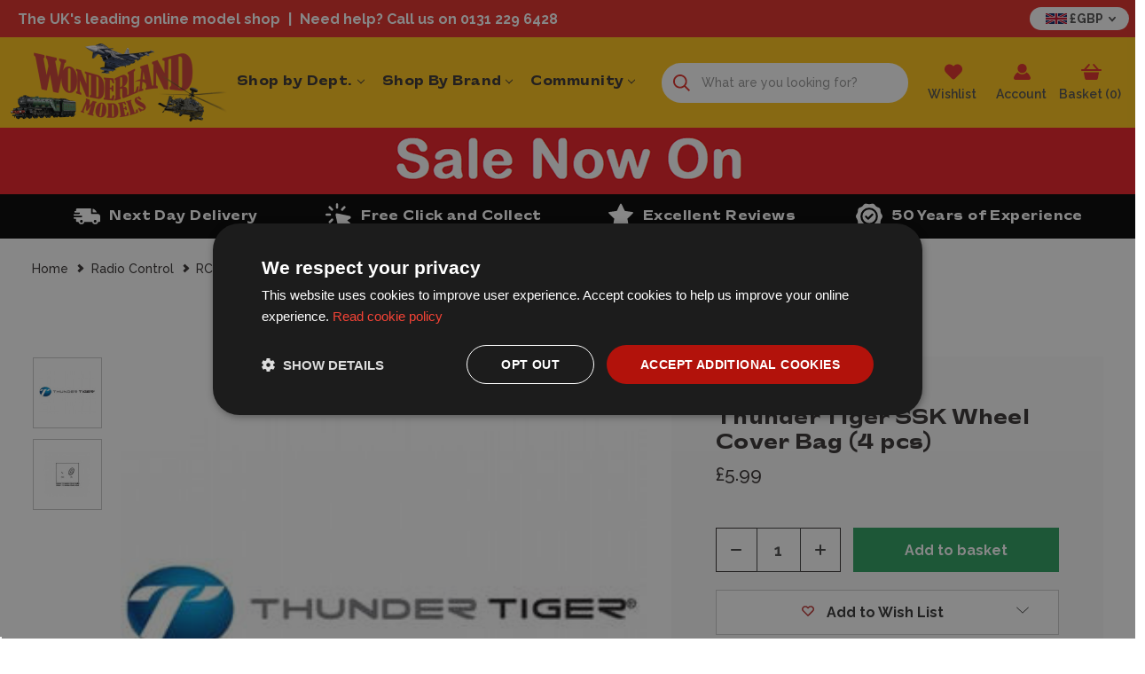

--- FILE ---
content_type: text/html; charset=UTF-8
request_url: https://www.wonderlandmodels.com/thunder-tiger-wheel-cover-bag-ssk-4-pcs/
body_size: 53731
content:



<!DOCTYPE html>
<html class="no-js" lang="en">
    <head>
        <title>Thunder Tiger SSK Wheel Cover Bag (4 pcs) - Wonderland Models | PD0309 | £5.99</title>
        <link rel="dns-prefetch preconnect" href="https://cdn11.bigcommerce.com/s-360jkouzn1" crossorigin><link rel="dns-prefetch preconnect" href="https://fonts.googleapis.com/" crossorigin><link rel="dns-prefetch preconnect" href="https://fonts.gstatic.com/" crossorigin>
        <meta property="product:price:amount" content="5.99" /><meta property="product:price:currency" content="GBP" /><meta property="og:url" content="https://www.wonderlandmodels.com/thunder-tiger-wheel-cover-bag-ssk-4-pcs/" /><meta property="og:site_name" content="Wonderland Models" /><meta name="description" content="Thunder Tiger SSK Wheel Cover Bag (4 pcs), part of the Wonderland Models range. Shop now with fast, hassle-free delivery."><link rel='canonical' href='https://www.wonderlandmodels.com/thunder-tiger-wheel-cover-bag-ssk-4-pcs/' /><meta name='platform' content='bigcommerce.stencil' /><meta property="og:type" content="product" />
<meta property="og:title" content="Thunder Tiger SSK Wheel Cover Bag (4 pcs)" />
<meta property="og:description" content="Thunder Tiger SSK Wheel Cover Bag (4 pcs), part of the Wonderland Models range. Shop now with fast, hassle-free delivery." />
<meta property="og:image" content="https://cdn11.bigcommerce.com/s-360jkouzn1/products/22856/images/360358/thunder-tiger-ssk-wheel-cover-bag-4-pcs__92026.1683898259.386.513.jpg?c=1" />
<meta property="og:availability" content="instock" />
<meta property="pinterest:richpins" content="enabled" />
        
            <link data-stencil-stylesheet href="https://cdn11.bigcommerce.com/s-360jkouzn1/stencil/dc9b2940-d358-013e-89f6-3ede7fa49a01/e/17d09670-349e-013e-480c-7613f7684b06/css/product-page-e9796c60-d358-013e-b8a6-36b09a4a2189.css" rel="stylesheet">
    <link rel="stylesheet" href="https://widget.reviews.co.uk/rating-snippet/dist.css" />


        <link href="https://cdn11.bigcommerce.com/s-360jkouzn1/product_images/favicon-48.png?t&#x3D;1689933035" rel="shortcut icon">
        <meta name="viewport" content="width=device-width">

        <script>
            document.documentElement.className = document.documentElement.className.replace('no-js', 'js');
        </script>

        <script>
    function browserSupportsAllFeatures() {
        return window.Promise
            && window.fetch
            && window.URL
            && window.URLSearchParams
            && window.WeakMap
            // object-fit support
            && ('objectFit' in document.documentElement.style);
    }

    function loadScript(src) {
        var js = document.createElement('script');
        js.src = src;
        js.onerror = function () {
            console.error('Failed to load polyfill script ' + src);
        };
        document.head.appendChild(js);
    }

    if (!browserSupportsAllFeatures()) {
        loadScript('https://cdn11.bigcommerce.com/s-360jkouzn1/stencil/dc9b2940-d358-013e-89f6-3ede7fa49a01/e/17d09670-349e-013e-480c-7613f7684b06/dist/theme-bundle.polyfills.js');
    }
</script>
        <script>window.consentManagerTranslations = `{"locale":"en","locales":{"consent_manager.data_collection_warning":"en","consent_manager.accept_all_cookies":"en","consent_manager.gdpr_settings":"en","consent_manager.data_collection_preferences":"en","consent_manager.manage_data_collection_preferences":"en","consent_manager.use_data_by_cookies":"en","consent_manager.data_categories_table":"en","consent_manager.allow":"en","consent_manager.accept":"en","consent_manager.deny":"en","consent_manager.dismiss":"en","consent_manager.reject_all":"en","consent_manager.category":"en","consent_manager.purpose":"en","consent_manager.functional_category":"en","consent_manager.functional_purpose":"en","consent_manager.analytics_category":"en","consent_manager.analytics_purpose":"en","consent_manager.targeting_category":"en","consent_manager.advertising_category":"en","consent_manager.advertising_purpose":"en","consent_manager.essential_category":"en","consent_manager.esential_purpose":"en","consent_manager.yes":"en","consent_manager.no":"en","consent_manager.not_available":"en","consent_manager.cancel":"en","consent_manager.save":"en","consent_manager.back_to_preferences":"en","consent_manager.close_without_changes":"en","consent_manager.unsaved_changes":"en","consent_manager.by_using":"en","consent_manager.agree_on_data_collection":"en","consent_manager.change_preferences":"en","consent_manager.cancel_dialog_title":"en","consent_manager.privacy_policy":"en","consent_manager.allow_category_tracking":"en","consent_manager.disallow_category_tracking":"en"},"translations":{"consent_manager.data_collection_warning":"We use cookies (and other similar technologies) to collect data to improve your shopping experience.","consent_manager.accept_all_cookies":"Accept All Cookies","consent_manager.gdpr_settings":"Settings","consent_manager.data_collection_preferences":"Website Data Collection Preferences","consent_manager.manage_data_collection_preferences":"Manage Website Data Collection Preferences","consent_manager.use_data_by_cookies":" uses data collected by cookies and JavaScript libraries to improve your shopping experience.","consent_manager.data_categories_table":"The table below outlines how we use this data by category. To opt out of a category of data collection, select 'No' and save your preferences.","consent_manager.allow":"Allow","consent_manager.accept":"Accept","consent_manager.deny":"Deny","consent_manager.dismiss":"Dismiss","consent_manager.reject_all":"Reject all","consent_manager.category":"Category","consent_manager.purpose":"Purpose","consent_manager.functional_category":"Functional","consent_manager.functional_purpose":"Enables enhanced functionality, such as videos and live chat. If you do not allow these, then some or all of these functions may not work properly.","consent_manager.analytics_category":"Analytics","consent_manager.analytics_purpose":"Provide statistical information on site usage, e.g., web analytics so we can improve this website over time.","consent_manager.targeting_category":"Targeting","consent_manager.advertising_category":"Advertising","consent_manager.advertising_purpose":"Used to create profiles or personalize content to enhance your shopping experience.","consent_manager.essential_category":"Essential","consent_manager.esential_purpose":"Essential for the site and any requested services to work, but do not perform any additional or secondary function.","consent_manager.yes":"Yes","consent_manager.no":"No","consent_manager.not_available":"N/A","consent_manager.cancel":"Cancel","consent_manager.save":"Save","consent_manager.back_to_preferences":"Back to Preferences","consent_manager.close_without_changes":"You have unsaved changes to your data collection preferences. Are you sure you want to close without saving?","consent_manager.unsaved_changes":"You have unsaved changes","consent_manager.by_using":"By using our website, you're agreeing to our","consent_manager.agree_on_data_collection":"By using our website, you're agreeing to the collection of data as described in our ","consent_manager.change_preferences":"You can change your preferences at any time","consent_manager.cancel_dialog_title":"Are you sure you want to cancel?","consent_manager.privacy_policy":"Privacy Policy","consent_manager.allow_category_tracking":"Allow [CATEGORY_NAME] tracking","consent_manager.disallow_category_tracking":"Disallow [CATEGORY_NAME] tracking"}}`;</script>

        <script>
            window.lazySizesConfig = window.lazySizesConfig || {};
            window.lazySizesConfig.loadMode = 1;
        </script>
        <script async src="https://cdn11.bigcommerce.com/s-360jkouzn1/stencil/dc9b2940-d358-013e-89f6-3ede7fa49a01/e/17d09670-349e-013e-480c-7613f7684b06/dist/theme-bundle.head_async.js"></script>

        <script src="https://ajax.googleapis.com/ajax/libs/webfont/1.6.26/webfont.js"></script>

        <script>
            WebFont.load({
                custom: {
                    families: ['Karla', 'Roboto', 'Source Sans Pro']
                },
                classes: false
            });
        </script>

        <link href="https://fonts.googleapis.com/css?family=Raleway:700,500,600,800%7CRoboto+Condensed:400,600&display=swap" rel="stylesheet">
        <link data-stencil-stylesheet href="https://cdn11.bigcommerce.com/s-360jkouzn1/stencil/dc9b2940-d358-013e-89f6-3ede7fa49a01/e/17d09670-349e-013e-480c-7613f7684b06/css/theme-e9796c60-d358-013e-b8a6-36b09a4a2189.css" rel="stylesheet">

        <style type="text/css" media="screen, print">
            @font-face {
                font-family: 'caslalomextended-heavy';
                src: url("https://cdn11.bigcommerce.com/s-360jkouzn1/content/fonts/CASlalomExtended-Heavy.woff2") format('woff2'),
                    url("https://cdn11.bigcommerce.com/s-360jkouzn1/content/fonts/CASlalomExtended-Heavy.woff") format('woff');
                font-weight: 900;
                font-style: normal;
                font-display: swap;
            }
        </style>

        <!-- Start Tracking Code for analytics_siteverification -->

<meta name="google-site-verification" content="4qowootvVp6WewSCxOu--ZoHgWlu9RpmK7OdzpSalP0" />
<meta name="msvalidate.01" content="66FCB67FB17FCDE5B4CD5F9F29613DDF" />

<!-- End Tracking Code for analytics_siteverification -->


<script src="https://www.google.com/recaptcha/api.js" async defer></script>
<script type="text/javascript">
var BCData = {"product_attributes":{"sku":"PD0309","upc":null,"mpn":null,"gtin":"4719523733567","weight":null,"base":true,"image":null,"price":{"with_tax":{"formatted":"\u00a35.99","value":5.99,"currency":"GBP"},"tax_label":"VAT"},"stock":null,"instock":true,"stock_message":null,"purchasable":true,"purchasing_message":null,"call_for_price_message":null}};
</script>
<script>
document.addEventListener("DOMContentLoaded", function () {
    'use strict';

    if (!window.live_chat_loaded_once) {
        window.live_chat_loaded_once = true;

        // Function to load the Olark live chat script
        function loadLiveChatScript() {
            (function (o, l, a, r, k, y) {
                if (o.olark) return;
                r = "script";
                y = l.createElement(r);
                r = l.getElementsByTagName(r)[0];
                y.async = 1;
                y.src = "//" + a;
                r.parentNode.insertBefore(y, r);
                y = o.olark = function () {
                    k.s.push(arguments);
                    k.t.push(+new Date());
                };
                y.extend = function (i, j) {
                    y("extend", i, j);
                };
                y.identify = function (i) {
                    y("identify", k.i = i);
                };
                y.configure = function (i, j) {
                    y("configure", i, j);
                    k.c[i] = j;
                };
                k = y._ = { s: [], t: [+new Date()], c: {}, l: a };
            })(window, document, "static.olark.com/jsclient/loader.js");

            // Add custom Olark configuration here
            olark.identify('1522-456-10-1470');
        }

        // Use IntersectionObserver for lazy loading
        const chatTrigger = document.createElement('div');
        chatTrigger.style.position = 'absolute';
        chatTrigger.style.bottom = '0';
        chatTrigger.style.right = '0';
        chatTrigger.style.width = '1px';
        chatTrigger.style.height = '1px';
        document.body.appendChild(chatTrigger);

        const observer = new IntersectionObserver((entries, observer) => {
            if (entries[0].isIntersecting) {
                loadLiveChatScript();
                observer.disconnect(); // Stop observing after loading the script
            }
        });

        observer.observe(chatTrigger);
    }
});
</script>

<script data-cfasync="false" data-dd-sm-ignore="true" data-cookieconsent="ignore" id="wsa-tag-manager-javascript-h-test" nonce="">!function(w,d){w.TagRocket=w.TagRocket||{};var T=w.TagRocket;T.teh=[];w.onerror=function(m,s,l,c,e){T.teh.push((l?(l+' '):'')+(c?(c+' '):'')+m+(m.colno?(':'+m.colno):'')+(s?(' '+s):''));};function a(s){var e=d.createElement('script'),h=d.getElementsByTagName('head')[0];e.appendChild(d.createTextNode(s));h.insertBefore(e,h.firstChild)}a('()=>{};window.arrowFunctions=1');a('async function a(){};window.asyncFunctions=1');var m=new Date().toISOString(),q='wsa-tag-manager-javascript-',z;T.tah=function(s){w.dataLayer=w.dataLayer||[];if(!w.gtag){w.gtag=function(){dataLayer.push(arguments)};gtag('js',new Date);t=d.createElement('script');t.async=!0;t.setAttribute('src','https://www.googletagmanager.com/gtag/js?id=G-7XTJM93TLW');d.head.appendChild(t)};if(!w.wsa_tre){gtag('config',"G-7XTJM93TLW",{groups:'TagRocketErrorTracking',send_page_view:false});;gtag('config',"G-THPWME4W49",{groups:'TagRocketErrorTracking',send_page_view:false});gtag('event','tag_rocket_error',{send_to:["G-THPWME4W49"],description:'Script Failure',app_version:'3.46.17',tag_rocket_version:'1.94',ua:navigator.userAgent});};w.wsa_tre=1;if(w.console)console.error('Tag Rocket (h): '+s,T.teh);T.teh.forEach(function(e){gtag('event','app_error',{send_to:'G-7XTJM93TLW',scope:s,description:s+' 3.46.17 h '+e,message:'h '+e,app_version:'3.46.17',automatic:1,tag_rocket_version:'1.94',pagedatetime:m,datetime:m,ua:navigator.userAgent,tags:"unknown",environment:'Production'})})};p=function(){if(!T.ts&&!d.getElementById(q+'second'))T.tah('Header Script Missing');else if(!T.tss)T.tah('Header Script Failure1');else if(!T.ts)T.tah('Header Script Failure2');if(!T.tm&&!d.getElementById(q+'main'))T.tah('Footer Script Missing');else if(!T.tm)T.tah('Footer Script Failure')};if(w.addEventListener)w.addEventListener('DOMContentLoaded',p);else w.attachEvent('onDOMContentLoaded',p)}(window,document)</script>
<script data-cfasync="false" data-dd-sm-ignore="true" data-cookieconsent="ignore" id="wsa-tag-manager-javascript-second" nonce="">
/*
    Web Site Advantage: Tag Rocket App Head [1.94.75500]
    https://bigcommerce.websiteadvantage.com.au/tag-rocket/
    Copyright (C) 2020 - 2025 Web Site Advantage
*/

!function(w,d){w.TagRocket=w.TagRocket||{};var T=w.TagRocket;T.tss=1;T.tags='gads|ga4|facebook';T.scc='US-OH';T.seu='false';w.dataLayer=w.dataLayer||[];T.gq=[];T.cL=function(){if(!w.gtag||!w.gtag.fake){w.gtag=function(){var _arguments=arguments;if(_arguments.length&&_arguments[0]=='consent')dataLayer.push(_arguments);else T.gq.push(_arguments)};w.gtag.fake=!0;}};T.cL();T.l='';var eet=new Date,eei=0,eer=0,eea='G-7XTJM93TLW';T.ec=function(){gtag.apply(null,arguments)};T.a=function(s,e,c,o){try{if(!eei){eei=1;if(!w.gtag||w.gtag.fake){w.gtag=function(){dataLayer.push(arguments)}}T.ec('config',eea,{groups:'TagRocketErrorTracking',send_page_view:false})}if(!eer){eer=1;T.ct=c;if(w.console)console.error('Tag Rocket: '+s+': '+e,o||'');T.ct=1;var z = e?e.substring(0,255):'-missing-';T.ec('event','app_error',{send_to:eea,scope:s,description:s+' 3.46.17 '+z,message:z,app_version:'3.46.17',automatic:1,tag_rocket_version:'1.94',pagedatetime:eet.toISOString(),datetime:new Date().toISOString(),ua:navigator.userAgent,tags:T.tags,timesinceload:new Date-eet,environment:'Production'});eer=0}}catch(x){try{T.ec('event','app_error',{send_to:eea,scope:'AppErrorError',description:'3.46.17 '+x,message:''+x,app_version:'3.46.17',tag_rocket_version:'1.94',pagedatetime:eet.toISOString(),datetime:new Date().toISOString(),ua:navigator.userAgent,tags:T.tags,timesinceload:new Date-eet,environment:'Production'});}catch(y){}}};T.eq=T.eq||[];if(w.addEventListener){w.addEventListener('error',function(){T.ef.apply(T,arguments)},{passive:!0,capture:!0});}else if(w.attachEvent){w.attachEvent('onerror',function(){T.ef.apply(T,arguments)});}if(!T.ef){T.ef=function(){T.eq.push(arguments)}};if(!T.cf){T.cq=T.cq||[];T.cf=function(){T.cq.push(arguments)};if(w.console){T.ce=console.error;console.error=function(){T.ce.apply(console,arguments);T.cf.apply(T,arguments)}}};try{T.dC='NewPromotionsAdded';T.dT=[];T.dU=0;T.cm=function(){T.dS(function(a){a.forEach(function(b){T.e(b.addedNodes,function(c){if(T.bt(c,T.bl)=='promotion'&&T.br(c,'found')){T.dT.push(c)}T.e(T.dQ(c,"["+T.bl+"='promotion']"),function(e){if(T.br(e,'found')){T.dT.push(e)}})})});if(T.bc(T.dT)&&!T.dU){T.x(function(){T.dU=T.aY(function(){T.dU=0;T.f(T.dC,{elements:T.dT});T.dT=[];},100,'New Promotions Added')})}});};T.dM=[];T.dN=0;T.dO=function(a){T.e(a,function(b){if(T.bt(b,T.bl)=='list'&&T.dP(b)&&T.br(b,'found')){T.dM.push(b)}T.e(T.dQ(b,"["+T.bl+"='list']"),function(c){if(T.dP(c)&&T.br(c,'found')){T.dM.push(c)}})})};T.dR=function(){T.x(function(){if(T.bc(T.dM)){if(T.dN)T.dI(T.dN);T.dN=T.aY(function(){T.f(T.cM,{elements:T.dM});T.dM=[];T.dN=0},500,'New Products Added')}})};T.cl=function(e){T.dS(function(f){f.forEach(function(g){T.dO(g.addedNodes);});T.dR();},e||d.body)};T.cM='NewProductsAdded';T.aN='UserDataUpdated';T.dQ=function(a,b){if(!a.querySelectorAll)return[];var c=a.querySelectorAll(b);if(Array.from)return Array.from(c);else return c};T.bk=function(a){return T.dQ(d,a)};T.dP=function(a){var b=T.bt(a,T.bm);return b&&!isNaN(parseInt(b,10))};T.K=function(a){return typeof a!=='undefined'&&a!==null};T.q=function(a){return a===0||(T.K(a)&&a!==''&&!isNaN(a))};T.eb=function(a){var b=String.fromCodePoint;if(b){return b(a)}return ''};T.ea=function(a,b,c){var e=[].slice.call(a).map(function(f){if(c||typeof(f)==='function')return f;try{return T.cW(f)}catch(g){if(Array.isArray(f)){return [].concat(f)}else return f}});if(T.bc(e)){e[0]=T.eb(b)+' %cTag Rocket: %c'+e[0];e.splice(1,0,'color:none;');e.splice(1,0,'color:#28a300;')}return e};T.aK=function(){if(w.console)console.warn.apply(console,T.ea(arguments,0x1F6A8,1))};T.cy=function(){if(w.console)console.error.apply(console,T.ea(arguments,0x26A0,1))};T.ab=function(a,b){return a.sort(function(c,e){return e.price*e.quantity-c.price*c.quantity}).slice(0,b)};T.cF=function(a,b,c,e){var f,g=function(h){if(h>=T.bc(a))c&&c();else T.aY(function(){T.t('SB95',function(){f=b(a[h],h);if(typeof f!=='undefined')c&&c(f);else g(h+1)},1)},0,'Yield '+h+' '+e);};g(0)};T.e=function(a,b){var c,e,f=T.bc(a);if(a&&f)for(c=0;c<f;c++){e=b(a[c],c);if(typeof e!=='undefined')return e}};T.dd=function(a,b){if(a&&T.bc(a))for(var c=0;c<T.bc(a);c++){if(a[c]===b)return true}};T.dW=function(a,b,c){a.setAttribute(b,c)};T.p=function(a,b,c){if(T.K(c)&&c!=='')a[b]=c};T.aT=function(a,b){if(!b||!a)return a;var c=b.split('.'),e=a[c.shift()];return T.aT(e,c.join('.'))};T.t=function(a,b,c,e){try{c&&b.apply(this,e)}catch(f){T.a(a,''+f,1,f)}};T.bv=function(a,b,c,e){var f=function(){T.t.call(this,'SB24',c,1,arguments)};if(b==T.N&&d.readyState!="loading"){T.aY(f,0,T.N)}else{e=e||{};if(!T.K(e.passive)){e.passive=!0;}a.addEventListener&&a.addEventListener(b,f,e)|| a.attachEvent&&a.attachEvent('on'+b,f)}};T.M=function(a,b){T.bv(w,a,function(a){if(!b.done){b.done=1;b(a)}},{once:!0})};T.bT=function(a,b){try{return JSON.stringify(a,b)}catch(c){throw ''+T.bT.caller+' '+c}};T.bW=function(a){return a&&JSON.parse(a)};T.cW=function(a){return T.bW(T.bT(a))};T.da=function(a){return T.bT(a)=='{}'};T.P=function(a){var b=Object(a),c,e,f,g=arguments;for(c=1;c<g.length;c++){e=g[c];if(e!=null){for(f in e){if(Object.prototype.hasOwnProperty.call(e,f))b[f]=e[f];}}}return b;};T.bc=function(a){return a.length};T.by=function(a){try{if(!localStorage||T.dZ)return !1;return localStorage.removeItem(a)}catch(b){T.a('SB63','Incognito Safari has blocked localStorage. This stops us tracking things like add to cart events',1,b);T.dZ=!0}};T.bw=function(a){try{if(!localStorage||T.dZ)return !1;return localStorage.getItem(a)}catch(b){T.a('SB61','Incognito Safari has blocked localStorage. This stops us tracking things like add to cart events',1,b);T.dZ=!0}};T.bx=function(a,b){try{if(!localStorage||T.dZ)return !1;localStorage.setItem(a,b)}catch(c){T.a('SB60','Incognito Safari has blocked localStorage. This stops us tracking things like add to cart events',1,c);T.dZ=!0}};T.aW=function(a){var b=d.cookie.match(new RegExp('(^| )'+a+'=([^;]+)')),c=b&&unescape(b[2])||'';return c=='deleted'?'':c};T.H=function(a){var b=w.performance;return b&&b.getEntriesByType&&b.getEntriesByType(a)};T.G=function(){var a=navigator;return a.connection||a.mozConnection||a.webkitConnection};T.E=function(a,b,c){return (a||'').replace(b,c||'')};T.an=function(a){return (a||'').trim().toLowerCase()};T.bf=function(a){return T.E(T.E(T.an(a),/([^a-z0-9 _])/g),/ +/g,'_')};T.I=function(a,b){b=b||255;if(!a)return '(missing)';a=T.E((''+a).trim(),/ *(\r\n|\n|\r) */gm,' ');if(T.bc(a)<=b)return a;return a.substring(0,b-3)+'...'};T.cz=function(a,b){var c='',e='';switch(b){case 'AU':c='0011';e='61';break;case 'US':case 'CA':c='011';e='1';break;case 'GB':c='011';e='44';break;case 'IT':c='00';e='39';break;}a=T.E(a,/[^\d+]+/g);if(c)a=T.E(a,new RegExp('^'+c),'+');if(a[0]!='+'&&e){a='+'+T.E(e+a,/^0/);}return a};T.bu=function(a,b){return a.hasAttribute(b)};T.bt=function(a,b){if(a.getAttribute)return T.I(a.getAttribute(b))};T.br=function(a,b){var c='data-tagrocket-'+b;if(T.bu(a,c))return 0;T.dW(a,c,'1');return 1};T.bB=function(a,b,c,e){var f=setInterval(function(){T.t(a,function(){try{c()}catch(g){if(b)clearInterval(f);throw g}},1)},e);return f};T.cj=function(a,b,c,e){if(a)T.dI(a);return T.aY(b,c,e)};T.dI=function(a){clearTimeout(a)};T.aY=function(a,b,c){return setTimeout(a,b,'Tag Rocket '+(c||''))};T.bH=function(a,b,c){T.do('query getCartMetafields{site{cart{metafields(namespace:"bc_storefront" keys:["'+b+'"]){edges{node{entityId}}}}}}',function(e,f){T.t('SB82',function(){if(e>0){var g='createCartMetafield',h='',i=T.aT(f,'data.site.cart.metafields.edges');if (i&&i.length){g='updateCartMetafield';h=' metafieldEntityId:'+i[0].node.entityId}T.do('mutation '+g+'{cart{'+g+'(input:{cartEntityId:"'+a+'" data:{key:"'+b+'" value:"'+T.bT(c).replace(/"/g,'\\"')+'"}'+h+'}){metafield{id entityId key value}errors{...on Error{message}}}}}',function(e,j){T.t('SB83',function(){if(e>0){}},1)})}},1)})};T.dX=function(a){T.cr.appendChild(a)};T.dY=function(a,b,c){if(d.querySelector('link[rel="preload"][href="'+a+'"]'))return;c=c||{};c.rel='preload';c.href=a;if(T.cv)c.nonce=T.cv;c.as=b;T.dV('link',c)};T.dV=function(a,b,c){b=b||{};if(b.onvisible&&d.hidden){T.M('visibilitychange',function(){T.dV(a,b,c)});return};var e=d.createElement(a),f;if(b.id&&d.getElementById(b.id))return;for(var g in b){T.dW(e,g,b[g])}e.onload=e.onreadystatechange=function(){f=e.readyState;if(!f||f=='loaded'||f=='complete'){if(c)c();c=null}};T.dX(e);return e};T.dl=function(){};T.cT=function(a){T.dV('style',{type:'text/css'}).appendChild(d.createTextNode(a));};T.aP=function(a,b,c){b=b||{};b.src=a;if(!T.K(b.async))b.async=!0;if(T.cv)b.nonce=T.cv;if(!T.K(b.onvisible))b.onvisible=!0;if(T.pageType!='orderconfirmation'||T.b.updated){T.dV('script',b,c)}else{T.o(T.aN,function(){T.dV('script',b,c)})}};T.du=function(a){if(T.bu(a,'data-list-name'))return T.bt(a,'data-list-name');if(a.parentElement)return T.du(a.parentElement)};T.J=function(){var a=d.querySelector('head meta[name="description"]');if(a)return T.bt(a,'content');};T.cx=function(a){var b=w.location.href.match(new RegExp('[?&]'+a+'=([^&]*)'));return decodeURIComponent(b&&b[1]||'')};T.dS=function(a,b,c){if(w.MutationObserver)T.M(T.N,function(){c=c||{childList:!0,subtree:!0};b=b||d.body;if(!b)throw 'no target';new MutationObserver(a).observe(b,c)})};T.dC='NewPromotionsAdded';T.dT=[];T.dU=0;T.cm=function(){T.dS(function(a){a.forEach(function(b){T.e(b.addedNodes,function(c){if(T.bt(c,T.bl)=='promotion'&&T.br(c,'found')){T.dT.push(c)}T.e(T.dQ(c,"["+T.bl+"='promotion']"),function(e){if(T.br(e,'found')){T.dT.push(e)}})})});if(T.bc(T.dT)&&!T.dU){T.x(function(){T.dU=T.aY(function(){T.dU=0;T.f(T.dC,{elements:T.dT});T.dT=[];},100,'New Promotions Added')})}});};T.dM=[];T.dN=0;T.dO=function(a){T.e(a,function(b){if(T.bt(b,T.bl)=='list'&&T.dP(b)&&T.br(b,'found')){T.dM.push(b)}T.e(T.dQ(b,"["+T.bl+"='list']"),function(c){if(T.dP(c)&&T.br(c,'found')){T.dM.push(c)}})})};T.dR=function(){T.x(function(){if(T.bc(T.dM)){if(T.dN)T.dI(T.dN);T.dN=T.aY(function(){T.f(T.cM,{elements:T.dM});T.dM=[];T.dN=0},500,'New Products Added')}})};T.cl=function(e){T.dS(function(f){f.forEach(function(g){T.dO(g.addedNodes);});T.dR();},e||d.body)};T.cM='NewProductsAdded';T.ao='PromotionsVisible';T.dB=function(a){T.bi(T.ao,a)};T.bg=function(a,b){var c,e=[];T.e(a.infos||a.items||a,function(f){c=f.product||f;if(!c.completed){e.push(c);}});if (T.bc(e)&&T.cx('showHidden')!='true'){T.a('SB55e',''+T.bc(e)+' incomplete products on '+b+' '+e[0].productId+' '+e[0].name,1,e);}};T.dx=function(a,b){var c="["+T.bl+"='list']["+T.bm+"='"+a+"']";if(b)c="[data-list-name='"+T.E(b,/['"\\]/g,'\\$&')+"'] "+c;return d.querySelector(c)};T.j='ProductsVisible';T.dz=function(a,b){if(T.bh||T.ch)a.search=T.bh||T.ch;T.bg(a,T.j);T.cI(T.j,a,b)};T.dJ=function(a){T.t('SB19b',function(){var b,c={},e;T.e(a,function(f){if(!f.seen){f.seen=1;b=f.callback.name+f.id;if(!c[b])c[b]=[];c[b].push(f)}});for(var g in c){e=c[g][0];e.callback({infos:c[g],list:e.list})}},1)};T.dL=0;T.dK=[];T.dE=function(a){a.visibleTime=0;var b,c=new IntersectionObserver(function(e){if(e[0].isIntersecting){a.lastVisible=new Date;a.trigger='visible';b=T.aY(function(){c.disconnect();T.dK.push(a);if(T.dL)return;T.dL=T.aY(function(){T.dL=0;if(T.bc(T.dK)){T.dJ(T.dK);T.dK=[];}},1000,'Visible Ticking')},2000-a.visibleTime,'On First Visible')}else{if(b)T.dI(b);if(a.lastVisible){a.visibleTime+=new Date-a.lastVisible;a.lastVisible=0}}},{threshold:[0.5]});c.observe(a.e)};T.dG=[];T.dH=0;T.dF=function(a){T.dG.push(a)};T.cn=function(){T.t('SB18',function(){var b,c,e=0,f=1,g=function(a){if(a.seen)return false;if(a.e&&a.e.getBoundingClientRect){try{b=a.e.getBoundingClientRect()}catch(h){}if(b){return b.top>-b.height/2&&b.left>-b.width/2&&b.bottom-b.height/2<=(w.innerHeight||d.documentElement.clientHeight)&&b.right-b.width/2<=(w.innerWidth||d.documentElement.clientWidth)}}return a.percent<T.dH},i=function(j,k){if(!k&&c)return;T.dI(c);c=T.aY(function(){c=0;T.t('SB18a',function(){l()},1)},j,'Scroll Tick '+k)} ,l=function(){var m=[],n=1,o,p,q,r=d.body,s=d.documentElement;q=w.pageYOffset,p=w.innerHeight;if(r&&r.scrollHeight){if(f==1)f=r.scrollHeight;if(s.clientHeight)n=s.clientHeight;if(q&&p)n=q+p;}o=n/f;if(o>T.dH){T.dH=o;e=n;T.t('SB18b',function(){T.e(T.dG,function(a){a.trigger='scroll '+o;if(g(a)&&T.bc(m)<=5)m.push(a)});if(T.bc(m)){T.dJ(m);i(5500,1)}},1);}};T.bv(d,'scroll',function(){i(1000,0);});T.M('load',function(){l()})},1);};T.dA=function(a){if(a.e&&('IntersectionObserver' in window)){T.dE(a)}else{T.dF(a)}};T.dD=function(a,b,c,e){if(!w._bcCsrfProtectionPatched&&e<10){T.aY(function(){T.dD(a,b,c,e+1)},100,'XMLHttpRequest Wait '+e)}else{var f=new XMLHttpRequest();e=e||1;f.onreadystatechange=function(){if(this.readyState==4){if(this.status!=200){if(e<12){T.aY(function(){T.dD(a,b,c,e+1)},1000,'XMLHttpRequest Retry '+e)}else{T.a('SB36','Request Failed after '+e+' attempts : '+a+' '+this.status,1,f);b(0,this.status)}}else{b(1,f.responseText?T.bW(f.responseText):'-missing-')}}};f.open(c?'POST':'GET',a,true);f.withCredentials=true;f.setRequestHeader('Content-type','application/json');if(c){f.setRequestHeader('Authorization','Bearer '+T.cw);f.send(T.bT({query:c}))}else{f.send()}}};T.de=function(a,b,c,e){if(w.location.href.indexOf('googleusercontent.com')>0){c(0,'googleusercontent.com')}else{e=e||1;b=b||{};if(!w._bcCsrfProtectionPatched&&e<10){T.aY(function(){T.de(a,b,c,e+1)},100,'Fetch Wait '+e)}else{w.fetch(a,b).then(function(f){if(f.ok){f.text().then(function(g){var h;try{h=T.bW(g)}catch(i){throw 'JSON parse error '+i+' '+a}try{c(h?1:0,h||'-empty-')}catch(i){throw 'onComplete error '+i+' '+a}})}else{if(e<12){T.aY(function(){T.de(a,b,c,e+1)},1000*e,'Fetch '+e)}else{T.a('SB30','Fetch '+e+' Last Fail '+a+' '+f.status,1,f);try{c(0,f.status)}catch(i){T.a('SB30b','Fetch '+a+' onComplete '+(j.message||j),1,j)}}}}).catch(function(j){if(!j.message||!j.message.match(/^(cancel|annul|brochen|NetworkError when|Failed to fetch|취소됨)/)){if(e<12){T.aY(function(){T.de(a,b,c,e+1)},1000,'Fetch Error '+e+1)}else{T.a('SB29','Fetch '+e+' Last Error '+a+' '+(j.message||j),1,j);c(0,j.message||j)}}else c(-1,j.message||j)})}}};T.do=function(a,b){var c='/graphql';if(w.fetch){T.de(c,{method:'POST',credentials:'same-origin',headers:{'Content-Type':'application/json',Authorization:'Bearer '+T.cw},body:T.bT({query:a})},b)}else{T.dD(c,b,a)}};T.bE=function(a,b){if(w.fetch){T.de(a,{credentials:'include'},b)}else{T.dD(a,b)}};T.bp=function(){T.o(T.dC,function(a){T.bn(T.bo(a.elements))})};T.bn=function(a){T.e(a,function(b){if(!b.e)b.e=d.querySelector("["+T.bl+"='promotion']["+T.bm+"='"+b.id+"']");var c=b.location=='top'?0.1:0.9;if(b.e){if(T.br(b.e,'registered')){T.dA({se: T.dy,id:'',e:b.e,promotion:b,percent:c,callback:T.dB});T.bv(b.e,'click',function(){T.bi(T.aq,b)})}}else{T.dA({se: T.dy,id:'',e:b.e,promotion:b,percent:c,callback:T.dB})}})};T.aq='PromotionClicked';T.dw=0;T.be=function(a,b){T.dw++;T.e(a.items,function(c,e){if(!b||T.dd(b,c)){c.e=c.e||T.dx(c.productId,a.listName);var f={se: T.dy,id:T.dw,e:c.e,product:c,list:a};if(c.e){if(T.br(c.e,'registered')){f.callback=T.dz;f.percent=e/T.bc(a.items);T.dA(f);T.bv(c.e,'click',function(){if(!f.seen)T.dz({infos:[f],list:a});T.bi(T.W,f);})}}else{f.callback=T.dz;f.percent=e/T.bc(a.items);T.dA(f);}}})};T.W='ProductClicked';T.bo=function(a){var b,c,e,f,g=[];if(!a)a=T.bk("["+T.bl+"='promotion']["+T.bm+"]");T.e(a,function(h){b=T.bt(h,T.bm);c=T.bt(h,'data-name');e=T.bt(h,'data-position');f={e:h};if(b)f.id=parseInt(b,10);if(c)f.name=c;if(e)f.location=e;g.push(f)});return g};T.bj=function(a){var b,c,e=[],f=T.dt(e,a);if(T.bc(e)){T.bd({reason:'List',items:e},function(g){for(b in f){c=f[b];if(T.co)c.category=T.co;T.be(c,g.items)}})}};T.ds=[];T.dt=function(a,b){var c,e,f,g,h,i={},j,k,l,m,n,o,p=['{','blogid','pageid','categoryid','ssib'],q='data-tagrocket-searchprovider';T.e(b,function(r){j=T.du(r)||'Page: '+T.cp;c=j.split(':')[0].trim();m=j;if(m.indexOf(':')>-1)m=m.split(':')[1].trim();i[j]=i[j]||{id:T.bf(j),type:c,listName:j,name:m,items:[]};n=T.ds[j]||0;f=T.bt(r,T.bm);e=T.bt(r,'data-product-price');l=T.bt(r,'data-product-category');g=T.bt(r,'data-name');h=T.bt(r,'data-product-brand');o=T.bt(r,'data-position');k={e:r,index:n};if(f)k.productId=parseInt(f,10);if(isNaN(k.productId)){if(!T.dv&&f&&p.some&&p.some(function(m){f.indexOf(m)!=0})){T.dv=1;T.a('SB43','Page contains invalid '+T.bm+' value: '+f,1,r)}}else{T.br(r,'found');if(T.q(e))k.price=parseFloat(e);if(l)k.category={path:l,breadcrumbs:[l]};if(T.bu(r,q))k.searchprovider=T.bt(r,q);if(T.g)k.currency=T.g;if(!isNaN(o))k.index=parseInt(o,10)-1;T.ds[j]=n+1;a.push(k);i[j].items.push(k)}});return i};T.bS=function(a){var b='(unknown)';if(a&&a.nodeName){b=T.an(a.nodeName);if(b=='body')return 'html>body';if(b=='head')return 'html>head';if(a.id)return b+'#'+a.id;if(a.className&&T.bc(a.className))b+='.'+a.className.split(/[ ,]+/).join('.');if(a.parentElement)b=T.bS(a.parentElement)+'>'+b;return b}};T.r=function(a,b){if(isNaN(a))return a;if(!b)b=0;var c=Math.pow(10,b),e=Number.EPSILON||2.220446049250313e-16;return Math.round((a+e)*c)/c};T.B='GetValue';T.getProductId=function(a,b,c,e,f){var g={destination:a,type:b,item:c,itemGroupIdFormat:e,itemIdFormat:f},h=(c.isVariant&&f?f:e);if(c.type=='giftCertificate'){g.value=c.type}else{if(h.length>0)g.value=T.E(T.E(T.E(T.E(T.E(T.E(T.E(T.E(T.E(T.E(T.E((T.e(h.split('||'),function(i){if((i.indexOf('[[psku]]')<0||c.productSku)&&(i.indexOf('[[pmpn]]')<0||c.productMpn)&&(i.indexOf('[[pupc]]')<0||c.productUpc)&&(i.indexOf('[[pgtin]]')<0||c.productGtin)&&(i.indexOf('[[vname]]')<0||c.variantName)&&(i.indexOf('[[vid]]')<0||c.variantId)&&(i.indexOf('[[vsku]]')<0||c.variantSku)&&(i.indexOf('[[vmpn]]')<0||c.variantMpn)&&(i.indexOf('[[vupc]]')<0||c.variantUpc)&&(i.indexOf('[[vgtin]]')<0||c.variantGtin))return i})||'[[pid]]'),/\[\[pid\]\]/ig,c.productId),/\[\[pmpn\]\]/ig,c.productMpn),/\[\[pupc\]\]/ig,c.productUpc),/\[\[pgtin\]\]/ig,c.productGtin),/\[\[psku\]\]/ig,c.productSku),/\[\[vname\]\]/ig,c.variantName),/\[\[vid\]\]/ig,c.variantId),/\[\[vsku\]\]/ig,c.variantSku),/\[\[vmpn\]\]/ig,c.variantMpn),/\[\[vupc\]\]/ig,c.variantUpc),/\[\[vgtin\]\]/ig,c.variantGtin)}return T.f(T.B,g).value};T.bL=function(a){T.b.updated=!0;try{var b=a.billingAddress;T.p(b,'phone',T.cz(b.phone,b.countryCode));T.p(T.b,'email',T.an(b.email));T.p(T.b,'phone',b.phone);T.p(T.b,'first_name',b.firstName);T.p(T.b,'last_name',b.lastName);T.p(T.b,'street',b.address1);T.p(T.b,'city',b.city);T.p(T.b,'state',b.stateOrProvince);T.p(T.b,'postal_code',b.postalCode);T.p(T.b,'country_code',b.countryCode);if(b.address2)T.b.street=(T.b.street?T.b.street+', ':'')+b.address2;}catch(c){T.a('SB56','Failed to update user data',1,c);}T.bi(T.aN,T.b);};T.aN='UserDataUpdated';T.dp=function(a,b){if(a.variants.edges){return T.e(a.variants.edges,function(c){if(c.node.entityId==b)return c.node})}};T.dq=function(a){var b='',c;T.e(a.options.edges,function(e,f){c=e.node;if(f)b+=', ';b+=c.displayName+':';T.e(c.values.edges,function(g){b+=' '+g.node.label})});return b};T.dm='ProductDataGathered';T.dn='CartDataGathered';T.bd=function(a,b){T.t('SB26c',function(){var c=a.cart,e,f,g,h,i=[],j=[],k=T.cx('showHidden')=='true',l=function(i){a.requests++;var m=i.slice(0,25),n=j.filter(function(o){return T.dd(m,o.p)&&!T.dd(n,o.v)}).map(function(o){return o.v});f='query Products{site{';if(h){f+='id:product(entityId:'+e[0].productId+'){entityId sku mpn upc gtin} product(sku:'+T.bT(h)+'){'}else{f+='products(first:25 entityIds:'+T.bT(m)+'){edges{node{'}f+='entityId sku name path defaultImage {url (width: 1000)}mpn upc gtin brand {name} categories{edges{node{name entityId breadcrumbs(depth:10 first:50){edges{node{name}}}}}}';if(c&&T.bc(n)){if(T.bc(n)>250)T.a('SB26','Can only get 250 variants. There are '+T.bc(n),1,n);f+='variants(first:250 entityIds:'+T.bT(n.slice(0,250))+'){edges{node{entityId mpn upc gtin options(first:50){edges{node{displayName values(first:50){edges{node{label}}}}}}}}}';}f+='twoVariants:variants(first:2){edges{node{entityId sku}}}';if(!h)f+='}}';f+='}}}';T.do(f,function(p,q){T.t('SB32',function(){if(p>0){if(q.errors&&T.bc(q.errors))throw 'graphql '+q.errors[0].message;T.e(e,function(o){var r,s,t,u,v,x,y,z,aa,ab,ac,ad;if(h){x=T.aT(q,'data.site.product');y=T.aT(q,'data.site.id.sku');z=T.aT(q,'data.site.id.mpn');aa=T.aT(q,'data.site.id.upc');ab=T.aT(q,'data.site.id.gtin');delete o.productSku}else{ac=T.aT(q,'data.site.products.edges');if(!ac)T.a('SB32x',T.bT(q),1,q);x=T.e(ac,function(ae){if(!ae||!ae.node)T.a('SB32z',T.bT(q),1,q);if(ae&&ae.node&&ae.node.entityId==o.productId)return ae.node});if(x)y=x.sku}if(x){o.completed=!0;var af,ag=[],ah=o.sku,ai=x.name,aj=x.path,ak=x.defaultImage,al=x.mpn,am=x.upc,an=x.gtin,ao=x.brand,ap=o.variantId;ah=ah||h;if(y)o.productSku=y;if(ah&&y!=ah)o.variantSku=ah;if(ai)o.name=ai;if(ak){o.defaultImage=ak;if(ak.url)ak.data=T.E(ak.url,'/1000w/','/{:size}/')};if(aj)o.url=T.cs+aj;if(h){if(z)o.productMpn=z;else delete o.productMpn;if(aa)o.productUpc=aa;else delete o.productUpc;if(ab)o.productGtin=ab;else delete o.productGtin;if(al&&z!=al)o.variantMpn=al;if(am&&aa!=am)o.variantUpc=am;if(an&&ab!=an)o.variantGtin=an;}else{if(al)o.productMpn=al;if(am)o.productUpc=am;if(an)o.productGtin=an;}if(ao&&ao.name)o.brand=ao.name;if(ap&&c){ad=T.dp(x,ap);if(ad){if(ad.options)o.variantName=T.dq(ad);if(ad.mpn)o.variantMpn=ad.mpn;if(ad.upc)o.variantUpc=ad.upc;if(ad.gtin)o.variantGtin=ad.gtin}else{T.a('SB27','Failed to get extra variant information for variant: '+ap,1,x);o.variantName='(id='+ap+')'}};o.isVariant=(ah&&(!y||y!=ah))==!0;v=T.aT(x,'twoVariants.edges');if(T.bc(v)>0){af=v[0].node;if(!o.isVariant)o.hasVariants=T.bc(v)>1||!(o.productSku==af.sku||af.sku=='');if(T.bc(v)<2&&!o.variantId)o.variantId=af.entityId};o.categories=ag;t=T.aT(x,'categories.edges');T.e(t,function(aq){if(!aq||!aq.node){T.a('SB32c',T.bT(t),1,t)}else{s={id:aq.node.entityId,name:aq.node.name,breadcrumbs:[]};ag.push(s);u=T.aT(aq,'node.breadcrumbs.edges');if(!u){T.a('SB32b',T.bT(t),1,t)}else{T.e(u,function(ar){s.breadcrumbs.push(ar.node.name);});s.path=s.breadcrumbs.join("/");if(!r||r.id>s.id)r=s}}});o.category=r}})}else{if(T.pageType!='orderconfirmation'&&p==0)T.a(a.reason,'Failed to get extra information for '+T.bc(m)+',ok='+p+',status='+q,1,m)}if(T.bc(i)>25){l(i.slice(25))}else{if(p>0&&!c&&w.location.href.indexOf('translate.goog')<0){var as=[];T.e(e,function(o){if(!o.completed)as.push(o)});if(T.bc(as)&&!k){if(g)T.a('SB55d','Could not get extra product data for URL sku '+g,1,{issues:as,items:e});else if(h)T.a('SB55a','Could not get extra product data for sku '+h,1,{issues:as,items:e});else T.a('SB55b',a.reason+' '+a.requests+' Could not get extra product data for '+T.bc(as)+' out of '+T.bc(e)+' items. '+as[0].productId,1,{issues:as,items:e});T.a('SB55c',T.bT(q),1,q)}}if(a.reason==T.n&&T.bc(e)&&!e[0].variantId&&T.dr)e[0].variantId=T.dr;T.x(function(){delete a.cart;T.f(T.dm,a);if(c){c.items=a.items;delete a.items;a.cart=c;T.f(T.dn,a);a.items=a.cart.items}b(a)})}},1)})};if(a.reason==T.n){g=T.cx('sku');h=a.items[0].sku||g;}if(c){c.items=[];var at=c.lineItems;if(at)T.e([].concat(at.physicalItems,at.digitalItems,at.giftCertificates),function(au){if(c.currency&&c.currency.code)au.currency=c.currency.code;if(!T.q(au.price))au.price=au.salePrice;if(!T.q(au.price))au.price=au.list_price;if(au.type=='giftCertificate'){au.price=au.amount;au.productId='giftCertificate';au.quantity=1;au.isTaxable=au.taxable;au.completed=!0}if(au&&!au.parentId)c.items.push(au)});else{T.a('SB26b','Missing lineItems '+a.reason+' '+T.bT(a.response||c),1,c);return}}e=a.items||c.items;a.items=e;if(c)c.items=e;T.products=T.products||[];T.products.push(e);var av=0;if(c){if(T.g&&!c.currency)c.currency={code:T.g};var aw,ax=c.baseAmount,ay=c.cartAmount,az=c.coupons;if(ax&&ay)c.totalDiscount=ax-ay;if(az)c.couponCodes=az.map(function(ba){return ba.code}).join(', ')}T.e(e,function(o){var bb=o.discountAmount,bc=o.couponAmount;if(!o.productId&&o.product_id)o.productId=o.product_id;if(!o.variantId&&o.variant_id)o.variantId=o.variant_id;aw=0;if(bb)aw+=bb;if(bc){aw+=bc;if(c&&c.couponCodes)o.couponCodes=c.couponCodes}if(aw){o.totalDiscount=aw;av+=aw}if(o.type!='giftCertificate'&&o.productId&&!T.dd(i,o.productId))i.push(o.productId);if(o.variantId)j.push({p:o.productId,v:o.variantId});});if(c&&c.orderAmount)c.totalDiscount=(c.discountAmount||0)+av;if(!T.bc(i)){T.x(function(){b(a)})}else{a.requests=0;l(i);}},1)};T.t('SB33',function(){var a=T.aT(w,'prototype'),b=T.aT(a,'send'),c=T.aT(a,'open'),e=w.fetch;if(!T.xe){if(c){a.open=function(f,g){this.rurl=g;return c.apply(this,arguments)}}if(b&&b.apply){a.send=function(){var h=this;T.bv(h,'readystatechange',function(){if(h.readyState==4&&(h.status>399||h.status==0)){T.xe(h)}});return b.apply(this,arguments)}}}T.xq=T.xq||[];T.xe=function(i){T.xq.push(i)};if(!T.fe){if(e&&e.apply){w.fetch=function(g){/*This detects fetch errors.Please look up the stack for the real cause of the error*/return e.apply(this,arguments).then(function(j){if(j.status>399)T.fe({type:'status',url:j.url,message:j.status});return j}).catch(function(k){T.fe({type:T.at,url:g.url||g,message:k.stack||k.message||k});throw k})}}}T.fq=T.fq||[];T.fe=function(l){T.fq.push(l)};},1);T.ck=function(){var a=0,b=0;T.ay='XMLHttpRequestResponseError';T.o(T.ay,function(a){var b=a.responseURL||a.rurl,c=a.status,e='XMLHttpRequest Response '+c,f=e+': '+b;if(b&&b.indexOf('/g/collect')>0)T.az=1;if(b&&(b.indexOf('/api/storefront/carts/')>0||b.indexOf('/customer/current.jwt')>0)){}else{T.Q(T.at,{description:T.I(f),error_type:'network',error_message:T.I(e),error_filename:T.I(b),fatal:false})}},'GF30',1&&!T.az);T.xe=function(c){a++;if(T.cr){T.cr.dataset.xhrErrors=a;T.cr.dataset.xhrErrorsInfo=(T.cr.dataset.xhrErrorsInfo||'')+' '+(c.responseURL||c.rurl)+' '+c.status+' '+c.statusText+' '+c.readyState;};if(d.visibilityState!='hidden'&&a<6)T.bi(T.ay,c)};if(T.xq){T.e(T.xq,function(c){T.xe(c)})}T.aA='FetchResponseError';T.o(T.aA,function(a){var b='Fetch Response '+d.visibilityState+' '+a.message;T.Q(T.at,{description:T.I(b+': '+a.url),error_type:'network',error_message:T.I(b),error_filename:T.I(a.url),fatal:false})},'GF34',1);T.fe=function(e){if(T.cr){T.cr.dataset.fetchErrors=b;T.cr.dataset.fetchErrorsInfo=(T.cr.dataset.fetchErrorsInfo||'')+' '+e.url+' '+T.I(e.message,30);};if(!(e.type==T.at&&d.visibilityState=='hidden')){b++;if(b<6)T.bi(T.aA,e)}};if(T.fq){T.e(T.fq,function(e){T.fe(e)})}};T.bb=function(){return T.bk("["+T.bl+"]["+T.bm+"]").length>0};T.bF=function(a){if(!localStorage)return;T.x(function(){var b,c,e,f=T.bW(T.bw('wsa-c'))||{version:'n/a'},g,h,i={};T.bO=0;T.e(a.items,function(j){var k=j.productSku,l=j.variantName,m=j.brand,n=j.sku,o=j.quantity;if(T.bO<3){b='id.'+j.id+'.p'+j.productId;if(j.variantId)b+='.v'+j.variantId;c={productId:j.productId,quantity:o,price:j.price,name:j.name,category:j.category};if(k)c.productSku=k;if(l)c.variantName=l;if(m)c.brand=m;if(n)c.sku=n;e=o;h=f[b];if(h)e-=h.quantity;e&&T.bN(e,j,a);i[b]=c}f[b]=null});i.version='1.0';T.bx('wsa-c',T.bT(i));for(g in f){h=f[g];h&&h.quantity&&T.bN(-h.quantity,h,a)}});};T.bv(w,'visibilitychange',function(){if(T.bc(T.dK)){T.dJ(T.dK);T.dK=[]}});T.cA=[];T.o=function(a,b,c,e){if(!a){T.a('On event missing event text: '+c,'');return};if(!c)c=a;if(T.bc(arguments)<4)e=!0;if(!a||(!e&&e!=false)||!c||!b){T.a('OnEvent bad data',a,b,c,e)}T.cA.push({r:new RegExp(a),c:b,s:c,p:e})};T.cB=[];T.on=function(a,b){if(!a)T.a('On event missing eventRegexText');if(!b)T.a('On event missing callback');T.cB.push({r:new RegExp(a),c:b,s:'C'+T.bc(T.cB),p:!0})};T.cC=function(f,g,h){T.e(f,function(i){if(i.r.test(g))T.t(i.s,i.c,i.p,[h,g])})};T.cD=function(f,g,h){T.e(f,function(i){if(i.r.test(g))T.t(i.s,i.c,i.p,[h,g])})};T.cE=function(f,g,h,b){T.cF(f.filter(function(i){return i.r.test(g)}),function(i){T.t(i.s,i.c,i.p,[h,g])},b,g)};T.aM=function(g,h){T.cC(T.cB,g,h);if(!h.cancelBuiltInEvents)T.cC(T.cA,g,h);return h};T.cG=function(g,h,b){T.cE(T.cB,g,h,function(){if(!h.cancelBuiltInEvents)T.cE(T.cA,g,h,function(){b&&b(h)});else{b&&b(h)}});};T.cH=function(g,h){T.cD(T.cB,g,h);if(!h.cancelBuiltInEvents)T.cD(T.cA,g,h);return h};T.f=function(g,h){h.cancelBuiltInEvents=!1;return T.aM(g,h)};T.bi=function(g,h){T.x(function(){T.f(g,h)})};T.cI=function(g,h,b){h.cancelBuiltInEvents=!1;T.cG(g,h,function(j){b&&b(j)})};T.cJ=function(g,h){h.cancelBuiltInEvents=!1;return T.cH(g,h)};T.aD=function(g,h){h.cancel=!1;T.aM(g,h);return !h.cancel};T.cK=function(g,h){h.cancel=!1;T.cH(g,h);return !h.cancel};T.b={};T.userData=T.b;T.userDataUpdated=function(){T.bi(T.aN,T.b)};T.b.customer_group_name="Guest / Default Group";T.b.customer_group_id='3';T.co='';T.app={a:'3.46.17',v:'1.94.75500',d:'2025/07/28 03:23'};T.g='GBP';T.ae='GBP';T.cp="Thunder Tiger SSK Wheel Cover Bag (4 pcs) - Wonderland Models";T.cr=d.getElementsByTagName('head')[0];T.bl='data-event-type';T.bm='data-entity-id';T.N='DOMContentLoaded';T.at='exception';T.instantLoad='';T.dataTagEnabled='false';T.pageType='product';T.cs='https://www.wonderlandmodels.com';T.cu=false;T.cv="";T.cw="eyJ0eXAiOiJKV1QiLCJhbGciOiJFUzI1NiJ9.[base64].6TjpOi88eCGgAS4wGEco_hjgVIE-VfEROFdgGQ8DH3xV9XdQ1DSJ24e6EvaiYF8uslW5PFq3ksf40rFkXS9O_A";T.bh=T.cx('search_query');if(!T.bh)T.bh=T.cx('search_query_adv');if(T.bh)T.pageType=T.pageType+'_search';T.L=T.K(d.hidden)?''+d.hidden:'unknown';T.D=function(){if(T.ba){if(!w.gtag.real){w.gtag=function(){if(T.aD('GtagCommandPending',{arguments:arguments})){try{if(TextEncoder){var s=new TextEncoder().encode(T.bT(a)).byteLength;if(s>16000)T.a('GT5','Gtag Payload Too Large g t s'+s,1,arguments)}}catch(b){}dataLayer.push(arguments);T.aM('GtagCommandSent',{arguments:arguments})}};w.gtag.real=!0;T.e(T.gq,function(c){gtag.apply(null,c)});T.gq=[];}}else{T.cL();}};T.o(T.j,function(a){var b=[];T.e(a.infos,function(c){b.push(T.k({id:T.m(c.product)}))});T.h(a.search?'view_search_results':'view_item_list',{items:b})},'GA4',1);T.o(T.j,function(a){var b=[],c=a.list,e=c.listName,f={items:b},g;T.p(f,'currency',T.g);T.e(a.infos,function(h){g=T.X(h.product,(h.e?'element':'stencil')+' '+h.trigger+' '+(h.product.searchprovider?h.product.searchprovider:''));if(g)b.push(g)});if(c.category&&c.type!=c.category)e=c.type+': '+c.category;T.Q('view_item_list',T.Y(f,e,c.id))},'GF3d',1);T.o(T.j,function(a){var b=[],c=a.list,e,f=c.type,g='ViewCategory';if(c.category)f=c.category;T.e(a.infos,function(h){b.push(T.aS(h.product));});e={content_ids:b,content_type:'product_group',content_category:f,content_name:c.name};if(a.search){e.search_string=a.search;g='Search'}T.aO(g,e,g=='ViewCategory'?'trackCustom':'track')},'FA8',1);T.o(T.ao,function(a){T.e(a.infos,function(b){T.ap('view_promotion',b.promotion)})},'GF40',1);T.o(T.W,function(a){var b=T.X(a.product),c={items:[b]};T.p(c,'currency',T.g);if(b)T.Q('select_item',T.Y(c,a.list.listName,a.list.id))},'GF3c',1);T.o(T.aq,function(a){T.ap('select_promotion',a)},'GF41',1);T.o(T.cM,function(a){T.bj(a.elements)});T.cN='consent';T.cO='default';T.cP='update';T.cQ='denied';T.cR='granted';T.aR='ConsentChanged';T.y={gtagConsentModeV2:'advanced',consentSource:'cmp',bcEnabled:T.cu,enabled:!0};T.consent=T.y;T.gtmConsent=function(a,b){T.cS(b||'gtm',a)};T.cT('#consent-manager-update-banner,#consent-manager{display:none;visibility:hidden}');T.t('SB14',function(){T.updateConsent=function(a,b,c){var e,f,g=function(h){switch(h){case true:case T.cR:return !0;case false:case T.cQ:return !1;default:return null;}};if(typeof a==='object'&&a!==null){e=a}else{e={};f=g(a);if(f!=null)e.analytics_storage=f?T.cR:T.cQ;f=g(b);if(f!=null)e.functionality_storage=f?T.cR:T.cQ;f=g(c);if(f!=null)e.ad_storage=f?T.cR:T.cQ};T.y.trLast=e;gtag(T.cN,T.cP,e)}},1);T.cU='ConsentEstablished';T.aZ=function(a){if(!T.cV){T.cV=!0;T.M(T.N,function(){T.y.log.push('ConsentEstablished '+a);T.y.established=a;T.y.established_state=T.cW(T.y);T.cX(a);T.cY();T.cZ=!0;T.cI(T.cU,T.y,function(){if(a=='timeout'&&(!T.y.current||T.da(T.y.current))){var b='[US-OH] No consent setting detected after 2000ms.';if(!T.bw('wsa-cmp')){T.a('SB92',b,1,T.cW(T.y))}else T.aK(b,T.cW(T.y));T.bx('wsa-cmp','n')}else T.bx('wsa-cmp','y')})})}};T.x=function(a){if(T.cZ)a();else T.o(T.cU,a)};T.t('SB19b',function(){T.db=function(a){if(T.dc){if(a>2)return;T.aY(function(){T.db((a||0)+1);},100);return;}var b=T.y.current,c=T.bW(T.aW('bc_consent')||'{"allow":[]}').allow,e=[],f=[],g={allow:e,deny:f},h=w.consentManagerStoreConfig&&w.consentManagerStoreConfig(),i=h&&h.improvedConsentManagerEnabled,j=function(k,l,m){switch(k){case T.cR:e.push(m);break;case T.cQ:f.push(m);break;default:l?e.push(m):f.push(m);break;}},n=function(o){T.bk("[data-bc-cookie-consent]").forEach(function(p){var q=p.dataset.bcCookieConsent,m=q?Number(q):0;if(T.dd(o,m)&&"text/plain"==p.type){var r=p.cloneNode(!0),s=p.parentElement;r.type="text/javascript";p.remove();s.appendChild(r)}})};if(b){j(b.analytics_storage,T.dd(c,3),3);j(b.functionality_storage,T.dd(c,2),2);j(b.ad_storage,T.dd(c,4),4);if(T.dd(c,3)==T.dd(e,3)&&T.dd(c,2)==T.dd(e,2)&&T.dd(c,4)==T.dd(e,4))return;if(h&&!i)T.a('PC1','improvedConsentManagerEnabled is not true',1,h);T.dc=!0;T.de('/api/storefront/consent',{method:'POST',headers:{"Content-Type":"application/json"},body:T.bT(g)},function(){T.dc=!1;n(e)})}else n([2,3,4])};T.x(T.db);T.cX=function(t){var b=T.y.current,u=!1,v,x,y=function(z,aa){x=aa+'Was';if(b&&b[z]){v=T.y[x];T.y[x]=b[z]==T.cR;if(v!=T.y[x])u=!0;}T.y[aa]=T.y[x];};y('analytics_storage','analytics');y('functionality_storage','functional');y('ad_storage','targetingAdvertising');y('ad_user_data','adUserData');y('ad_personalization','adPersonalization');T.df=T.y.analytics;T.dg=T.y.functional;T.aQ=T.y.targetingAdvertising;T.dh=T.y.adUserData;T.di=T.y.adPersonalization;if(u&&T.cZ)T.f(T.aR,T.y);if(T.cZ)T.db();}},1);T.t('SB19',function(){T.y.log=[];T.cS=function(a,b){if(!b)return;var c=T.cW(b),e=T.y.cache,f=new Date,g=c.region,h,i,j,k='_region',l=function(m){j=m.trim().toUpperCase();if((!h||j.length>h.length)&&(j=='US'||j=='US-OH'))h=j};T.y.log.push({time:f,elapsed:T.y.start?f-T.y.start:'-',command:a,consent:T.cW(b)});if(a.includes('default')||a=='gtm_initial')a=T.cO;if(a.includes('update')||a=='gtm_change')a=T.cP;delete c.region;delete c.wait_for_update;if(a==T.cO){if(g){if(g.length)T.e(g,l);else l(g);if(!h)return};for(i in c){j=T.y[i+k];if(j&&(!h||j.length>h.length))delete c[i]};if(h){for(i in c)T.y[i+k]=h;};};T.y[a]=T.P(T.y[a]||{},c);if(!T.y.update||a!=T.cO)T.y.current=T.P(T.y.current||{},c);if(T.cV){T.cX('dataLayer')}else if(a==T.cP)T.aZ('update');if(T.da(T.y.current))return;if(!e)e={created:f};e.consent=T.y.current;e.lastUse=new Date;T.bx('wsa-cm',T.bT(e));};},1);T.dj=!0;T.dk=function(){var a=w.google_tag_data,b=T.cO,c=a&&a.ics&&a.ics.entries,e={},f,g;if(c){for(f in c){g=c[f];if(T.K(g.update)){e[f]=g.update?T.cR:T.cQ;b=T.cP}else if(T.K(g.default))e[f]=g.default?T.cR:T.cQ}if(!T.da(e)){a=T.y.googleTagData;if(!a||T.bT(e)!=T.bT(a)||(b==T.cP&&T.dj)){T.dj=!1;T.y.googleTagData=T.cW(e);T.cS('google_tag_data_'+b,e)}}}};T.bB('SB81',0,T.dk,500);T.t('SB15',function(){var a,b=w.dataLayer,c=b.push,e=b.unshift,f=function(g,h){if(g.length>2&&g[0]==T.cN)T.cS('dl_'+g[1]+'_'+h,g[2]);T.bi('DataLayerCommand',{command:g,cause:h,cancelDataLayerEvents:!0})};for(a=0;a<b.length;a++){f(b[a],'before')};b.push=function(){var i=[].slice.call(arguments,0);c.apply(b,i);i.forEach(function(j){f(j,'push')})};b.unshift=function(){var i=[].slice.call(arguments,0);e.apply(b,i);i.forEach(function(j){f(j,'unshift')})}},1);T.loadScript=T.aP;T.addScriptTag=T.aP;T.addStyleTag=T.cT;T.addPreconnectTag=T.dl;T.userData=T.b;T.cY=function(){T.init=function(a){a()};if(T.i)T.e(T.i,function(a){a()})};T.d=function(){T.D();gtag.apply(null,arguments)};T.h=function(a,b,c){if(!b.send_to)b.send_to="AW-1044142616";b['developer_id.dODEzZj']=true;T.x(function(){T.t('GA91',function(){var e=''+d.location;if(c)gtag('set','page_location',c);T.d('event',a,b);if(c)gtag('set','page_location',e)},1)})};T.O=function(){T.D();gtag.apply(null,arguments)};T.aE=0;T.aF=0;T.aG=!1;T.aH=[];T.ax=Date.now();T.Q=function(a,b){try{if(!T.aG&&a!='page_view'){T.aH.push([a,b]);return;}if(a==T.at){T.aF++;if(T.aF>15)return};b=T.P({},T.F,b);b.send_to="G-THPWME4W49";T.aE++;b['developer_id.dODEzZj']=true;if(!gtag)T.a('GF43',a+': No gtag',1,b);T.x(function(){T.t('GF91',function(){T.O('event',a,b)},1)});if(!T.aG&&a=='page_view'){T.aG=!0;T.e(T.aH,function(c){T.Q(c[0],c[1])})}}catch(e){T.a('GF42',a+': '+e,1,e);throw e}};T.aO=function(a,b,c,e){b=b||{};b.app='TagRocket';c=c||'track';if(b.value||b.value===0){b.currency=b.currency||T.g}b.product_catalog_id="295274097906327";if(e){fbq(c,a,b,{eventID:e})}else{fbq(c,a,b)}};gtag('set','developer_id.dODEzZj',true);T.t('GT1b',function(){var a,b=T.bW(T.bw('wsa-cm'));if(b&&b.consent&&b.lastUse&&new Date(b.lastUse).getTime()+1800000>new Date().getTime()){T.y.cache=b;a=b.consent;a.wait_for_update=2000;}else a={wait_for_update:2000};if(!T.da(a)){T.y.trLast=a;gtag(T.cN,T.cO,a)}},1);gtag('js',new Date);T.t('GA2',function(){var a={groups:["TagRocket","GoogleAds"]},b={page_type:T.pageType};T.p(b,'customer_group_name',T.b.customer_group_name);T.p(b,'customer_group_id',T.b.customer_group_id);T.p(a,'user_id',T.b.id);T.d('config',"AW-1044142616",a);T.p(b,'currency_code',T.g);T.h('page_view',b);},1);T.t('GF1',function(){var a={},b={},c={send_page_view:false,groups:['TagRocket','GoogleAnalyticsFour']};T.F=a;var e={};T.p(e,'customer_id',T.b.id);T.p(e,'customer_group_name',T.b.customer_group_name);T.p(e,'customer_group_id',T.b.customer_group_id);T.p(e,'user_currency_code',T.g);gtag('set','user_properties',e);var f='deliveryType',g='',h=T.G(),i=T.H("resource"),j=T.H("navigation"),k=j&&j[0];b.meta_description=T.I(T.J());b.content_group=T.pageType;a.page_type=T.pageType;if(!w.arrowFunctions)g+='arrowFunctions ';if(!w.asyncFunctions)g+='asyncFunctions ';if(!w.fetch)g+='fetch ';if(!w.MutationObserver)g+='MutationObserver ';if(!w.addEventListener)g+='addEventListener ';b.missing_features=g.trim()||'(none)';if(i)a.early_hints=i.filter(function(l){return l.initiatorType=='early-hints'}).length;a.effective_connection_type=h&&h.effectiveType||'unknown';a.save_data=(h&&T.K(h.saveData))?''+h.saveData:'unknown';a.prerendered=T.K(d.prerendering)?''+d.prerendering:'not yet supported';a.delivery_type=k?(T.K(k[f])?k[f]||'normal':'not supported'):'unknown';a.initially_hidden=T.L;var m=d.documentElement,n=d.body;a.width=w.innerWidth||(m&&m.clientWidth);a.height=w.innerHeight||(m&&m.clientHeight);if(!a.width)T.M(T.N,function(){a.width=n&&n.clientWidth;a.height=n&&n.clientHeight});T.p(a,'active_currency_code',T.g);T.p(a,'user_id',T.b.id);T.O('config',"G-THPWME4W49",T.P(c,a));b=T.P(b,a);T.Q('page_view',b)},1);T.t('FA1c',function(){T.aI=[];T.aJ=1;var a;if(w.fbq){T.aK('Meta pixel already existed. Probable implementation duplication');T.aL=1}else{a=w.fbq=function(){var b=arguments;if(T.aJ)T.aI.push(b);else{if(T.aD('FbqCommandPending',{arguments:b})){a.callMethod?a.callMethod.apply(a,b):a.queue.push(b);T.aM('FbqCommandSent',{arguments:b})}}};if(!w._fbq)w._fbq=a;a.push=a;a.loaded=!0;a.version='2.0';a.queue=[]}},1);T.aX='https://www.googletagmanager.com/gtag/js?id=G-THPWME4W49';T.t('GT2b',function(){T.aP(T.aX);},1);T.x(function(){T.t('FA1e',function(){var a={},b=function(){T.p(a,'em',T.b.email);T.p(a,'external_id',T.b.id);T.p(a,'ph',T.E(T.b.phone,/^\+/));T.p(a,'fn',T.an(T.b.first_name));T.p(a,'ln',T.an(T.b.last_name));T.p(a,'ct',T.an(T.E(T.b.city,/\s+/g)));T.p(a,'st',T.an(T.b.state));T.p(a,'zp',T.an(T.E(T.b.postal_code,/\s+/g)));T.p(a,'country',T.an(T.b.country_code));};b();T.o(T.aN,function(){b()});fbq('init',"1178703512151285",a);T.aO('PageView');T.aJ=0;T.e(T.aI,function(c){w.fbq.apply(w.fbq,c)})},1);});}catch(e){T.teh=T.teh||[];T.teh.push(e);if(T.a)T.a('HEAD',''+e,1,e);else if(T.tah)T.tah('Head Script ISSUE');}T.ts=1}(window,document)

</script>
<script data-cfasync="false">   
/*
    Web Site Advantage: Tag Rocket GA4 Item Modifications [v1.0] 
    Modify the items/products sent to GA4
    https://bigcommerce.websiteadvantage.com.au/tag-rocket/
    Copyright (C) 2022 Web Site Advantage
*/
!function(w,t){
    w[t]=w[t]||{};var T=w[t];T.i=T.i||[];if(!T.init)T.init=function(f){T.i.push(f)};

    var delimiter = '/';
    var getCategoryPath = function(category, options) {
        options = options || {};
        options.delimiter = options.delimiter || delimiter;

        if (options.depth) {
            return category.breadcrumbs.slice(0,options.depth).join(options.delimiter);
        }
        return category.breadcrumbs.join(options.delimiter);
    }

    var sortCategories = function(categories, sortBy) {

        sortBy = sortBy || 'oldest';

        return categories.sort(function(category1, category2){
            switch(sortBy) {
                case 'oldest':
                    return category1.id - category2.id;
                case 'newest':
                    return category2.id - category1.id;
                case 'deepest':
                    return category2.breadcrumbs.length - category1.breadcrumbs.length;
                case 'shallowest':
                    return category1.breadcrumbs.length - category2.breadcrumbs.length;
                default:
                    return 0;
            }
        });
    }

    // default is oldest first and no excludes
    // excludes can be an integer id, text in the category path (case insensitive) or a Regex object
    var pickCategory = function(categories, options) {
    
        options = options || {};
        options.index = options.index || 0;
        options.sortBy = options.sortBy || 'oldest';

        if (!categories || categories.length === 0) {
            return {breadcrumbs: ['(no visible category)']};
        }

        var chosenCategories = categories;

        if(options.exclude) {
            chosenCategories = categories.filter(function(category){
                var includeCategory = true;
                
                var categoryPath = getCategoryPath(category);
                options.exclude.forEach(function(exclude){
                    if (typeof exclude === RegExp) {
                        if(exclude.test(categoryPath)) {
                            includeCategory = false;
                        }
                    }
                    else if (Number.isInteger(exclude)) {
                        if (category.id = exclude){
                            includeCategory = false;
                        }
                    }
                    else {
                        if(categoryPath.toLowerCase().includes(exclude.toLowerCase())) {
                            includeCategory = false;
                        }
                    }
                });
                return includeCategory;
            });
        }
        if(options.include) {
            chosenCategories = chosenCategories.filter(function(category){
                var includeCategory = false;
                        
                var categoryPath = getCategoryPath(category);
                options.include.forEach(function(include){
                    if (typeof include === RegExp) {
                        if(include.test(categoryPath)) {
                            includeCategory = true;
                        }
                    }
                    else if (Number.isInteger(include)) {
                        if (category.id = include){
                            includeCategory = true;
                        }
                    }
                    else {
                        if(categoryPath.toLowerCase().includes(include.toLowerCase())) {
                            includeCategory = true;
                        }
                    }
                });
            
                return includeCategory;
            });
        }

        chosenCategories = sortCategories(chosenCategories, options.thenBy);

        chosenCategories = sortCategories(chosenCategories, options.sortBy);

        if (chosenCategories.length === 0) {
            return {breadcrumbs: ['(no category)']};
        }    
        
        if (chosenCategories.length <= options.index) {
            return {breadcrumbs: ['(no category '+(options.index+1)+')']};
        }

        return chosenCategories[options.index];
    }
    var pickCategoryPath = function(categories, options) {
        return getCategoryPath(pickCategory(categories, options), options);
    }
    
    T.init(function() { 
        
        T.on('GoogleAnalyticsFourItemPending',function(data){
            // fires before an item is used. Setting cancel to true will stop the item being used
            var productData = data.product;
            var item = data.item;

            // change how categories are set
            var categories = productData.categories;

            var exclude = ['sale', 'new', 'all'];

            data.item.item_category  = pickCategoryPath(categories, {exclude: exclude, sortBy: 'deepest'}); // department
            data.item.item_category2 = pickCategoryPath(categories, {exclude: exclude, sortBy: 'deepest', depth: 1}); // top level department
            data.item.item_category3 = pickCategoryPath(categories, {include: ['sale'], sortBy: 'deepest'}); // sale
            data.item.item_category4 = pickCategoryPath(categories, {include: ['new'], sortBy: 'deepest'}); // new
            data.item.item_category5 = pickCategoryPath(categories, {include: ['shop all'], sortBy: 'deepest'}); // shop all
        });
    })
}(window,"TagRocket")
</script><script type="text/javascript" charset="UTF-8" src="//cdn.cookie-script.com/s/026350bc4df77068c9b874a362971f16.js"></script><!-- Google Tag Manager -->
<script>(function(w,d,s,l,i){w[l]=w[l]||[];w[l].push({'gtm.start':
new Date().getTime(),event:'gtm.js'});var f=d.getElementsByTagName(s)[0],
j=d.createElement(s),dl=l!='dataLayer'?'&l='+l:'';j.async=true;j.src=
'https://www.googletagmanager.com/gtm.js?id='+i+dl;f.parentNode.insertBefore(j,f);
})(window,document,'script','dataLayer','GTM-KJQ8GZ6');</script>
<!-- End Google Tag Manager --><script>
(function () {
  /* make sure the Matomo queue exists */
  var _paq = window._paq = window._paq || [];

  /* function to push current cart state to Matomo */
  function trackCart() {
    fetch('/api/storefront/carts', { credentials: 'include' })
      .then(function (r) { return r.json(); })
      .then(function (carts) {
        if (!Array.isArray(carts) || carts.length === 0) {
          console.log('[Matomo] No cart found.');
          return;
        }

        var cart = carts[0]; // BigCommerce only supports 1 active cart
        var items = cart.lineItems.physicalItems.concat(cart.lineItems.digitalItems);

        // Clear current ecommerce cart state in Matomo
        _paq.push(['clearEcommerceCart']);

        // Add each item in the cart to Matomo
        items.forEach(function (it) {

          // Prepare category as array of strings
          var categoriesArray = [];
          if (it.categories && Array.isArray(it.categories)) {
            categoriesArray = it.categories.slice(0, 5); // max 5 categories
          } else {
            // fallback — put product name in category if no category info available
            categoriesArray = [String(it.name)];
          }

          // Ensure price is a float and quantity is an integer
          var price = parseFloat(it.salePrice);
          var quantity = parseInt(it.quantity, 10);

          console.log('[Matomo] Cart item:', String(it.sku || it.productId), String(it.name), categoriesArray, price, quantity);

          _paq.push(['addEcommerceItem',
            String(it.sku || it.productId),  // always force string
            String(it.name),                 // always force string
            categoriesArray,                 // array of strings
            price,                           // float
            quantity                         // integer
          ]);
        });

        // Optional: track cart value update (does not track checkout yet!)
        _paq.push(['trackEcommerceCartUpdate', parseFloat(cart.cartAmount)]);
        console.log('[Matomo] Cart update tracked:', parseFloat(cart.cartAmount));
      });
  }

  /* Run once on page load */
  trackCart();

  /* OPTIONAL: also re-run when the cart might be updated (example triggers) */
  // Example with jQuery (if you have it on the site):
  /*
  $(document).on('cart-quantity-change cart-item-remove cart-item-add', function() {
    trackCart();
  });
  */

  // Or poll the cart every X seconds (basic fallback):
  setInterval(trackCart, 10000); // every 10 sec
})();
</script>
<!-- Matomo -->
<script>
  var _paq = window._paq = window._paq || [];
  /* tracker methods like "setCustomDimension" should be called before "trackPageView" */
  _paq.push(['trackPageView']);
  _paq.push(['enableLinkTracking']);
  (function() {
    var u="https://matomo.mtc.co.uk/";
    _paq.push(['setTrackerUrl', u+'matomo.php']);
    _paq.push(['setSiteId', '88']);
    var d=document, g=d.createElement('script'), s=d.getElementsByTagName('script')[0];
    g.async=true; g.src=u+'matomo.js'; s.parentNode.insertBefore(g,s);
  })();
</script>
<!-- End Matomo Code -->

 <script data-cfasync="false" src="https://microapps.bigcommerce.com/bodl-events/1.9.4/index.js" integrity="sha256-Y0tDj1qsyiKBRibKllwV0ZJ1aFlGYaHHGl/oUFoXJ7Y=" nonce="" crossorigin="anonymous"></script>
 <script data-cfasync="false" nonce="">

 (function() {
    function decodeBase64(base64) {
       const text = atob(base64);
       const length = text.length;
       const bytes = new Uint8Array(length);
       for (let i = 0; i < length; i++) {
          bytes[i] = text.charCodeAt(i);
       }
       const decoder = new TextDecoder();
       return decoder.decode(bytes);
    }
    window.bodl = JSON.parse(decodeBase64("[base64]"));
 })()

 </script>

<script nonce="">
(function () {
    var xmlHttp = new XMLHttpRequest();

    xmlHttp.open('POST', 'https://bes.gcp.data.bigcommerce.com/nobot');
    xmlHttp.setRequestHeader('Content-Type', 'application/json');
    xmlHttp.send('{"store_id":"1001850178","timezone_offset":"0.0","timestamp":"2026-01-22T00:51:02.49850000Z","visit_id":"89b16ec1-dd46-4ddc-8b37-f13ee805d65c","channel_id":1}');
})();
</script>


            <!-- partial pulled in to the base layout -->

        <script>
            var theme_settings = {
                show_fast_cart: true,
                linksPerCol: 10,
            };
        </script>
    </head>
    <body>
        <svg data-src="https://cdn11.bigcommerce.com/s-360jkouzn1/stencil/dc9b2940-d358-013e-89f6-3ede7fa49a01/e/17d09670-349e-013e-480c-7613f7684b06/img/icon-sprite.svg" class="icons-svg-sprite"></svg>

        <div data-content-region="header_top--global"><div data-layout-id="0b9f7021-1426-4a82-a62e-89c9af1d8cd1">       <div data-sub-layout-container="c306615b-2017-49f8-8aff-7ba733835bdc" data-layout-name="Layout">
    <style data-container-styling="c306615b-2017-49f8-8aff-7ba733835bdc">
        [data-sub-layout-container="c306615b-2017-49f8-8aff-7ba733835bdc"] {
            box-sizing: border-box;
            display: flex;
            flex-wrap: wrap;
            z-index: 0;
            position: relative;
            height: ;
            padding-top: 0px;
            padding-right: 0px;
            padding-bottom: 0px;
            padding-left: 0px;
            margin-top: 0px;
            margin-right: 0px;
            margin-bottom: 0px;
            margin-left: 0px;
            border-width: 0px;
            border-style: solid;
            border-color: #333333;
        }

        [data-sub-layout-container="c306615b-2017-49f8-8aff-7ba733835bdc"]:after {
            display: block;
            position: absolute;
            top: 0;
            left: 0;
            bottom: 0;
            right: 0;
            background-size: cover;
            z-index: auto;
        }
    </style>

    <div data-sub-layout="4ba38f39-e1fd-4cff-81e3-348c09fad761">
        <style data-column-styling="4ba38f39-e1fd-4cff-81e3-348c09fad761">
            [data-sub-layout="4ba38f39-e1fd-4cff-81e3-348c09fad761"] {
                display: flex;
                flex-direction: column;
                box-sizing: border-box;
                flex-basis: 100%;
                max-width: 100%;
                z-index: 0;
                position: relative;
                height: ;
                background-color: rgba(237, 28, 36, 1);
                padding-top: 0px;
                padding-right: 10.5px;
                padding-bottom: 0px;
                padding-left: 10.5px;
                margin-top: 0px;
                margin-right: 0px;
                margin-bottom: 0px;
                margin-left: 0px;
                border-width: 0px;
                border-style: solid;
                border-color: #333333;
                justify-content: center;
            }
            [data-sub-layout="4ba38f39-e1fd-4cff-81e3-348c09fad761"]:after {
                display: block;
                position: absolute;
                top: 0;
                left: 0;
                bottom: 0;
                right: 0;
                background-size: cover;
                z-index: -1;
                content: '';
            }
            @media only screen and (max-width: 700px) {
                [data-sub-layout="4ba38f39-e1fd-4cff-81e3-348c09fad761"] {
                    flex-basis: 100%;
                    max-width: 100%;
                }
            }
        </style>
        <div data-widget-id="f30823d0-70c9-486a-bda1-af1f6a098d3c" data-placement-id="c9b31c54-c005-41e8-9bef-2ce80ed1804c" data-placement-status="ACTIVE"><style>
    #sd-image-f30823d0-70c9-486a-bda1-af1f6a098d3c {
        display: flex;
        align-items: center;
        background: url('https://cdn11.bigcommerce.com/s-360jkouzn1/images/stencil/original/image-manager/wonderland-sale-75.png?t=1739456972') no-repeat;
        opacity: calc(100 / 100);

            cursor: pointer;

            background-size: contain;

            height: auto;

        background-position:
                center
                center
;


        padding-top: 0px;
        padding-right: 0px;
        padding-bottom: 0px;
        padding-left: 0px;

        margin-top: 0px;
        margin-right: 0px;
        margin-bottom: 0px;
        margin-left: 0px;
    }

    #sd-image-f30823d0-70c9-486a-bda1-af1f6a098d3c * {
        margin: 0px;
    }

    #sd-image-f30823d0-70c9-486a-bda1-af1f6a098d3c img {
        width: auto;
        opacity: 0;

            height: auto;
    }

    @media only screen and (max-width: 700px) {
        #sd-image-f30823d0-70c9-486a-bda1-af1f6a098d3c {
        }
    }
</style>

<div>
    <a href="/sale/" role="button">
    <div id="sd-image-f30823d0-70c9-486a-bda1-af1f6a098d3c" data-edit-mode="">
        <img src="https://cdn11.bigcommerce.com/s-360jkouzn1/images/stencil/original/image-manager/wonderland-sale-75.png?t=1739456972" alt="Black Friday Banner">
    </div>
    </a>
</div>


</div>
    </div>
</div>

</div></div>
<header class="header" role="banner">
    <div class="header-topbar--wrap">
        <div class="topbar">
    <div>
        <span class="tagline">The UK's leading online model shop</span>
        <span class="contact">Need help? Call us on 0131 229 6428</span></div>
    <div class="currency-selector">    <li class="navUser-item navUser-item-currency">
        <a class="navUser-action navUser-action--currencySelector has-dropdown" href="#"
           data-dropdown="currencySelection" aria-controls="currencySelection" aria-expanded="false"
        ><i class="icon flag" aria-hidden="true"><svg><use xlink:href="#icon-flag-gbp" /></svg></i>
            &pound;GBP
            <i class="icon" aria-hidden="true"><svg><use xlink:href="#icon-downselector-small" /></svg></i>
        </a>
        <ul class="dropdown-menu" id="currencySelection" data-dropdown-content aria-hidden="true" tabindex="-1">
            <li class="dropdown-menu-item">
                <a href="https://www.wonderlandmodels.com/thunder-tiger-wheel-cover-bag-ssk-4-pcs/?setCurrencyId=1"
                   data-currency-code="GBP"
                   data-cart-currency-switch-url="https://www.wonderlandmodels.com/cart/change-currency"
                   data-warning="Promotions and gift certificates that don&#x27;t apply to the new currency will be removed from your basket. Are you sure you want to continue?"
                >
                    <strong>British Pounds</strong>
                </a>
            </li>
            <li class="dropdown-menu-item">
                <a href="https://www.wonderlandmodels.com/thunder-tiger-wheel-cover-bag-ssk-4-pcs/?setCurrencyId=2"
                   data-currency-code="EUR"
                   data-cart-currency-switch-url="https://www.wonderlandmodels.com/cart/change-currency"
                   data-warning="Promotions and gift certificates that don&#x27;t apply to the new currency will be removed from your basket. Are you sure you want to continue?"
                >
                    Euro
                </a>
            </li>
            <li class="dropdown-menu-item">
                <a href="https://www.wonderlandmodels.com/thunder-tiger-wheel-cover-bag-ssk-4-pcs/?setCurrencyId=3"
                   data-currency-code="USD"
                   data-cart-currency-switch-url="https://www.wonderlandmodels.com/cart/change-currency"
                   data-warning="Promotions and gift certificates that don&#x27;t apply to the new currency will be removed from your basket. Are you sure you want to continue?"
                >
                    US Dollar
                </a>
            </li>
        </ul>
    </li>
</div>
</div>
    </div>
    <div class="header-topnav--wrap">
        <div class="header-logo">

            <div class="logo-and-toggle">
                    <div class="logo-wrap"><a href="https://www.wonderlandmodels.com/" class="header-logo__link" data-header-logo-link title="Wonderland Models">
        <span class="header-logo-image-container">
            <img class="lazyload header-logo-image" src="https://cdn11.bigcommerce.com/s-360jkouzn1/content/img/loading.svg" data-src="https://cdn11.bigcommerce.com/s-360jkouzn1/images/stencil/original/wonderland_logo_1689339707__20032.original.png" alt="Wonderland Models" title="Wonderland Models" width="245" height="88" data-sizes="auto">
        </span>
</a>
</div>
            </div>

            <div class="navPages-container" id="menu" data-menu>
                <nav class="navPages">
    <ul class="navPages-list navPages-list--user">
            <li class="navPages-item navPages-item--currency">
        <a class="navPages-action has-subMenu" href="#" data-collapsible="navPages-currency" aria-controls="navPages-currency" aria-expanded="false">
            <span class="currency-label"><i class="icon flag" aria-hidden="true"><svg><use xlink:href="#icon-flag-gbp" /></svg></i>
            &pound;GBP <i class="icon navPages-action-moreIcon" aria-hidden="true"><svg><use xmlns:xlink="http://www.w3.org/1999/xlink" xlink:href="#icon-chevron-down"></use></svg></i>
            </span>
        </a>
		<span class="mobile-closeNav">
			<i class="icon" aria-hidden="true">
				<svg><use xlink:href="#icon-menu-close" /></svg>
			</i>
			close
		</span>
        <div class="navPage-subMenu" id="navPages-currency" aria-hidden="true" tabindex="-1">
            <ul class="navPage-subMenu-list">
                    <li class="navPage-subMenu-item">
                        <a class="navPage-subMenu-action navPages-action" href="https://www.wonderlandmodels.com/thunder-tiger-wheel-cover-bag-ssk-4-pcs/?setCurrencyId=1">
                                <strong>British Pounds</strong>
                        </a>
                    </li>
                    <li class="navPage-subMenu-item">
                        <a class="navPage-subMenu-action navPages-action" href="https://www.wonderlandmodels.com/thunder-tiger-wheel-cover-bag-ssk-4-pcs/?setCurrencyId=2">
                                Euro
                        </a>
                    </li>
                    <li class="navPage-subMenu-item">
                        <a class="navPage-subMenu-action navPages-action" href="https://www.wonderlandmodels.com/thunder-tiger-wheel-cover-bag-ssk-4-pcs/?setCurrencyId=3">
                                US Dollar
                        </a>
                    </li>
            </ul>
        </div>
    </li>
    </ul>
    <!-- Nav Block -->
    <ul class="navPages-list navPages-mega navPages-mainNav" id="mainNav">
        <li class="navPages-item">
            <a class="navPages-action has-subMenu" href="javascript:;"
               data-collapsible="navPages-shopByCategory">Shop by Dept.
                <i class="icon navPages-action-moreIcon" aria-hidden="true">
                    <svg><use xlink:href="#icon-chevron-down" /></svg>
                </i>
            </a>
            <div class="column-menu navPage-subMenu" id="navPages-shopByCategory" aria-hidden="true" tabindex="-1">
				<div class="column-menu navPage-subMenu-inner">
					<div class="navPages_back">
						<a href="#" class="navPages_back-link menu_back-link">
							<i class="icon navPages-action-moreIcon" aria-hidden="true">
								<svg><use xlink:href="#icon-chevron-down" /></svg>
							</i>
							Back
						</a>
					</div>

					<ul class="navPage-subMenu-list">
								    <li class="navPage-subMenu-item with-children">
        <a class="navPage-subMenu-action navPages-action active" href="https://www.wonderlandmodels.com/radio-control/">
				<img src="https://cdn11.bigcommerce.com/s-360jkouzn1/images/stencil/original/k/tamiya%20rc%20cars__19055.original.jpg" alt="Radio Control" />

			Radio Control
		</a>
		<i class="icon navPages-action-moreIcon" aria-hidden="true">
			<svg><use xlink:href="#icon-chevron-down"></use></svg>
		</i>
        <div class="navPage-childList-content">
			<div class="navPages_back">
				<a href="#" class="navPages_back-link subMenu_back-link">
					<i class="icon navPages-action-moreIcon" aria-hidden="true">
						<svg><use xlink:href="#icon-chevron-down" /></svg>
					</i>
					Back
				</a>
			</div>

            <ul class="navPage-childList-list">
                <li class="navPage-childList-item">
                    <a class="navPage-childList-action navPages-action" href="https://www.wonderlandmodels.com/radio-control/rc-package-deals/">RC Package Deals</a>
                </li>
                <li class="navPage-childList-item">
                    <a class="navPage-childList-action navPages-action" href="https://www.wonderlandmodels.com/radio-control/rc-cars/">RC Cars</a>
                </li>
                <li class="navPage-childList-item">
                    <a class="navPage-childList-action navPages-action" href="https://www.wonderlandmodels.com/radio-control/expert-built/">RC Expert Built</a>
                </li>
                <li class="navPage-childList-item">
                    <a class="navPage-childList-action navPages-action" href="https://www.wonderlandmodels.com/radio-control/rc-buggies/">RC Buggies</a>
                </li>
                <li class="navPage-childList-item">
                    <a class="navPage-childList-action navPages-action" href="https://www.wonderlandmodels.com/radio-control/rc-monster-trucks-crawlers/">RC Monster Trucks &amp; Crawlers</a>
                </li>
                <li class="navPage-childList-item">
                    <a class="navPage-childList-action navPages-action" href="https://www.wonderlandmodels.com/radio-control/rc-trucks/">RC Trucks &amp; Construction Vehicles</a>
                </li>
                <li class="navPage-childList-item">
                    <a class="navPage-childList-action navPages-action" href="https://www.wonderlandmodels.com/radio-control/rc-tanks/">RC Tanks</a>
                </li>
                <li class="navPage-childList-item">
                    <a class="navPage-childList-action navPages-action" href="https://www.wonderlandmodels.com/radio-control/rc-tractors/">RC Tractors</a>
                </li>
                <li class="navPage-childList-item">
                    <a class="navPage-childList-action navPages-action" href="https://www.wonderlandmodels.com/radio-control/rc-helicopters-quadcopters/">RC Helicopters &amp; Quadcopters</a>
                </li>
                <li class="navPage-childList-item">
                    <a class="navPage-childList-action navPages-action" href="https://www.wonderlandmodels.com/radio-control/rc-planes/">RC Planes</a>
                </li>
                <li class="navPage-childList-item">
                    <a class="navPage-childList-action navPages-action" href="https://www.wonderlandmodels.com/radio-control/rc-motorcycles/">RC Motorcycles</a>
                </li>
                <li class="navPage-childList-item">
                    <a class="navPage-childList-action navPages-action" href="https://www.wonderlandmodels.com/radio-control/rc-boats/">RC Boats</a>
                </li>
                <li class="navPage-childList-item">
                    <a class="navPage-childList-action navPages-action" href="https://www.wonderlandmodels.com/radio-control/rc-equipment-accessories/">RC Equipment &amp; Accessories</a>
                </li>
                <li class="navPage-childList-item">
                    <a class="navPage-childList-action navPages-action" href="https://www.wonderlandmodels.com/radio-control/rc-spares/">RC Spares</a>
                </li>
                <li class="navPage-childList-item">
                    <a class="navPage-childList-action navPages-action" href="https://www.wonderlandmodels.com/radio-control/rc-tools/">RC Tools</a>
                </li>
                <li class="navPage-childList-item">
                    <a class="navPage-childList-action navPages-action" href="https://www.wonderlandmodels.com/radio-control/rc-nitro/">RC Nitro</a>
                </li>
            </ul>
            <div class="navPage-childList-megacontent">
				<a href="https://www.wonderlandmodels.com/radio-control/" class="megacontent-link">
						<img src="https://cdn11.bigcommerce.com/s-360jkouzn1/images/stencil/original/k/tamiya%20rc%20cars__19055.original.jpg" alt="Radio Control" />
					Shop All Radio Control 
				</a>

				<a href="/sale/radio-control" class="megacontent-link radio-control">
					<img src="https://cdn11.bigcommerce.com/s-360jkouzn1/stencil/dc9b2940-d358-013e-89f6-3ede7fa49a01/e/17d09670-349e-013e-480c-7613f7684b06/img/sale.png" alt="sale" />
					Shop Sale
				</a>

                <div data-content-region="megamenu-category-radio-control--global"><div data-layout-id="160fafc3-d9d1-45f3-8750-02cc6aaea67e">       <div data-sub-layout-container="521411b3-fe8c-40fe-a5e3-62c825484021" data-layout-name="Layout">
    <style data-container-styling="521411b3-fe8c-40fe-a5e3-62c825484021">
        [data-sub-layout-container="521411b3-fe8c-40fe-a5e3-62c825484021"] {
            box-sizing: border-box;
            display: flex;
            flex-wrap: wrap;
            z-index: 0;
            position: relative;
            height: ;
            padding-top: 0px;
            padding-right: 0px;
            padding-bottom: 0px;
            padding-left: 0px;
            margin-top: 0px;
            margin-right: 0px;
            margin-bottom: 0px;
            margin-left: 0px;
            border-width: 0px;
            border-style: solid;
            border-color: #333333;
        }

        [data-sub-layout-container="521411b3-fe8c-40fe-a5e3-62c825484021"]:after {
            display: block;
            position: absolute;
            top: 0;
            left: 0;
            bottom: 0;
            right: 0;
            background-size: cover;
            z-index: auto;
        }
    </style>

    <div data-sub-layout="d80a583a-a9c1-49df-8eae-f5a21814344c">
        <style data-column-styling="d80a583a-a9c1-49df-8eae-f5a21814344c">
            [data-sub-layout="d80a583a-a9c1-49df-8eae-f5a21814344c"] {
                display: flex;
                flex-direction: column;
                box-sizing: border-box;
                flex-basis: 100%;
                max-width: 100%;
                z-index: 0;
                position: relative;
                height: ;
                padding-top: 0px;
                padding-right: 0px;
                padding-bottom: 0px;
                padding-left: 0px;
                margin-top: 0px;
                margin-right: 0px;
                margin-bottom: 0px;
                margin-left: 0px;
                border-width: 0px;
                border-style: solid;
                border-color: #333333;
                justify-content: center;
            }
            [data-sub-layout="d80a583a-a9c1-49df-8eae-f5a21814344c"]:after {
                display: block;
                position: absolute;
                top: 0;
                left: 0;
                bottom: 0;
                right: 0;
                background-size: cover;
                z-index: auto;
            }
            @media only screen and (max-width: 700px) {
                [data-sub-layout="d80a583a-a9c1-49df-8eae-f5a21814344c"] {
                    flex-basis: 100%;
                    max-width: 100%;
                }
            }
        </style>
    </div>
</div>

</div></div>
            </div>
        </div>
    </li>
								    <li class="navPage-subMenu-item with-children">
        <a class="navPage-subMenu-action navPages-action" href="https://www.wonderlandmodels.com/model-railways/">
				<img src="https://cdn11.bigcommerce.com/s-360jkouzn1/images/stencil/original/b/model%20railways%20banner__41139.original.jpg" alt="Model Railways &amp; Train Sets" />

			Model Railways &amp; Train Sets
		</a>
		<i class="icon navPages-action-moreIcon" aria-hidden="true">
			<svg><use xlink:href="#icon-chevron-down"></use></svg>
		</i>
        <div class="navPage-childList-content">
			<div class="navPages_back">
				<a href="#" class="navPages_back-link subMenu_back-link">
					<i class="icon navPages-action-moreIcon" aria-hidden="true">
						<svg><use xlink:href="#icon-chevron-down" /></svg>
					</i>
					Back
				</a>
			</div>

            <ul class="navPage-childList-list">
                <li class="navPage-childList-item">
                    <a class="navPage-childList-action navPages-action" href="https://www.wonderlandmodels.com/model-railways/train-sets/">Train Sets</a>
                </li>
                <li class="navPage-childList-item">
                    <a class="navPage-childList-action navPages-action" href="https://www.wonderlandmodels.com/model-railways/train-packs/">Train Packs</a>
                </li>
                <li class="navPage-childList-item">
                    <a class="navPage-childList-action navPages-action" href="https://www.wonderlandmodels.com/model-railways/locomotives/">Locomotives</a>
                </li>
                <li class="navPage-childList-item">
                    <a class="navPage-childList-action navPages-action" href="https://www.wonderlandmodels.com/model-railways/coaches-wagons/">Coaches &amp; Wagons</a>
                </li>
                <li class="navPage-childList-item">
                    <a class="navPage-childList-action navPages-action" href="https://www.wonderlandmodels.com/model-railways/buildings-scenery/">Buildings &amp; Scenery</a>
                </li>
                <li class="navPage-childList-item">
                    <a class="navPage-childList-action navPages-action" href="https://www.wonderlandmodels.com/model-railways/figures/">Figures &amp; Animals</a>
                </li>
                <li class="navPage-childList-item">
                    <a class="navPage-childList-action navPages-action" href="https://www.wonderlandmodels.com/model-railways/track-accessories/">Track &amp; Accessories</a>
                </li>
                <li class="navPage-childList-item">
                    <a class="navPage-childList-action navPages-action" href="https://www.wonderlandmodels.com/model-railways/power-controllers/">Power &amp; Controllers</a>
                </li>
                <li class="navPage-childList-item">
                    <a class="navPage-childList-action navPages-action" href="https://www.wonderlandmodels.com/model-railways/wooden-railways/">Wooden Railways</a>
                </li>
            </ul>
            <div class="navPage-childList-megacontent">
				<a href="https://www.wonderlandmodels.com/model-railways/" class="megacontent-link">
						<img src="https://cdn11.bigcommerce.com/s-360jkouzn1/images/stencil/original/b/model%20railways%20banner__41139.original.jpg" alt="Model Railways &amp; Train Sets" />
					Shop All Model Railways &amp; Train Sets 
				</a>

				<a href="/sale/model-railways-train-sets" class="megacontent-link model-railways-train-sets">
					<img src="https://cdn11.bigcommerce.com/s-360jkouzn1/stencil/dc9b2940-d358-013e-89f6-3ede7fa49a01/e/17d09670-349e-013e-480c-7613f7684b06/img/sale.png" alt="sale" />
					Shop Sale
				</a>

                <div data-content-region="megamenu-category-model-railways-train-sets--global"></div>
            </div>
        </div>
    </li>
								    <li class="navPage-subMenu-item with-children">
        <a class="navPage-subMenu-action navPages-action" href="https://www.wonderlandmodels.com/models-kits/">
				<img src="https://cdn11.bigcommerce.com/s-360jkouzn1/images/stencil/original/o/models%20and%20kits%20banner__28674.original.jpg" alt="Models &amp; Kits" />

			Models &amp; Kits
		</a>
		<i class="icon navPages-action-moreIcon" aria-hidden="true">
			<svg><use xlink:href="#icon-chevron-down"></use></svg>
		</i>
        <div class="navPage-childList-content">
			<div class="navPages_back">
				<a href="#" class="navPages_back-link subMenu_back-link">
					<i class="icon navPages-action-moreIcon" aria-hidden="true">
						<svg><use xlink:href="#icon-chevron-down" /></svg>
					</i>
					Back
				</a>
			</div>

            <ul class="navPage-childList-list">
                <li class="navPage-childList-item">
                    <a class="navPage-childList-action navPages-action" href="https://www.wonderlandmodels.com/models-kits/plastic-models-kits-figures/">Plastic Models Kits &amp; Figures</a>
                </li>
                <li class="navPage-childList-item">
                    <a class="navPage-childList-action navPages-action" href="https://www.wonderlandmodels.com/models-kits/tabletop-games-miniatures/">Tabletop Games &amp; Miniatures</a>
                </li>
                <li class="navPage-childList-item">
                    <a class="navPage-childList-action navPages-action" href="https://www.wonderlandmodels.com/models-kits/diecast-models/">Diecast Models</a>
                </li>
                <li class="navPage-childList-item">
                    <a class="navPage-childList-action navPages-action" href="https://www.wonderlandmodels.com/models-kits/metal-model-kits/">Metal Model Kits</a>
                </li>
                <li class="navPage-childList-item">
                    <a class="navPage-childList-action navPages-action" href="https://www.wonderlandmodels.com/models-kits/wooden-models-kits/">Wooden Models &amp; Kits</a>
                </li>
                <li class="navPage-childList-item">
                    <a class="navPage-childList-action navPages-action" href="https://www.wonderlandmodels.com/models-kits/live-steam-models/">Live Steam Models</a>
                </li>
                <li class="navPage-childList-item">
                    <a class="navPage-childList-action navPages-action" href="https://www.wonderlandmodels.com/models-kits/sci-fi-models/">Sci-Fi Models</a>
                </li>
                <li class="navPage-childList-item">
                    <a class="navPage-childList-action navPages-action" href="https://www.wonderlandmodels.com/models-kits/display-stands-cases/">Display Stands &amp; Cases</a>
                </li>
            </ul>
            <div class="navPage-childList-megacontent">
				<a href="https://www.wonderlandmodels.com/models-kits/" class="megacontent-link">
						<img src="https://cdn11.bigcommerce.com/s-360jkouzn1/images/stencil/original/o/models%20and%20kits%20banner__28674.original.jpg" alt="Models &amp; Kits" />
					Shop All Models &amp; Kits 
				</a>

				<a href="/sale/models-kits" class="megacontent-link models-kits">
					<img src="https://cdn11.bigcommerce.com/s-360jkouzn1/stencil/dc9b2940-d358-013e-89f6-3ede7fa49a01/e/17d09670-349e-013e-480c-7613f7684b06/img/sale.png" alt="sale" />
					Shop Sale
				</a>

                <div data-content-region="megamenu-category-models-kits--global"></div>
            </div>
        </div>
    </li>
								    <li class="navPage-subMenu-item with-children">
        <a class="navPage-subMenu-action navPages-action" href="https://www.wonderlandmodels.com/toys-collectables/">
				<img src="https://cdn11.bigcommerce.com/s-360jkouzn1/images/stencil/original/q/toys%20and%20collectables%20banner__02136.original.jpg" alt="Toys &amp; Collectables" />

			Toys &amp; Collectables
		</a>
		<i class="icon navPages-action-moreIcon" aria-hidden="true">
			<svg><use xlink:href="#icon-chevron-down"></use></svg>
		</i>
        <div class="navPage-childList-content">
			<div class="navPages_back">
				<a href="#" class="navPages_back-link subMenu_back-link">
					<i class="icon navPages-action-moreIcon" aria-hidden="true">
						<svg><use xlink:href="#icon-chevron-down" /></svg>
					</i>
					Back
				</a>
			</div>

            <ul class="navPage-childList-list">
                <li class="navPage-childList-item">
                    <a class="navPage-childList-action navPages-action" href="https://www.wonderlandmodels.com/toys-collectables/lego-construction-toys/">Lego and Construction Toys</a>
                </li>
                <li class="navPage-childList-item">
                    <a class="navPage-childList-action navPages-action" href="https://www.wonderlandmodels.com/toys-collectables/scalextric-slot-cars/">Scalextric Cars &amp; Slot Cars</a>
                </li>
                <li class="navPage-childList-item">
                    <a class="navPage-childList-action navPages-action" href="https://www.wonderlandmodels.com/toys-collectables/doll-houses-accessories/">Doll Houses &amp; Accessories</a>
                </li>
                <li class="navPage-childList-item">
                    <a class="navPage-childList-action navPages-action" href="https://www.wonderlandmodels.com/toys-collectables/toy-animals/">Toy Animals</a>
                </li>
                <li class="navPage-childList-item">
                    <a class="navPage-childList-action navPages-action" href="https://www.wonderlandmodels.com/toys-collectables/figurines/">Toy Figures</a>
                </li>
                <li class="navPage-childList-item">
                    <a class="navPage-childList-action navPages-action" href="https://www.wonderlandmodels.com/toys-collectables/scale-model-dinosaurs/">Toy Dinosaurs</a>
                </li>
                <li class="navPage-childList-item">
                    <a class="navPage-childList-action navPages-action" href="https://www.wonderlandmodels.com/toys-collectables/knights-castles/">Knights &amp; Castles</a>
                </li>
                <li class="navPage-childList-item">
                    <a class="navPage-childList-action navPages-action" href="https://www.wonderlandmodels.com/toys-collectables/farm-toys/">Farm Toys</a>
                </li>
                <li class="navPage-childList-item">
                    <a class="navPage-childList-action navPages-action" href="https://www.wonderlandmodels.com/toys-collectables/equestrian-veterinary-toys/">Equestrian &amp; Veterinary Toys</a>
                </li>
                <li class="navPage-childList-item">
                    <a class="navPage-childList-action navPages-action" href="https://www.wonderlandmodels.com/toys-collectables/toy-pirates/">Toy Pirates</a>
                </li>
                <li class="navPage-childList-item">
                    <a class="navPage-childList-action navPages-action" href="https://www.wonderlandmodels.com/toys-collectables/pokemon-cards/">Pokemon Cards</a>
                </li>
                <li class="navPage-childList-item">
                    <a class="navPage-childList-action navPages-action" href="https://www.wonderlandmodels.com/toys-collectables/science-engineering/">Science &amp; Engineering</a>
                </li>
                <li class="navPage-childList-item">
                    <a class="navPage-childList-action navPages-action" href="https://www.wonderlandmodels.com/toys-collectables/arts-crafts/">Arts &amp; Crafts</a>
                </li>
                <li class="navPage-childList-item">
                    <a class="navPage-childList-action navPages-action" href="https://www.wonderlandmodels.com/toys-collectables/puzzles/">Jigsaw Puzzles &amp; 3D Puzzles</a>
                </li>
                <li class="navPage-childList-item">
                    <a class="navPage-childList-action navPages-action" href="https://www.wonderlandmodels.com/toys-collectables/indoor-toys-games/">Indoor Toys &amp; Games</a>
                </li>
                <li class="navPage-childList-item">
                    <a class="navPage-childList-action navPages-action" href="https://www.wonderlandmodels.com/toys-collectables/outdoor-toys-games/">Outdoor Toys &amp; Games</a>
                </li>
                <li class="navPage-childList-item">
                    <a class="navPage-childList-action navPages-action" href="https://www.wonderlandmodels.com/toys-collectables/action-figures/">Action Figures</a>
                </li>
                <li class="navPage-childList-item">
                    <a class="navPage-childList-action navPages-action" href="https://www.wonderlandmodels.com/toys-collectables/star-wars/">Star Wars Toys &amp; Collectables</a>
                </li>
            </ul>
            <div class="navPage-childList-megacontent">
				<a href="https://www.wonderlandmodels.com/toys-collectables/" class="megacontent-link">
						<img src="https://cdn11.bigcommerce.com/s-360jkouzn1/images/stencil/original/q/toys%20and%20collectables%20banner__02136.original.jpg" alt="Toys &amp; Collectables" />
					Shop All Toys &amp; Collectables 
				</a>

				<a href="/sale/toys-collectables" class="megacontent-link toys-collectables">
					<img src="https://cdn11.bigcommerce.com/s-360jkouzn1/stencil/dc9b2940-d358-013e-89f6-3ede7fa49a01/e/17d09670-349e-013e-480c-7613f7684b06/img/sale.png" alt="sale" />
					Shop Sale
				</a>

                <div data-content-region="megamenu-category-toys-collectables--global"></div>
            </div>
        </div>
    </li>
								    <li class="navPage-subMenu-item with-children">
        <a class="navPage-subMenu-action navPages-action" href="https://www.wonderlandmodels.com/paints-tools-materials/">
				<img src="https://cdn11.bigcommerce.com/s-360jkouzn1/images/stencil/original/u/paints%20tools%20accessories%20banner__82637.original.jpg" alt="Paints, Tools &amp; Materials" />

			Paints, Tools &amp; Materials
		</a>
		<i class="icon navPages-action-moreIcon" aria-hidden="true">
			<svg><use xlink:href="#icon-chevron-down"></use></svg>
		</i>
        <div class="navPage-childList-content">
			<div class="navPages_back">
				<a href="#" class="navPages_back-link subMenu_back-link">
					<i class="icon navPages-action-moreIcon" aria-hidden="true">
						<svg><use xlink:href="#icon-chevron-down" /></svg>
					</i>
					Back
				</a>
			</div>

            <ul class="navPage-childList-list">
                <li class="navPage-childList-item">
                    <a class="navPage-childList-action navPages-action" href="https://www.wonderlandmodels.com/model-making-essentials/">Model Making Essentials</a>
                </li>
                <li class="navPage-childList-item">
                    <a class="navPage-childList-action navPages-action" href="https://www.wonderlandmodels.com/paints-tools-materials/paints-varnishes/">Model Paints &amp; Varnishes</a>
                </li>
                <li class="navPage-childList-item">
                    <a class="navPage-childList-action navPages-action" href="https://www.wonderlandmodels.com/paints-tools-materials/primers/">Primers</a>
                </li>
                <li class="navPage-childList-item">
                    <a class="navPage-childList-action navPages-action" href="https://www.wonderlandmodels.com/paints-tools-materials/tools-accessories/thinners-cleaners/">Thinners &amp; Cleaners</a>
                </li>
                <li class="navPage-childList-item">
                    <a class="navPage-childList-action navPages-action" href="https://www.wonderlandmodels.com/paints-tools-materials/tools-accessories/">Modelling Tools &amp; Accessories</a>
                </li>
                <li class="navPage-childList-item">
                    <a class="navPage-childList-action navPages-action" href="https://www.wonderlandmodels.com/paints-tools-materials/airbrushes-equipment/">Airbrushes &amp; Equipment</a>
                </li>
                <li class="navPage-childList-item">
                    <a class="navPage-childList-action navPages-action" href="https://www.wonderlandmodels.com/paints-tools-materials/brushes/">Brushes</a>
                </li>
                <li class="navPage-childList-item">
                    <a class="navPage-childList-action navPages-action" href="https://www.wonderlandmodels.com/paints-tools-materials/glue/">Glue</a>
                </li>
                <li class="navPage-childList-item">
                    <a class="navPage-childList-action navPages-action" href="https://www.wonderlandmodels.com/paints-tools-materials/fillers-clay-sculpting-putty/">Fillers, Clay &amp; Sculpting Putty</a>
                </li>
                <li class="navPage-childList-item">
                    <a class="navPage-childList-action navPages-action" href="https://www.wonderlandmodels.com/paints-tools-materials/modelling-materials/">Modelling Materials</a>
                </li>
                <li class="navPage-childList-item">
                    <a class="navPage-childList-action navPages-action" href="https://www.wonderlandmodels.com/paints-tools-materials/modelling-materials/weathering-products/">Weathering Products</a>
                </li>
                <li class="navPage-childList-item">
                    <a class="navPage-childList-action navPages-action" href="https://www.wonderlandmodels.com/paints-tools-materials/modelling-materials/magnets/">Magnets</a>
                </li>
            </ul>
            <div class="navPage-childList-megacontent">
				<a href="https://www.wonderlandmodels.com/paints-tools-materials/" class="megacontent-link">
						<img src="https://cdn11.bigcommerce.com/s-360jkouzn1/images/stencil/original/u/paints%20tools%20accessories%20banner__82637.original.jpg" alt="Paints, Tools &amp; Materials" />
					Shop All Paints, Tools &amp; Materials 
				</a>

				<a href="/sale/paints-tools-materials" class="megacontent-link paints-tools-materials">
					<img src="https://cdn11.bigcommerce.com/s-360jkouzn1/stencil/dc9b2940-d358-013e-89f6-3ede7fa49a01/e/17d09670-349e-013e-480c-7613f7684b06/img/sale.png" alt="sale" />
					Shop Sale
				</a>

                <div data-content-region="megamenu-category-paints-tools-materials--global"></div>
            </div>
        </div>
    </li>
								    <li class="navPage-subMenu-item with-children">
        <a class="navPage-subMenu-action navPages-action" href="https://www.wonderlandmodels.com/sale/">
				<img src="https://cdn11.bigcommerce.com/s-360jkouzn1/images/stencil/original/w/sale-tags__54943.original.png" alt="Sale" />

			Sale
		</a>
		<i class="icon navPages-action-moreIcon" aria-hidden="true">
			<svg><use xlink:href="#icon-chevron-down"></use></svg>
		</i>
        <div class="navPage-childList-content">
			<div class="navPages_back">
				<a href="#" class="navPages_back-link subMenu_back-link">
					<i class="icon navPages-action-moreIcon" aria-hidden="true">
						<svg><use xlink:href="#icon-chevron-down" /></svg>
					</i>
					Back
				</a>
			</div>

            <ul class="navPage-childList-list">
                <li class="navPage-childList-item">
                    <a class="navPage-childList-action navPages-action" href="https://www.wonderlandmodels.com/sale/models-kits/">Models &amp; Kits Sale</a>
                </li>
                <li class="navPage-childList-item">
                    <a class="navPage-childList-action navPages-action" href="https://www.wonderlandmodels.com/sale/radio-control/">Radio Control Sale</a>
                </li>
                <li class="navPage-childList-item">
                    <a class="navPage-childList-action navPages-action" href="https://www.wonderlandmodels.com/sale/model-railways-trains/">Model Railways &amp; Trains Sale</a>
                </li>
                <li class="navPage-childList-item">
                    <a class="navPage-childList-action navPages-action" href="https://www.wonderlandmodels.com/sale/toys-collectables/">Toys &amp; Collectables Sale</a>
                </li>
                <li class="navPage-childList-item">
                    <a class="navPage-childList-action navPages-action" href="https://www.wonderlandmodels.com/sale/paints-tools-materials/">Paints, Tools &amp; Materials Sale</a>
                </li>
                <li class="navPage-childList-item">
                    <a class="navPage-childList-action navPages-action" href="https://www.wonderlandmodels.com/black-friday/">Black Friday Sale</a>
                </li>
                <li class="navPage-childList-item">
                    <a class="navPage-childList-action navPages-action" href="https://www.wonderlandmodels.com/sale/cyber-monday-sale/">Cyber Monday Sale</a>
                </li>
                <li class="navPage-childList-item">
                    <a class="navPage-childList-action navPages-action" href="https://www.wonderlandmodels.com/christmas/">Christmas Sale</a>
                </li>
                <li class="navPage-childList-item">
                    <a class="navPage-childList-action navPages-action" href="https://www.wonderlandmodels.com/sale/new-year/">New Year Sale</a>
                </li>
            </ul>
            <div class="navPage-childList-megacontent">
				<a href="https://www.wonderlandmodels.com/sale/" class="megacontent-link">
						<img src="https://cdn11.bigcommerce.com/s-360jkouzn1/images/stencil/original/w/sale-tags__54943.original.png" alt="Sale" />
					Shop All Sale 
				</a>

				<a href="/sale/sale" class="megacontent-link sale">
					<img src="https://cdn11.bigcommerce.com/s-360jkouzn1/stencil/dc9b2940-d358-013e-89f6-3ede7fa49a01/e/17d09670-349e-013e-480c-7613f7684b06/img/sale.png" alt="sale" />
					Shop Sale
				</a>

                <div data-content-region="megamenu-category-sale--global"></div>
            </div>
        </div>
    </li>
								    <li class="navPage-subMenu-item with-children">
        <a class="navPage-subMenu-action navPages-action" href="https://www.wonderlandmodels.com/new-arrivals/">
				<img src="https://cdn11.bigcommerce.com/s-360jkouzn1/images/stencil/original/g/new%20arrivals__55680.original.jpg" alt="New Arrivals" />

			New Arrivals
		</a>
		<i class="icon navPages-action-moreIcon" aria-hidden="true">
			<svg><use xlink:href="#icon-chevron-down"></use></svg>
		</i>
        <div class="navPage-childList-content">
			<div class="navPages_back">
				<a href="#" class="navPages_back-link subMenu_back-link">
					<i class="icon navPages-action-moreIcon" aria-hidden="true">
						<svg><use xlink:href="#icon-chevron-down" /></svg>
					</i>
					Back
				</a>
			</div>

            <ul class="navPage-childList-list">
                <li class="navPage-childList-item">
                    <a class="navPage-childList-action navPages-action" href="https://www.wonderlandmodels.com/new-arrivals/models-kits/">Models &amp; Kits</a>
                </li>
                <li class="navPage-childList-item">
                    <a class="navPage-childList-action navPages-action" href="https://www.wonderlandmodels.com/new-arrivals/radio-control/">Radio Control</a>
                </li>
                <li class="navPage-childList-item">
                    <a class="navPage-childList-action navPages-action" href="https://www.wonderlandmodels.com/new-arrivals/model-railways-train-sets/">Model Railways &amp; Train Sets</a>
                </li>
                <li class="navPage-childList-item">
                    <a class="navPage-childList-action navPages-action" href="https://www.wonderlandmodels.com/new-arrivals/toys-collectables/">Toys &amp; Collectables</a>
                </li>
                <li class="navPage-childList-item">
                    <a class="navPage-childList-action navPages-action" href="https://www.wonderlandmodels.com/new-arrivals/paints-tools-materials/">Paints, Tools &amp; Materials</a>
                </li>
            </ul>
            <div class="navPage-childList-megacontent">
				<a href="https://www.wonderlandmodels.com/new-arrivals/" class="megacontent-link">
						<img src="https://cdn11.bigcommerce.com/s-360jkouzn1/images/stencil/original/g/new%20arrivals__55680.original.jpg" alt="New Arrivals" />
					Shop All New Arrivals 
				</a>

				<a href="/sale/new-arrivals" class="megacontent-link new-arrivals">
					<img src="https://cdn11.bigcommerce.com/s-360jkouzn1/stencil/dc9b2940-d358-013e-89f6-3ede7fa49a01/e/17d09670-349e-013e-480c-7613f7684b06/img/sale.png" alt="sale" />
					Shop Sale
				</a>

                <div data-content-region="megamenu-category-new-arrivals--global"></div>
            </div>
        </div>
    </li>
								    <li class="navPage-subMenu-item with-children">
        <a class="navPage-subMenu-action navPages-action" href="https://www.wonderlandmodels.com/shop-all/christmas/">
				<img src="https://cdn11.bigcommerce.com/s-360jkouzn1/images/stencil/original/t/christmas-gift__52740.original.png" alt="Christmas" />

			Christmas
		</a>
		<i class="icon navPages-action-moreIcon" aria-hidden="true">
			<svg><use xlink:href="#icon-chevron-down"></use></svg>
		</i>
        <div class="navPage-childList-content">
			<div class="navPages_back">
				<a href="#" class="navPages_back-link subMenu_back-link">
					<i class="icon navPages-action-moreIcon" aria-hidden="true">
						<svg><use xlink:href="#icon-chevron-down" /></svg>
					</i>
					Back
				</a>
			</div>

            <ul class="navPage-childList-list">
                <li class="navPage-childList-item">
                    <a class="navPage-childList-action navPages-action" href="https://www.wonderlandmodels.com/christmas/advent-calendars/">Toy Advent Calendars</a>
                </li>
                <li class="navPage-childList-item">
                    <a class="navPage-childList-action navPages-action" href="https://www.wonderlandmodels.com/christmas/gift-ideas-kids/">Christmas Gift Ideas for Kids</a>
                </li>
                <li class="navPage-childList-item">
                    <a class="navPage-childList-action navPages-action" href="https://www.wonderlandmodels.com/christmas/gift-ideas-model-kits/">Model Kits Gift Ideas</a>
                </li>
                <li class="navPage-childList-item">
                    <a class="navPage-childList-action navPages-action" href="https://www.wonderlandmodels.com/christmas/gift-ideas-rc/">RC Gift Ideas</a>
                </li>
                <li class="navPage-childList-item">
                    <a class="navPage-childList-action navPages-action" href="https://www.wonderlandmodels.com/christmas/gift-ideas-toys/">Toy Gift Ideas</a>
                </li>
                <li class="navPage-childList-item">
                    <a class="navPage-childList-action navPages-action" href="https://www.wonderlandmodels.com/christmas/gift-ideas-model-railways/">Model Railway Gift Ideas</a>
                </li>
            </ul>
            <div class="navPage-childList-megacontent">
				<a href="https://www.wonderlandmodels.com/shop-all/christmas/" class="megacontent-link">
						<img src="https://cdn11.bigcommerce.com/s-360jkouzn1/images/stencil/original/t/christmas-gift__52740.original.png" alt="Christmas" />
					Shop All Christmas 
				</a>

				<a href="/sale/christmas" class="megacontent-link christmas">
					<img src="https://cdn11.bigcommerce.com/s-360jkouzn1/stencil/dc9b2940-d358-013e-89f6-3ede7fa49a01/e/17d09670-349e-013e-480c-7613f7684b06/img/sale.png" alt="sale" />
					Shop Sale
				</a>

                <div data-content-region="megamenu-category-christmas--global"></div>
            </div>
        </div>
    </li>
								    <li class="navPage-subMenu-item">
        <a class="navPage-subMenu-action navPages-action activePage"
           href="https://www.wonderlandmodels.com/shop-all/" aria-label="Shop All">Shop All</a>
    </li>
					</ul>
				</div>
            </div>
        </li>
        <li class="navPages-item">
            <a class="navPages-action has-subMenu" href="javascript:;"
               data-collapsible="navPages-community">Shop By Brand
                <i class="icon navPages-action-moreIcon" aria-hidden="true">
                    <svg><use xlink:href="#icon-chevron-down" /></svg>
                </i>
            </a>
            <div class="column-menu navPage-subMenu" id="navPages-brands" aria-hidden="true" tabindex="-1">
				<div class="column-menu navPage-subMenu-inner">
					<div class="navPages_back">
						<a href="#" class="navPages_back-link menu_back-link">
							<i class="icon navPages-action-moreIcon" aria-hidden="true">
								<svg><use xlink:href="#icon-chevron-down" /></svg>
							</i>
							Back
						</a>
					</div>
                	        <ul class="navPage-subMenu-list">
                <li class="navPage-subMenu-item with-children">
                    <a class="navPage-subMenu-action navPages-action active" href="/radio-control/">Radio Control</a>
                        <i class="icon navPages-action-moreIcon navPages-action-active" aria-hidden="true"><svg><use xlink:href="#icon-chevron-right" /></svg></i>
                        <i class="icon navPages-action-moreIcon navPages-action-closed"><svg><use xlink:href="#icon-plus" /></svg></i>
                        <i class="icon navPages-action-moreIcon navPages-action-open"><svg><use xlink:href="#icon-minus" /></svg></i>
                        <div class="navPage-childList-content">
                            <ul class="navPage-childList-list">
                                    <li class="navPage-childList-item">
                                        <a class="navPage-childList-action navPages-action" href="/brands/blackzon/">Blackzon RC</a>
                                    </li>
                                    <li class="navPage-childList-item">
                                        <a class="navPage-childList-action navPages-action" href="/brands/cada/?_bc_fsnf&#x3D;1&amp;Type&#x3D;RC+Cars">Cada RC</a>
                                    </li>
                                    <li class="navPage-childList-item">
                                        <a class="navPage-childList-action navPages-action" href="/brands/caldercraft/">Caldercraft RC</a>
                                    </li>
                                    <li class="navPage-childList-item">
                                        <a class="navPage-childList-action navPages-action" href="/brands/double-eagle/">Double Eagle RC</a>
                                    </li>
                                    <li class="navPage-childList-item">
                                        <a class="navPage-childList-action navPages-action" href="https://www.wonderlandmodels.com/brands/ftx/">FTX RC</a>
                                    </li>
                                    <li class="navPage-childList-item">
                                        <a class="navPage-childList-action navPages-action" href="/brands/heng-long/">Heng Long RC</a>
                                    </li>
                                    <li class="navPage-childList-item">
                                        <a class="navPage-childList-action navPages-action" href="/brands/hpi-racing/">HPI- Racing</a>
                                    </li>
                                    <li class="navPage-childList-item">
                                        <a class="navPage-childList-action navPages-action" href="/brands/hobbyzone/">Hobbyzone RC</a>
                                    </li>
                                    <li class="navPage-childList-item">
                                        <a class="navPage-childList-action navPages-action" href="/brands/huina/">Huina RC</a>
                                    </li>
                                    <li class="navPage-childList-item">
                                        <a class="navPage-childList-action navPages-action" href="/brands/joysway/">Joysway RC</a>
                                    </li>
                                    <li class="navPage-childList-item">
                                        <a class="navPage-childList-action navPages-action" href="/radio-control/rc-cars/?_bc_fsnf&#x3D;1&amp;brand&#x3D;175&amp;Licence&#x3D;Formula+One">Maisto RC</a>
                                    </li>
                                    <li class="navPage-childList-item">
                                        <a class="navPage-childList-action navPages-action" href="/brands/pd-racing/">PD Racing RC</a>
                                    </li>
                                    <li class="navPage-childList-item">
                                        <a class="navPage-childList-action navPages-action" href="/brands/Tamiya/">Tamiya RC</a>
                                    </li>
                                    <li class="navPage-childList-item">
                                        <a class="navPage-childList-action navPages-action" href="/search.php?search_query&#x3D;SIKU+RC">Siku RC</a>
                                    </li>
                                    <li class="navPage-childList-item">
                                        <a class="navPage-childList-action navPages-action" href="/brands/traxxas/">Traxxas RC</a>
                                    </li>
                                    <li class="navPage-childList-item">
                                        <a class="navPage-childList-action navPages-action" href="/brands/volantex/">Volantex RC</a>
                                    </li>
                                    <li class="navPage-childList-item">
                                        <a class="navPage-childList-action navPages-action" href="https://www.wonderlandmodels.com/radio-control/brands/">Radio Control - All Brands</a>
                                    </li>
                            </ul>
                            <div class="navPage-childList-megacontent">
                                <div data-content-region="megamenu-brand-radio-control--global"></div>
                            </div>
                        </div>
                </li>
                <li class="navPage-subMenu-item with-children">
                    <a class="navPage-subMenu-action navPages-action" href="/model-railways/">Model Railways &amp; Train Sets</a>
                        <i class="icon navPages-action-moreIcon navPages-action-active" aria-hidden="true"><svg><use xlink:href="#icon-chevron-right" /></svg></i>
                        <i class="icon navPages-action-moreIcon navPages-action-closed"><svg><use xlink:href="#icon-plus" /></svg></i>
                        <i class="icon navPages-action-moreIcon navPages-action-open"><svg><use xlink:href="#icon-minus" /></svg></i>
                        <div class="navPage-childList-content">
                            <ul class="navPage-childList-list">
                                    <li class="navPage-childList-item">
                                        <a class="navPage-childList-action navPages-action" href="/brands/bachmann/">Bachmann Railways</a>
                                    </li>
                                    <li class="navPage-childList-item">
                                        <a class="navPage-childList-action navPages-action" href="/brands/bigjigs/">BigJigs Wooden Railways</a>
                                    </li>
                                    <li class="navPage-childList-item">
                                        <a class="navPage-childList-action navPages-action" href="/brands/gaugemaster/">Gaugemaster Railways</a>
                                    </li>
                                    <li class="navPage-childList-item">
                                        <a class="navPage-childList-action navPages-action" href="/brands/hornby/">Hornby Railways</a>
                                    </li>
                                    <li class="navPage-childList-item">
                                        <a class="navPage-childList-action navPages-action" href="https://www.wonderlandmodels.com/brands/javis/">Javis Scenics</a>
                                    </li>
                                    <li class="navPage-childList-item">
                                        <a class="navPage-childList-action navPages-action" href="/brands/k-m-model-trees/">K&amp;M Model Trees</a>
                                    </li>
                                    <li class="navPage-childList-item">
                                        <a class="navPage-childList-action navPages-action" href="/brands/lgb/">LGB Railways</a>
                                    </li>
                                    <li class="navPage-childList-item">
                                        <a class="navPage-childList-action navPages-action" href="/brands/superquick/">Superquick Buildings</a>
                                    </li>
                                    <li class="navPage-childList-item">
                                        <a class="navPage-childList-action navPages-action" href="/brands/woodland-scenics/">Woodland Scenics</a>
                                    </li>
                                    <li class="navPage-childList-item">
                                        <a class="navPage-childList-action navPages-action" href="https://www.wonderlandmodels.com/model-railways/brands/">Model Railways - All Brands</a>
                                    </li>
                            </ul>
                            <div class="navPage-childList-megacontent">
                                <div data-content-region="megamenu-brand-model-railways-train-sets--global"></div>
                            </div>
                        </div>
                </li>
                <li class="navPage-subMenu-item with-children">
                    <a class="navPage-subMenu-action navPages-action" href="/models-kits/">Models &amp; Kits</a>
                        <i class="icon navPages-action-moreIcon navPages-action-active" aria-hidden="true"><svg><use xlink:href="#icon-chevron-right" /></svg></i>
                        <i class="icon navPages-action-moreIcon navPages-action-closed"><svg><use xlink:href="#icon-plus" /></svg></i>
                        <i class="icon navPages-action-moreIcon navPages-action-open"><svg><use xlink:href="#icon-minus" /></svg></i>
                        <div class="navPage-childList-content">
                            <ul class="navPage-childList-list">
                                    <li class="navPage-childList-item">
                                        <a class="navPage-childList-action navPages-action" href="/brands/academy/">Academy</a>
                                    </li>
                                    <li class="navPage-childList-item">
                                        <a class="navPage-childList-action navPages-action" href="/brands/airfix/">Airfix</a>
                                    </li>
                                    <li class="navPage-childList-item">
                                        <a class="navPage-childList-action navPages-action" href="/brands/artesania-latina/">Artesania Latina</a>
                                    </li>
                                    <li class="navPage-childList-item">
                                        <a class="navPage-childList-action navPages-action" href="/brands/bandai/">Bandai Gundam</a>
                                    </li>
                                    <li class="navPage-childList-item">
                                        <a class="navPage-childList-action navPages-action" href="/shop-all/model-kits/wargaming-models/battletech/">Battletech</a>
                                    </li>
                                    <li class="navPage-childList-item">
                                        <a class="navPage-childList-action navPages-action" href="/brands/billings-models/">Billings Models</a>
                                    </li>
                                    <li class="navPage-childList-item">
                                        <a class="navPage-childList-action navPages-action" href="/brands/burago/">Burago</a>
                                    </li>
                                    <li class="navPage-childList-item">
                                        <a class="navPage-childList-action navPages-action" href="/brands/corgi/">Corgi</a>
                                    </li>
                                    <li class="navPage-childList-item">
                                        <a class="navPage-childList-action navPages-action" href="/shop-all/model-kits/wargaming-models/dd-miniatures/">Dungeons &amp; Dragons</a>
                                    </li>
                                    <li class="navPage-childList-item">
                                        <a class="navPage-childList-action navPages-action" href="/brands/eduard/">Eduard</a>
                                    </li>
                                    <li class="navPage-childList-item">
                                        <a class="navPage-childList-action navPages-action" href="/brands/games-workshop/">Games Workshop</a>
                                    </li>
                                    <li class="navPage-childList-item">
                                        <a class="navPage-childList-action navPages-action" href="/brands/guillow/">Guillow</a>
                                    </li>
                                    <li class="navPage-childList-item">
                                        <a class="navPage-childList-action navPages-action" href="/brands/hat-industrie/">Hat Industrie</a>
                                    </li>
                                    <li class="navPage-childList-item">
                                        <a class="navPage-childList-action navPages-action" href="/brands/icm/">ICM</a>
                                    </li>
                                    <li class="navPage-childList-item">
                                        <a class="navPage-childList-action navPages-action" href="/brands/italeri/">Italeri</a>
                                    </li>
                                    <li class="navPage-childList-item">
                                        <a class="navPage-childList-action navPages-action" href="/brands/maisto/">Maisto</a>
                                    </li>
                                    <li class="navPage-childList-item">
                                        <a class="navPage-childList-action navPages-action" href="/brands/master-box/">Masterbox</a>
                                    </li>
                                    <li class="navPage-childList-item">
                                        <a class="navPage-childList-action navPages-action" href="/brands/miniart/">Miniart</a>
                                    </li>
                                    <li class="navPage-childList-item">
                                        <a class="navPage-childList-action navPages-action" href="/brands/plastic-soldier-company/">Plastic Soldier Company</a>
                                    </li>
                                    <li class="navPage-childList-item">
                                        <a class="navPage-childList-action navPages-action" href="/brands/revell/">Revell </a>
                                    </li>
                                    <li class="navPage-childList-item">
                                        <a class="navPage-childList-action navPages-action" href="/brands/siku/">Siku</a>
                                    </li>
                                    <li class="navPage-childList-item">
                                        <a class="navPage-childList-action navPages-action" href="/brands/takom/">Takom</a>
                                    </li>
                                    <li class="navPage-childList-item">
                                        <a class="navPage-childList-action navPages-action" href="/brands/tamiya/">Tamiya</a>
                                    </li>
                                    <li class="navPage-childList-item">
                                        <a class="navPage-childList-action navPages-action" href="/brands/trumpeter/">Trumpeter</a>
                                    </li>
                                    <li class="navPage-childList-item">
                                        <a class="navPage-childList-action navPages-action" href="https://www.wonderlandmodels.com/models/brands/">Models &amp; Kits - All Brands</a>
                                    </li>
                            </ul>
                            <div class="navPage-childList-megacontent">
                                <div data-content-region="megamenu-brand-models-kits--global"></div>
                            </div>
                        </div>
                </li>
                <li class="navPage-subMenu-item with-children">
                    <a class="navPage-subMenu-action navPages-action" href="/toys/">Toys &amp; Collectables</a>
                        <i class="icon navPages-action-moreIcon navPages-action-active" aria-hidden="true"><svg><use xlink:href="#icon-chevron-right" /></svg></i>
                        <i class="icon navPages-action-moreIcon navPages-action-closed"><svg><use xlink:href="#icon-plus" /></svg></i>
                        <i class="icon navPages-action-moreIcon navPages-action-open"><svg><use xlink:href="#icon-minus" /></svg></i>
                        <div class="navPage-childList-content">
                            <ul class="navPage-childList-list">
                                    <li class="navPage-childList-item">
                                        <a class="navPage-childList-action navPages-action" href="/brands/aerobie/">Aerobie</a>
                                    </li>
                                    <li class="navPage-childList-item">
                                        <a class="navPage-childList-action navPages-action" href="/brands/bigjigs/">Bigjigs</a>
                                    </li>
                                    <li class="navPage-childList-item">
                                        <a class="navPage-childList-action navPages-action" href="/brands/britains/">Britains Farm Toys</a>
                                    </li>
                                    <li class="navPage-childList-item">
                                        <a class="navPage-childList-action navPages-action" href="/brands/brookite-kites/">Brookite Kites</a>
                                    </li>
                                    <li class="navPage-childList-item">
                                        <a class="navPage-childList-action navPages-action" href="/brands/bruder/">Bruder</a>
                                    </li>
                                    <li class="navPage-childList-item">
                                        <a class="navPage-childList-action navPages-action" href="/brands/build-army/">Build Army</a>
                                    </li>
                                    <li class="navPage-childList-item">
                                        <a class="navPage-childList-action navPages-action" href="/brands/cada/">Cada Bricks</a>
                                    </li>
                                    <li class="navPage-childList-item">
                                        <a class="navPage-childList-action navPages-action" href="/brands/coach-house-partners/">Coach House Partners</a>
                                    </li>
                                    <li class="navPage-childList-item">
                                        <a class="navPage-childList-action navPages-action" href="/brands/cobi/">Cobi Bricks</a>
                                    </li>
                                    <li class="navPage-childList-item">
                                        <a class="navPage-childList-action navPages-action" href="/brands/eugy/">Eugy</a>
                                    </li>
                                    <li class="navPage-childList-item">
                                        <a class="navPage-childList-action navPages-action" href="/brands/great-gizmos/">Great Gizmos</a>
                                    </li>
                                    <li class="navPage-childList-item">
                                        <a class="navPage-childList-action navPages-action" href="/brands/house-of-crafts/">House Of Crafts</a>
                                    </li>
                                    <li class="navPage-childList-item">
                                        <a class="navPage-childList-action navPages-action" href="/brands/le-toy-van/">Le Toy Van</a>
                                    </li>
                                    <li class="navPage-childList-item">
                                        <a class="navPage-childList-action navPages-action" href="/brands/lego/">Lego</a>
                                    </li>
                                    <li class="navPage-childList-item">
                                        <a class="navPage-childList-action navPages-action" href="/brands/papo/">Papo</a>
                                    </li>
                                    <li class="navPage-childList-item">
                                        <a class="navPage-childList-action navPages-action" href="/brands/pokemon/">Pokemon</a>
                                    </li>
                                    <li class="navPage-childList-item">
                                        <a class="navPage-childList-action navPages-action" href="/brands/rokr/">Rokr</a>
                                    </li>
                                    <li class="navPage-childList-item">
                                        <a class="navPage-childList-action navPages-action" href="/brands/raf/">RAF</a>
                                    </li>
                                    <li class="navPage-childList-item">
                                        <a class="navPage-childList-action navPages-action" href="/brands/rolife/">Rolife</a>
                                    </li>
                                    <li class="navPage-childList-item">
                                        <a class="navPage-childList-action navPages-action" href="/brands/scalextric/">Scalextric</a>
                                    </li>
                                    <li class="navPage-childList-item">
                                        <a class="navPage-childList-action navPages-action" href="/brands/schleich/">Schleich</a>
                                    </li>
                                    <li class="navPage-childList-item">
                                        <a class="navPage-childList-action navPages-action" href="/brands/siku/">Siku Toys</a>
                                    </li>
                                    <li class="navPage-childList-item">
                                        <a class="navPage-childList-action navPages-action" href="/brands/games-workshop/">Warhammer</a>
                                    </li>
                                    <li class="navPage-childList-item">
                                        <a class="navPage-childList-action navPages-action" href="https://www.wonderlandmodels.com/toys/brands/">Toys &amp; Collectables - All Brands</a>
                                    </li>
                            </ul>
                            <div class="navPage-childList-megacontent">
                                <div data-content-region="megamenu-brand-toys-collectables--global"></div>
                            </div>
                        </div>
                </li>
                <li class="navPage-subMenu-item with-children">
                    <a class="navPage-subMenu-action navPages-action" href="/model-paints/">Paints, Tools &amp; Materials</a>
                        <i class="icon navPages-action-moreIcon navPages-action-active" aria-hidden="true"><svg><use xlink:href="#icon-chevron-right" /></svg></i>
                        <i class="icon navPages-action-moreIcon navPages-action-closed"><svg><use xlink:href="#icon-plus" /></svg></i>
                        <i class="icon navPages-action-moreIcon navPages-action-open"><svg><use xlink:href="#icon-minus" /></svg></i>
                        <div class="navPage-childList-content">
                            <ul class="navPage-childList-list">
                                    <li class="navPage-childList-item">
                                        <a class="navPage-childList-action navPages-action" href="https://www.wonderlandmodels.com/brands/ak-interactive/">AK Interactive</a>
                                    </li>
                                    <li class="navPage-childList-item">
                                        <a class="navPage-childList-action navPages-action" href="/brands/albion-alloys/">Albion Alloys</a>
                                    </li>
                                    <li class="navPage-childList-item">
                                        <a class="navPage-childList-action navPages-action" href="/brands/army-painter/">Army Painter</a>
                                    </li>
                                    <li class="navPage-childList-item">
                                        <a class="navPage-childList-action navPages-action" href="/brands/badger-airbrushes/">Badger Airbrush</a>
                                    </li>
                                    <li class="navPage-childList-item">
                                        <a class="navPage-childList-action navPages-action" href="https://www.wonderlandmodels.com/brands/citadel/">Citadel</a>
                                    </li>
                                    <li class="navPage-childList-item">
                                        <a class="navPage-childList-action navPages-action" href="/brands/deluxe-materials/">Deluxe Materials</a>
                                    </li>
                                    <li class="navPage-childList-item">
                                        <a class="navPage-childList-action navPages-action" href="/brands/evergreen/">Evergreen</a>
                                    </li>
                                    <li class="navPage-childList-item">
                                        <a class="navPage-childList-action navPages-action" href="/brands/Humbrol/">Humbrol</a>
                                    </li>
                                    <li class="navPage-childList-item">
                                        <a class="navPage-childList-action navPages-action" href="/brands/javis/">Javis</a>
                                    </li>
                                    <li class="navPage-childList-item">
                                        <a class="navPage-childList-action navPages-action" href="/brands/microscale/">Microscale</a>
                                    </li>
                                    <li class="navPage-childList-item">
                                        <a class="navPage-childList-action navPages-action" href="/brands/milliput/">Milliput</a>
                                    </li>
                                    <li class="navPage-childList-item">
                                        <a class="navPage-childList-action navPages-action" href="/brands/modelcraft/">Modelcraft</a>
                                    </li>
                                    <li class="navPage-childList-item">
                                        <a class="navPage-childList-action navPages-action" href="https://www.wonderlandmodels.com/brands/mr-hobby/">Mr Hobby</a>
                                    </li>
                                    <li class="navPage-childList-item">
                                        <a class="navPage-childList-action navPages-action" href="/brands/react/">React</a>
                                    </li>
                                    <li class="navPage-childList-item">
                                        <a class="navPage-childList-action navPages-action" href="/paints-tools-materials/model-paints-varnishes/revell-paints/">Revell Paints &amp; Accessories</a>
                                    </li>
                                    <li class="navPage-childList-item">
                                        <a class="navPage-childList-action navPages-action" href="/paints-tools-materials/paints-varnishes/tamiya/">Tamiya Paints &amp; Accessories</a>
                                    </li>
                                    <li class="navPage-childList-item">
                                        <a class="navPage-childList-action navPages-action" href="/brands/vallejo/">Vallejo</a>
                                    </li>
                                    <li class="navPage-childList-item">
                                        <a class="navPage-childList-action navPages-action" href="https://www.wonderlandmodels.com/model-paints/brands/">Paints, Tools &amp; Materials - All Brands</a>
                                    </li>
                            </ul>
                            <div class="navPage-childList-megacontent">
                                <div data-content-region="megamenu-brand-paints-tools-materials--global"></div>
                            </div>
                        </div>
                </li>
                <li class="navPage-subMenu-item">
                    <a class="navPage-subMenu-action navPages-action" href="/brands.php">ALL BRANDS A-Z</a>
                </li>
        </ul>
				</div>
            </div>
        </li>
            <li class="navPages-item">
                <a class="navPages-action has-subMenu" href="javascript:;"
                   data-collapsible="navPages-community">Community
                    <i class="icon navPages-action-moreIcon" aria-hidden="true">
                        <svg><use xlink:href="#icon-chevron-down" /></svg>
                    </i>
                </a>
                <div class="column-menu navPage-subMenu" id="navPages-community" aria-hidden="true" tabindex="-1">
					<div class="column-menu navPage-subMenu-inner">

						<div class="navPages_back">
							<a href="#" class="navPages_back-link menu_back-link">
								<i class="icon navPages-action-moreIcon" aria-hidden="true">
									<svg><use xlink:href="#icon-chevron-down" /></svg>
								</i>
								Back
							</a>
						</div>
                   		        <ul class="navPage-subMenu-list">
                <li class="navPage-subMenu-item">
                    <a class="navPage-subMenu-action navPages-action active" href="/community">Our Community</a>
                        <i class="icon navPages-action-moreIcon navPages-action-active" aria-hidden="true"><svg><use xlink:href="#icon-chevron-right" /></svg></i>
                        <i class="icon navPages-action-moreIcon navPages-action-closed"><svg><use xlink:href="#icon-plus" /></svg></i>
                        <i class="icon navPages-action-moreIcon navPages-action-open"><svg><use xlink:href="#icon-minus" /></svg></i>
                            <div class="navPage-childList-content">
        <ul class="navPage-childList-list">
                <li class="navPage-childList-item">
                    <a class="navPage-childList-action navPages-action" href="/blog/">Latest News</a>
                </li>
                <li class="navPage-childList-item">
                    <a class="navPage-childList-action navPages-action" href="https://www.wonderlandmodels.com/join-our-community">Join Our Community</a>
                </li>
        </ul>
    </div>
                </li>
                <li class="navPage-subMenu-item">
                    <a class="navPage-subMenu-action navPages-action" href="/get-started/">Get Started</a>
                        <i class="icon navPages-action-moreIcon navPages-action-active" aria-hidden="true"><svg><use xlink:href="#icon-chevron-right" /></svg></i>
                        <i class="icon navPages-action-moreIcon navPages-action-closed"><svg><use xlink:href="#icon-plus" /></svg></i>
                        <i class="icon navPages-action-moreIcon navPages-action-open"><svg><use xlink:href="#icon-minus" /></svg></i>
                            <div class="navPage-childList-content">
        <ul class="navPage-childList-list">
                <li class="navPage-childList-item">
                    <a class="navPage-childList-action navPages-action" href="/get-started/model-railways/">Model Railways &amp; Trains</a>
                </li>
                <li class="navPage-childList-item">
                    <a class="navPage-childList-action navPages-action" href="/get-started/radio-control/">RC Radio Control </a>
                </li>
                <li class="navPage-childList-item">
                    <a class="navPage-childList-action navPages-action" href="/get-started/model-kits/">Model Kits</a>
                </li>
                <li class="navPage-childList-item">
                    <a class="navPage-childList-action navPages-action" href="/get-started/toys-and-collectables/">Toys</a>
                </li>
                <li class="navPage-childList-item">
                    <a class="navPage-childList-action navPages-action" href="/get-started/paints-tools-materials/">Paints, Tools and Materials</a>
                </li>
                <li class="navPage-childList-item">
                    <a class="navPage-childList-action navPages-action" href="/get-started/outdoor-pursuits/">Adventure!  Outdoor Games &amp; Family Fun</a>
                </li>
                <li class="navPage-childList-item">
                    <a class="navPage-childList-action navPages-action" href="/get-started/explore-stem-learning/">Explore! STEM / Learning</a>
                </li>
        </ul>
    </div>
                </li>
                <li class="navPage-subMenu-item">
                    <a class="navPage-subMenu-action navPages-action" href="/resources/">Resources</a>
                        <i class="icon navPages-action-moreIcon navPages-action-active" aria-hidden="true"><svg><use xlink:href="#icon-chevron-right" /></svg></i>
                        <i class="icon navPages-action-moreIcon navPages-action-closed"><svg><use xlink:href="#icon-plus" /></svg></i>
                        <i class="icon navPages-action-moreIcon navPages-action-open"><svg><use xlink:href="#icon-minus" /></svg></i>
                            <div class="navPage-childList-content">
        <ul class="navPage-childList-list">
                <li class="navPage-childList-item">
                    <a class="navPage-childList-action navPages-action" href="/faqs">FAQs</a>
                </li>
                <li class="navPage-childList-item">
                    <a class="navPage-childList-action navPages-action" href="/manufacturer-websites/">Manufacturer Website Links</a>
                </li>
                <li class="navPage-childList-item">
                    <a class="navPage-childList-action navPages-action" href="/clubs-forums-educational-sites/">Clubs, Forums &amp; Educational Links</a>
                </li>
                <li class="navPage-childList-item">
                    <a class="navPage-childList-action navPages-action" href="/videos/">Video Resources</a>
                </li>
                <li class="navPage-childList-item">
                    <a class="navPage-childList-action navPages-action" href="/downloads/">Downloadable Resources</a>
                </li>
                <li class="navPage-childList-item">
                    <a class="navPage-childList-action navPages-action" href="/press/">Wonderland in the Press</a>
                </li>
        </ul>
    </div>
                </li>
                <li class="navPage-subMenu-item">
                    <a class="navPage-subMenu-action navPages-action" href="/about-us">About</a>
                        <i class="icon navPages-action-moreIcon navPages-action-active" aria-hidden="true"><svg><use xlink:href="#icon-chevron-right" /></svg></i>
                        <i class="icon navPages-action-moreIcon navPages-action-closed"><svg><use xlink:href="#icon-plus" /></svg></i>
                        <i class="icon navPages-action-moreIcon navPages-action-open"><svg><use xlink:href="#icon-minus" /></svg></i>
                            <div class="navPage-childList-content">
        <ul class="navPage-childList-list">
                <li class="navPage-childList-item">
                    <a class="navPage-childList-action navPages-action" href="/our-story/">About Us</a>
                </li>
                <li class="navPage-childList-item">
                    <a class="navPage-childList-action navPages-action" href="/our-values/">Our Values</a>
                </li>
                <li class="navPage-childList-item">
                    <a class="navPage-childList-action navPages-action" href="/meet-the-team/">Our Team</a>
                </li>
                <li class="navPage-childList-item">
                    <a class="navPage-childList-action navPages-action" href="/visit-us/">Visit Us</a>
                </li>
                <li class="navPage-childList-item">
                    <a class="navPage-childList-action navPages-action" href="/events/">Events Calendar</a>
                </li>
                <li class="navPage-childList-item">
                    <a class="navPage-childList-action navPages-action" href="/careers/">Careers</a>
                </li>
                <li class="navPage-childList-item">
                    <a class="navPage-childList-action navPages-action" href="https://goo.gl/maps/qzUUS">360 Virtual Tour</a>
                </li>
        </ul>
    </div>
                </li>
        </ul>
        <div class="navPage-childList-megacontent">
            <div data-content-region="megamenu-community--global"></div>
        </div>
					</div>
                </div>
            </li>
    </ul>
    <!-- End Nav Block -->
    <ul class="navPages-list navPages-list--user navPages-list--customer">
            <li class="navPage-subMenu-item">
        <a class="navPage-subMenu-action navPages-action"
           href="/wishlist.php"
           aria-label="Wishlist"
        >
            <i class="icon" aria-hidden="true">
                <svg><use xlink:href="#icon-heart" /></svg>
            </i>
            Wishlist (0)
        </a>
    </li>
    <li class="navPages-item">
        <a class="navPages-action" href="/login.php" aria-label="Sign in">
            <i class="icon" aria-hidden="true">
                <svg><use xlink:href="#icon-account" /></svg>
            </i>
            Sign in
        </a>
            <span class="or">/</span>
            <a class="navPages-action" href="/login.php?action&#x3D;create_account" aria-label="Register">Register</a>
    </li>
    </ul>
</nav>


<script>
	document.querySelectorAll(".menu_back-link").forEach(function (el) {
		el.addEventListener("click", function () {
			const navItem = el.closest(".navPages-item");
			if (navItem) {
				navItem.classList.remove("link-expanded");
			}
		});
	});

	document.querySelectorAll(".subMenu_back-link").forEach(function (el) {
		el.addEventListener("click", function (e) {
			e.stopPropagation(); //
			const navItem = el.closest(".navPage-subMenu-item");
			if (navItem) {
				navItem.classList.remove("active");
				navItem.classList.remove("is-open");
			}
		});
	});

	document.querySelectorAll(".navPage-subMenu-item.with-children > .navPage-subMenu-action").forEach(function (el) {
		el.addEventListener("click", function (e) {
			e.preventDefault()
		});
	});

	document.querySelectorAll(".navPages-mainNav .navPage-subMenu-item.with-children").forEach(function (el) {
		el.addEventListener("click", function (e) {

			el.classList.remove("is-open");
			el.classList.toggle("is-open");
		});
	});


</script>            </div>

            <div class="quickSearchWrap" id="quickSearch" aria-hidden="true" tabindex="-1" data-prevent-quick-search-close>
                <div>
    <!-- snippet location forms_search -->
    <form class="form" action="/search.php">
        <fieldset class="form-fieldset">
            <div class="form-field">
                <label class="is-srOnly" for="search_query">Search</label>
                <input class="form-input" data-search-quick name="search_query" id="search_query" data-error-message="Search field cannot be empty." placeholder="What are you looking for?" autocomplete="off">
                <button type="submit" class="form-button">
                    <i class="icon" aria-hidden="true">
                        <svg><use xlink:href="#icon-search" /></svg>
                    </i>
                </button>
            </div>
        </fieldset>
    </form>
    <section class="quickSearchResults" data-bind="html: results"></section>
    <p role="status"
       aria-live="polite"
       class="aria-description--hidden"
       data-search-aria-message-predefined-text="product results for"
    ></p>
</div>
            </div>
            <div class="navUser-wrap">
                <nav class="navUser">
    <ul class="navUser-section navUser-section--alt">

        <li class="navUser-item navUser-item--quickSearch">
            <button class="navUser-action navUser-action--quickSearch"
                    type="button"
                    id="quick-search-expand"
                    data-search="quickSearch"
                    aria-controls="quickSearch"
                    aria-label="Search"
            >
                <i class="icon search" aria-hidden="true">
                    <svg><use xlink:href="#icon-search" /></svg>
                </i>
                <span class="search-label">Search</span>
            </button>
        </li>

        <li class="navUser-item navUser-item--wishlist">
            <a
                    class="navUser-action"
                    href="/wishlist.php"
                    aria-label="Wish Lists"
            >
                <div class="wishlist-content">
                    <i class="icon" aria-hidden="true">
                        <svg><use xlink:href="#icon-heart" /></svg>
                    </i>
                    <div class="wishlist-label">Wishlist</div>
                </div>
            </a>
        </li>

        <li class="navUser-item navUser-item--account">
            <a class="navUser-action"
               data-dropdown="account-action-dropdown"
               data-options="align:right"
               href="/account.php"
               aria-label="Account"
            >
                <div class="account-content">
                    <i class="icon" aria-hidden="true">
                        <svg><use xlink:href="#icon-account" /></svg>
                    </i>
                    <div class="account-label">Account</div>
                </div>
            </a>
            <div class="dropdown-menu" id="account-action-dropdown" data-dropdown-content aria-hidden="true">
                    <a class="navUser-action" href="/login.php">Sign in</a><br/>
                        <a class="navUser-action" href="/login.php?action&#x3D;create_account">Register</a>
            </div>
        </li>

        <li class="navUser-item navUser-item--cart">
            <a
                class="navUser-action"
                data-cart-preview
                data-dropdown="cart-preview-dropdown"
                data-options="align:right"
                href="/cart.php"
                aria-label="Basket with 0 items"
            >
                <div class="cart-content">
                    <i class="icon" aria-hidden="true">
                        <svg><use xlink:href="#icon-basket" /></svg>
                    </i>
                    <div class="quantity">Basket (<span class=" cart-quantity"></span>)</div>
                </div>
            </a>
            <div class="dropdown-menu" id="cart-preview-dropdown" data-dropdown-content aria-hidden="true"></div>
        </li>


    </ul>
</nav>
            </div>
            <button class="mobileMenu-toggle" data-mobile-menu-toggle="menu" title="Open Menu">
                <span class="mobileMenu-toggleIcon"></span>
            </button>
        </div>
        <div class="quickSearchWrap quickSearchWrap_mobile" id="quickSearch-mob" aria-hidden="true" tabindex="-1" data-prevent-quick-search-close>
            <div>
    <!-- snippet location forms_search -->
    <form class="form" action="/search.php">
        <fieldset class="form-fieldset">
            <div class="form-field">
                <label class="is-srOnly" for="search_query">Search</label>
                <input class="form-input" data-search-quick name="search_query" id="search_query" data-error-message="Search field cannot be empty." placeholder="What are you looking for?" autocomplete="off">
                <button type="submit" class="form-button">
                    <i class="icon" aria-hidden="true">
                        <svg><use xlink:href="#icon-search" /></svg>
                    </i>
                </button>
            </div>
        </fieldset>
    </form>
    <section class="quickSearchResults" data-bind="html: results"></section>
    <p role="status"
       aria-live="polite"
       class="aria-description--hidden"
       data-search-aria-message-predefined-text="product results for"
    ></p>
</div>
        </div>
    </div>
</header>



<div data-content-region="header_bottom--global"><div data-layout-id="7c33090a-6f82-4fe6-b518-dbd2ae1822c8">       <div data-sub-layout-container="67a22e3f-9029-494d-b42e-7c912e9f29f8" data-layout-name="Layout">
    <style data-container-styling="67a22e3f-9029-494d-b42e-7c912e9f29f8">
        [data-sub-layout-container="67a22e3f-9029-494d-b42e-7c912e9f29f8"] {
            box-sizing: border-box;
            display: flex;
            flex-wrap: wrap;
            z-index: 0;
            position: relative;
            height: ;
            padding-top: 0px;
            padding-right: 0px;
            padding-bottom: 0px;
            padding-left: 0px;
            margin-top: 0px;
            margin-right: 0px;
            margin-bottom: 0px;
            margin-left: 0px;
            border-width: 0px;
            border-style: solid;
            border-color: #333333;
        }

        [data-sub-layout-container="67a22e3f-9029-494d-b42e-7c912e9f29f8"]:after {
            display: block;
            position: absolute;
            top: 0;
            left: 0;
            bottom: 0;
            right: 0;
            background-size: cover;
            z-index: auto;
        }
    </style>

    <div data-sub-layout="355a8f4d-163f-4107-8a72-d3a1dc732a33">
        <style data-column-styling="355a8f4d-163f-4107-8a72-d3a1dc732a33">
            [data-sub-layout="355a8f4d-163f-4107-8a72-d3a1dc732a33"] {
                display: flex;
                flex-direction: column;
                box-sizing: border-box;
                flex-basis: 100%;
                max-width: 100%;
                z-index: 0;
                position: relative;
                height: ;
                padding-top: 0px;
                padding-right: 0px;
                padding-bottom: 0px;
                padding-left: 0px;
                margin-top: 0px;
                margin-right: 0px;
                margin-bottom: 0px;
                margin-left: 0px;
                border-width: 0px;
                border-style: solid;
                border-color: #333333;
                justify-content: center;
            }
            [data-sub-layout="355a8f4d-163f-4107-8a72-d3a1dc732a33"]:after {
                display: block;
                position: absolute;
                top: 0;
                left: 0;
                bottom: 0;
                right: 0;
                background-size: cover;
                z-index: auto;
            }
            @media only screen and (max-width: 700px) {
                [data-sub-layout="355a8f4d-163f-4107-8a72-d3a1dc732a33"] {
                    flex-basis: 100%;
                    max-width: 100%;
                }
            }
        </style>
        <div data-widget-id="aad1526a-12c2-472e-8ab6-80c55d2a4996" data-placement-id="cae40b24-7fd3-49a8-9b65-519423457cf6" data-placement-status="ACTIVE"><div id="keyPointsWrap">
    <div class="container">
        <div class="keyPoints">
                    <div class="keyPoint">
                        <a href="https://www.wonderlandmodels.com/shipping-returns/">
                            <div class="iconWrap">
                                <svg><use xlink:href="#icon-fast-delivery"></use></svg>
                            </div>
                            <div class="message">
                                Next Day Delivery
                            </div>
                        </a>
                    </div>
                    <div class="keyPoint">
                        <a href="https://www.wonderlandmodels.com/visit-us/">
                            <div class="iconWrap">
                                <svg><use xlink:href="#icon-click"></use></svg>
                            </div>
                            <div class="message">
                                Free Click and Collect
                            </div>
                        </a>
                    </div>
                    <div class="keyPoint">
                        <a href="https://www.reviews.co.uk/company-reviews/store/wonderlandmodels" target="_blank">
                            <div class="iconWrap">
                                <svg><use xlink:href="#icon-star"></use></svg>
                            </div>
                            <div class="message">
                                Excellent Reviews
                            </div>
                        </a>
                    </div>
                    <div class="keyPoint">
                        <a href="https://www.wonderlandmodels.com/our-story/">
                            <div class="iconWrap">
                                <svg><use xlink:href="#icon-badge"></use></svg>
                            </div>
                            <div class="message">
                                50 Years of Experience
                            </div>
                        </a>
                    </div>
        </div>
    </div> <!-- .container -->
</div> <!-- #keyPointsWrap --></div>
    </div>
</div>

</div></div>
<div data-content-region="header_bottom"></div>

        <div class="body " id='main-content' role='main' data-currency-code="GBP">
     
        <nav class="breadcrumbs-wrapper" aria-label="Breadcrumb">
    <ol class="breadcrumbs" itemscope itemtype="https://schema.org/BreadcrumbList">
                <li class="breadcrumb " itemprop="itemListElement" itemscope itemtype="https://schema.org/ListItem">
                    <a class="breadcrumb-label"
                       itemprop="item"
                       href="https://www.wonderlandmodels.com/"
                       
                    >
                        <span itemprop="name">Home</span>
                    </a>
                    <meta itemprop="position" content="1" />
                </li>
                <li class="breadcrumb " itemprop="itemListElement" itemscope itemtype="https://schema.org/ListItem">
                    <a class="breadcrumb-label"
                       itemprop="item"
                       href="https://www.wonderlandmodels.com/radio-control/"
                       
                    >
                        <span itemprop="name">Radio Control</span>
                    </a>
                    <meta itemprop="position" content="2" />
                </li>
                <li class="breadcrumb " itemprop="itemListElement" itemscope itemtype="https://schema.org/ListItem">
                    <a class="breadcrumb-label"
                       itemprop="item"
                       href="https://www.wonderlandmodels.com/radio-control/rc-spares/"
                       
                    >
                        <span itemprop="name">RC Spares</span>
                    </a>
                    <meta itemprop="position" content="3" />
                </li>
                <li class="breadcrumb is-active" itemprop="itemListElement" itemscope itemtype="https://schema.org/ListItem">
                    <a class="breadcrumb-label"
                       itemprop="item"
                       href="https://www.wonderlandmodels.com/thunder-tiger-wheel-cover-bag-ssk-4-pcs/"
                       aria-current="page"
                    >
                        <span itemprop="name">Thunder Tiger SSK Wheel Cover Bag (4 pcs)</span>
                    </a>
                    <meta itemprop="position" content="4" />
                </li>
    </ol>
</nav>

    <div class="container">
    </div>

    <div itemscope itemtype="http://schema.org/Product">
        <div class="container">
            
<div class="productView" >
	<div class="productView-banner">
		<figure class="productView-image"
				data-image-gallery-main
				data-zoom-image="https://cdn11.bigcommerce.com/s-360jkouzn1/images/stencil/1280x1280/products/22856/357854/thunder-tiger-ssk-wheel-cover-bag-4-pcs__93169.1683894231.jpg?c=1"
		>
			<div class="productView-img-container">
				<a href="https://cdn11.bigcommerce.com/s-360jkouzn1/images/stencil/1280x1280/products/22856/357854/thunder-tiger-ssk-wheel-cover-bag-4-pcs__93169.1683894231.jpg?c=1"
				   target="_blank" itemprop="image">
				<img src="https://cdn11.bigcommerce.com/s-360jkouzn1/images/stencil/760x760/products/22856/357854/thunder-tiger-ssk-wheel-cover-bag-4-pcs__93169.1683894231.jpg?c=1" alt=" Thunder Tiger SSK Wheel Cover Bag (4 pcs) " title=" Thunder Tiger SSK Wheel Cover Bag (4 pcs) " data-sizes="auto"
    srcset="https://cdn11.bigcommerce.com/s-360jkouzn1/images/stencil/80w/products/22856/357854/thunder-tiger-ssk-wheel-cover-bag-4-pcs__93169.1683894231.jpg?c=1"
data-srcset="https://cdn11.bigcommerce.com/s-360jkouzn1/images/stencil/80w/products/22856/357854/thunder-tiger-ssk-wheel-cover-bag-4-pcs__93169.1683894231.jpg?c=1 80w, https://cdn11.bigcommerce.com/s-360jkouzn1/images/stencil/160w/products/22856/357854/thunder-tiger-ssk-wheel-cover-bag-4-pcs__93169.1683894231.jpg?c=1 160w, https://cdn11.bigcommerce.com/s-360jkouzn1/images/stencil/320w/products/22856/357854/thunder-tiger-ssk-wheel-cover-bag-4-pcs__93169.1683894231.jpg?c=1 320w, https://cdn11.bigcommerce.com/s-360jkouzn1/images/stencil/640w/products/22856/357854/thunder-tiger-ssk-wheel-cover-bag-4-pcs__93169.1683894231.jpg?c=1 640w, https://cdn11.bigcommerce.com/s-360jkouzn1/images/stencil/960w/products/22856/357854/thunder-tiger-ssk-wheel-cover-bag-4-pcs__93169.1683894231.jpg?c=1 960w, https://cdn11.bigcommerce.com/s-360jkouzn1/images/stencil/1280w/products/22856/357854/thunder-tiger-ssk-wheel-cover-bag-4-pcs__93169.1683894231.jpg?c=1 1280w, https://cdn11.bigcommerce.com/s-360jkouzn1/images/stencil/1920w/products/22856/357854/thunder-tiger-ssk-wheel-cover-bag-4-pcs__93169.1683894231.jpg?c=1 1920w, https://cdn11.bigcommerce.com/s-360jkouzn1/images/stencil/2560w/products/22856/357854/thunder-tiger-ssk-wheel-cover-bag-4-pcs__93169.1683894231.jpg?c=1 2560w"

class="lazyload productView-image--default"

data-main-image />
				</a>
			</div>
		</figure>
		<div>
			<h4 class="productView-title main-heading" itemprop="name">Thunder Tiger SSK Wheel Cover Bag (4 pcs)</h4>
			<div class="productView-price">
				
        <div class="price-section price-section--withTax" itemprop="offers" itemscope itemtype="http://schema.org/Offer">
            <span class="price-section price-section--withTax non-sale-price--withTax" style="display: none;">
                <span data-product-non-sale-price-with-tax class="price price--non-sale">
                    
                </span>
            </span>
            <span data-product-price-with-tax class="price">£5.99</span>
                <meta itemprop="availability" itemtype="https://schema.org/ItemAvailability"
                	content="https://schema.org/InStock">
                <meta itemprop="itemCondition" itemtype="https://schema.org/OfferItemCondition" content="https://schema.org/NewCondition">
                <meta itemprop="priceCurrency" content="GBP">
                <meta itemprop="url" content="https://www.wonderlandmodels.com/thunder-tiger-wheel-cover-bag-ssk-4-pcs/">
                <meta itemprop="price" content="5.99">
        </div>
         <div class="price-section price-section--saving price" style="display: none;">
                <span class="price">(You save</span>
                <span data-product-price-saved class="price price--saving">
                    
                </span>
                <span class="price">)</span>
         </div>
			</div>
		</div>


		<form class="form" method="post" action="https://www.wonderlandmodels.com/cart.php" enctype="multipart/form-data"
			  data-cart-item-add>
			<input type="hidden" name="action" value="add"/>
			<input type="hidden" name="product_id" value="22856"/>

			<div class="productView-options-wrap" data-product-option-change style="display:none;">
				
			</div>

			<div class="shipping-giftWrap-stock">
			</div>

			
<div id="add-to-cart-wrapper" class="add-to-cart-wrapper" >
        
        <div class="form-field form-field--increments">
            <div class="form-increment" data-quantity-change>
                <button class="button button--icon" data-action="dec" type="button">
                    <span class="is-srOnly">Decrease Quantity of undefined</span>
                    <i class="icon" aria-hidden="true">
                        <svg>
                            <use xlink:href="#icon-minus"/>
                        </svg>
                    </i>
                </button>
                <input class="form-input form-input--incrementTotal"
                       id="qty[]"
                       name="qty[]"
                       type="tel"
                       value="1"
                       data-quantity-min="0"
                       data-quantity-max="0"
                       min="1"
                       pattern="[0-9]*"
                       aria-live="polite">
                <button class="button button--icon" data-action="inc" type="button">
                    <span class="is-srOnly">Increase Quantity of undefined</span>
                    <i class="icon" aria-hidden="true">
                        <svg>
                            <use xlink:href="#icon-plus"/>
                        </svg>
                    </i>
                </button>
            </div>
        </div>

        <div class="form-action">
            <input
                    id="form-action-addToCart"
                    data-wait-message="Adding…"
                    class="button button--primary"
                    type="submit"
                    value="Add to basket"
            >
            <span class="product-status-message aria-description--hidden">Adding… The item has been added</span>
        </div>
</div>

		</form>

	</div>


    <section class="productView-images" data-image-gallery>
        <div class="productView-imageWrap">
                                <span
    data-carousel-content-change-message
    class="aria-description--hidden"
    aria-live="polite" 
    role="status"></span>
            <figure class="productView-image"
                    data-image-gallery-main
                    data-zoom-image="https://cdn11.bigcommerce.com/s-360jkouzn1/images/stencil/1280x1280/products/22856/357854/thunder-tiger-ssk-wheel-cover-bag-4-pcs__93169.1683894231.jpg?c=1"
                    >
                <div class="productView-img-container">
                        <a href="https://cdn11.bigcommerce.com/s-360jkouzn1/images/stencil/1280x1280/products/22856/357854/thunder-tiger-ssk-wheel-cover-bag-4-pcs__93169.1683894231.jpg?c=1"
                            target="_blank" itemprop="image">
                    <img src="https://cdn11.bigcommerce.com/s-360jkouzn1/images/stencil/760x760/products/22856/357854/thunder-tiger-ssk-wheel-cover-bag-4-pcs__93169.1683894231.jpg?c=1" alt=" Thunder Tiger SSK Wheel Cover Bag (4 pcs) " title=" Thunder Tiger SSK Wheel Cover Bag (4 pcs) " data-sizes="auto"
    srcset="https://cdn11.bigcommerce.com/s-360jkouzn1/images/stencil/80w/products/22856/357854/thunder-tiger-ssk-wheel-cover-bag-4-pcs__93169.1683894231.jpg?c=1"
data-srcset="https://cdn11.bigcommerce.com/s-360jkouzn1/images/stencil/80w/products/22856/357854/thunder-tiger-ssk-wheel-cover-bag-4-pcs__93169.1683894231.jpg?c=1 80w, https://cdn11.bigcommerce.com/s-360jkouzn1/images/stencil/160w/products/22856/357854/thunder-tiger-ssk-wheel-cover-bag-4-pcs__93169.1683894231.jpg?c=1 160w, https://cdn11.bigcommerce.com/s-360jkouzn1/images/stencil/320w/products/22856/357854/thunder-tiger-ssk-wheel-cover-bag-4-pcs__93169.1683894231.jpg?c=1 320w, https://cdn11.bigcommerce.com/s-360jkouzn1/images/stencil/640w/products/22856/357854/thunder-tiger-ssk-wheel-cover-bag-4-pcs__93169.1683894231.jpg?c=1 640w, https://cdn11.bigcommerce.com/s-360jkouzn1/images/stencil/960w/products/22856/357854/thunder-tiger-ssk-wheel-cover-bag-4-pcs__93169.1683894231.jpg?c=1 960w, https://cdn11.bigcommerce.com/s-360jkouzn1/images/stencil/1280w/products/22856/357854/thunder-tiger-ssk-wheel-cover-bag-4-pcs__93169.1683894231.jpg?c=1 1280w, https://cdn11.bigcommerce.com/s-360jkouzn1/images/stencil/1920w/products/22856/357854/thunder-tiger-ssk-wheel-cover-bag-4-pcs__93169.1683894231.jpg?c=1 1920w, https://cdn11.bigcommerce.com/s-360jkouzn1/images/stencil/2560w/products/22856/357854/thunder-tiger-ssk-wheel-cover-bag-4-pcs__93169.1683894231.jpg?c=1 2560w"

class="lazyload productView-image--default"

data-main-image />
                        </a>
                </div>
            </figure>
        </div>
            <ul class="productView-thumbnails" data-slick='{
                    "infinite": false,
                    "mobileFirst": true,
                    "arrows": true,
                    "dots": true,
                    "accessibility": false,
                    "slidesToShow": 3,
                    "slidesToScroll": 1,
                    "autoplay": false,
                    "responsive": [
                        {
                            "breakpoint": 1025,
                            "settings": {
                                "autoplay": false,
                                "slidesToShow": 4,
                                "slidesToScroll": 4,
                                "vertical": true,
                                "verticalSwiping": true
                            }
                        },
                        {
                            "breakpoint": 641,
                            "settings": {
                                "autoplay": false,
                                "slidesToShow": 3,
                                "slidesToScroll": 1
                            }
                        }
                    ]
                }'
                data-arrow-label="carousel.arrowAriaLabel 2"
                >
                    <li class="productView-thumbnail">
                        <a
                            class="productView-thumbnail-link"
                            href="https://cdn11.bigcommerce.com/s-360jkouzn1/images/stencil/1280x1280/products/22856/357854/thunder-tiger-ssk-wheel-cover-bag-4-pcs__93169.1683894231.jpg?c=1"
                            data-image-gallery-item
                            data-image-gallery-new-image-url="https://cdn11.bigcommerce.com/s-360jkouzn1/images/stencil/760x760/products/22856/357854/thunder-tiger-ssk-wheel-cover-bag-4-pcs__93169.1683894231.jpg?c=1"
                            data-image-gallery-new-image-srcset="https://cdn11.bigcommerce.com/s-360jkouzn1/images/stencil/80w/products/22856/357854/thunder-tiger-ssk-wheel-cover-bag-4-pcs__93169.1683894231.jpg?c=1 80w, https://cdn11.bigcommerce.com/s-360jkouzn1/images/stencil/160w/products/22856/357854/thunder-tiger-ssk-wheel-cover-bag-4-pcs__93169.1683894231.jpg?c=1 160w, https://cdn11.bigcommerce.com/s-360jkouzn1/images/stencil/320w/products/22856/357854/thunder-tiger-ssk-wheel-cover-bag-4-pcs__93169.1683894231.jpg?c=1 320w, https://cdn11.bigcommerce.com/s-360jkouzn1/images/stencil/640w/products/22856/357854/thunder-tiger-ssk-wheel-cover-bag-4-pcs__93169.1683894231.jpg?c=1 640w, https://cdn11.bigcommerce.com/s-360jkouzn1/images/stencil/960w/products/22856/357854/thunder-tiger-ssk-wheel-cover-bag-4-pcs__93169.1683894231.jpg?c=1 960w, https://cdn11.bigcommerce.com/s-360jkouzn1/images/stencil/1280w/products/22856/357854/thunder-tiger-ssk-wheel-cover-bag-4-pcs__93169.1683894231.jpg?c=1 1280w, https://cdn11.bigcommerce.com/s-360jkouzn1/images/stencil/1920w/products/22856/357854/thunder-tiger-ssk-wheel-cover-bag-4-pcs__93169.1683894231.jpg?c=1 1920w, https://cdn11.bigcommerce.com/s-360jkouzn1/images/stencil/2560w/products/22856/357854/thunder-tiger-ssk-wheel-cover-bag-4-pcs__93169.1683894231.jpg?c=1 2560w"
                            data-image-gallery-zoom-image-url="https://cdn11.bigcommerce.com/s-360jkouzn1/images/stencil/1280x1280/products/22856/357854/thunder-tiger-ssk-wheel-cover-bag-4-pcs__93169.1683894231.jpg?c=1"
                        >
                            <img class="lazyload" data-sizes="auto" src="https://cdn11.bigcommerce.com/s-360jkouzn1/content/img/loading.svg" data-src="https://cdn11.bigcommerce.com/s-360jkouzn1/images/stencil/120x90/products/22856/357854/thunder-tiger-ssk-wheel-cover-bag-4-pcs__93169.1683894231.jpg?c=1" alt=" Thunder Tiger SSK Wheel Cover Bag (4 pcs) " title=" Thunder Tiger SSK Wheel Cover Bag (4 pcs) ">
                        </a>
                    </li>
                    <li class="productView-thumbnail">
                        <a
                            class="productView-thumbnail-link"
                            href="https://cdn11.bigcommerce.com/s-360jkouzn1/images/stencil/1280x1280/products/22856/360358/thunder-tiger-ssk-wheel-cover-bag-4-pcs__92026.1683898259.jpg?c=1"
                            data-image-gallery-item
                            data-image-gallery-new-image-url="https://cdn11.bigcommerce.com/s-360jkouzn1/images/stencil/760x760/products/22856/360358/thunder-tiger-ssk-wheel-cover-bag-4-pcs__92026.1683898259.jpg?c=1"
                            data-image-gallery-new-image-srcset="https://cdn11.bigcommerce.com/s-360jkouzn1/images/stencil/80w/products/22856/360358/thunder-tiger-ssk-wheel-cover-bag-4-pcs__92026.1683898259.jpg?c=1 80w, https://cdn11.bigcommerce.com/s-360jkouzn1/images/stencil/160w/products/22856/360358/thunder-tiger-ssk-wheel-cover-bag-4-pcs__92026.1683898259.jpg?c=1 160w, https://cdn11.bigcommerce.com/s-360jkouzn1/images/stencil/320w/products/22856/360358/thunder-tiger-ssk-wheel-cover-bag-4-pcs__92026.1683898259.jpg?c=1 320w, https://cdn11.bigcommerce.com/s-360jkouzn1/images/stencil/640w/products/22856/360358/thunder-tiger-ssk-wheel-cover-bag-4-pcs__92026.1683898259.jpg?c=1 640w, https://cdn11.bigcommerce.com/s-360jkouzn1/images/stencil/960w/products/22856/360358/thunder-tiger-ssk-wheel-cover-bag-4-pcs__92026.1683898259.jpg?c=1 960w, https://cdn11.bigcommerce.com/s-360jkouzn1/images/stencil/1280w/products/22856/360358/thunder-tiger-ssk-wheel-cover-bag-4-pcs__92026.1683898259.jpg?c=1 1280w, https://cdn11.bigcommerce.com/s-360jkouzn1/images/stencil/1920w/products/22856/360358/thunder-tiger-ssk-wheel-cover-bag-4-pcs__92026.1683898259.jpg?c=1 1920w, https://cdn11.bigcommerce.com/s-360jkouzn1/images/stencil/2560w/products/22856/360358/thunder-tiger-ssk-wheel-cover-bag-4-pcs__92026.1683898259.jpg?c=1 2560w"
                            data-image-gallery-zoom-image-url="https://cdn11.bigcommerce.com/s-360jkouzn1/images/stencil/1280x1280/products/22856/360358/thunder-tiger-ssk-wheel-cover-bag-4-pcs__92026.1683898259.jpg?c=1"
                        >
                            <img class="lazyload" data-sizes="auto" src="https://cdn11.bigcommerce.com/s-360jkouzn1/content/img/loading.svg" data-src="https://cdn11.bigcommerce.com/s-360jkouzn1/images/stencil/120x90/products/22856/360358/thunder-tiger-ssk-wheel-cover-bag-4-pcs__92026.1683898259.jpg?c=1" alt=" Thunder Tiger SSK Wheel Cover Bag (4 pcs) " title=" Thunder Tiger SSK Wheel Cover Bag (4 pcs) ">
                        </a>
                    </li>
            </ul>
    </section>
    <section class="productView-details product-data">
        <div class="productView-details__innerWrap">
            <div class="productView-product">

				<div class="ruk_rating_snippet" data-sku="PD0309"></div>

                <h1 class="productView-title main-heading" itemprop="name">Thunder Tiger SSK Wheel Cover Bag (4 pcs)</h1>
                <div class="productSKU">
                    <dt class="productView-info-name sku-label" >SKU:</dt>
                    <dd class="productView-info-value" data-product-sku itemprop="sku">PD0309</dd>
                </div>
                
                <div class="productView-price">
                        
        <div class="price-section price-section--withTax" itemprop="offers" itemscope itemtype="http://schema.org/Offer">
            <span class="price-section price-section--withTax non-sale-price--withTax" style="display: none;">
                <span data-product-non-sale-price-with-tax class="price price--non-sale">
                    
                </span>
            </span>
            <span data-product-price-with-tax class="price">£5.99</span>
                <meta itemprop="availability" itemtype="https://schema.org/ItemAvailability"
                	content="https://schema.org/InStock">
                <meta itemprop="itemCondition" itemtype="https://schema.org/OfferItemCondition" content="https://schema.org/NewCondition">
                <meta itemprop="priceCurrency" content="GBP">
                <meta itemprop="url" content="https://www.wonderlandmodels.com/thunder-tiger-wheel-cover-bag-ssk-4-pcs/">
                <meta itemprop="price" content="5.99">
        </div>
         <div class="price-section price-section--saving price" style="display: none;">
                <span class="price">(You save</span>
                <span data-product-price-saved class="price price--saving">
                    
                </span>
                <span class="price">)</span>
         </div>
                </div>



                <div data-content-region="product_below_price"></div>

                <div class="productView-notifications">
                </div>
                <div class="productView-specs">
                </div>
                
            </div>
            <div class="productView-options">
                <form class="form" method="post" action="https://www.wonderlandmodels.com/cart.php" enctype="multipart/form-data"
                      data-cart-item-add>
                    <input type="hidden" name="action" value="add"/>
                    <input type="hidden" name="product_id" value="22856"/>

                    <div class="productView-options-wrap" data-product-option-change style="display:none;">
                        
                    </div>

                    <div class="shipping-giftWrap-stock">
                    </div>

                        
<div id="add-to-cart-wrapper" class="add-to-cart-wrapper" >
        
        <div class="form-field form-field--increments">
            <div class="form-increment" data-quantity-change>
                <button class="button button--icon" data-action="dec" type="button">
                    <span class="is-srOnly">Decrease Quantity of undefined</span>
                    <i class="icon" aria-hidden="true">
                        <svg>
                            <use xlink:href="#icon-minus"/>
                        </svg>
                    </i>
                </button>
                <input class="form-input form-input--incrementTotal"
                       id="qty[]"
                       name="qty[]"
                       type="tel"
                       value="1"
                       data-quantity-min="0"
                       data-quantity-max="0"
                       min="1"
                       pattern="[0-9]*"
                       aria-live="polite">
                <button class="button button--icon" data-action="inc" type="button">
                    <span class="is-srOnly">Increase Quantity of undefined</span>
                    <i class="icon" aria-hidden="true">
                        <svg>
                            <use xlink:href="#icon-plus"/>
                        </svg>
                    </i>
                </button>
            </div>
        </div>

        <div class="form-action">
            <input
                    id="form-action-addToCart"
                    data-wait-message="Adding…"
                    class="button button--primary"
                    type="submit"
                    value="Add to basket"
            >
            <span class="product-status-message aria-description--hidden">Adding… The item has been added</span>
        </div>
</div>

                </form>

                    
<form action="/wishlist.php?action&#x3D;add&amp;product_id&#x3D;22856" class="form form-wishlist form-action" data-wishlist-add method="post">
    <a aria-controls="wishlist-dropdown"
        aria-expanded="false"
        class="button button--secondary dropdown-menu-button"
        data-dropdown="wishlist-dropdown"
        href="#"
    >
        <span>
            <i aria-hidden="true" class="icon wishlist-icon">
                <svg>
                    <use xlink:href="#icon-wishlist" />
                </svg>
            </i>
             <span>Add to Wish List</span>
        </span>

        <i aria-hidden="true" class="icon">
            <svg>
                <use xlink:href="#icon-chevron-down" />
            </svg>
        </i>
    </a>
    <ul aria-hidden="true" class="dropdown-menu" data-dropdown-content id="wishlist-dropdown">
        <li>
            <input class="button" type="submit" value="Add to My Wish List">
        </li>
        <li>
            <a data-wishlist class="button" href="/wishlist.php?action=addwishlist&product_id=22856">Create Wish List</a>
        </li>
    </ul>
</form>

                <!-- T151699 -->
                <ul class="deliveryInfoWrap">
                    <li>
						<svg xmlns="http://www.w3.org/2000/svg" width="18" height="18" viewBox="0 0 18 18" fill="none">
							<g clip-path="url(#clip0_123_1887)">
								<path d="M2.92465 2.97856C-0.392555 6.33182 -0.374527 11.7583 2.97874 15.0756C6.332 18.3928 11.7585 18.3747 15.0757 15.0215C18.3929 11.6682 18.3749 6.24168 15.0217 2.92447C11.6684 -0.392738 6.24186 -0.37471 2.92465 2.97856ZM13.1647 7.35943L8.51343 12.0648C8.11681 12.4614 7.46779 12.4614 7.07117 12.0648L6.89088 11.8845L6.35003 11.3437L4.83566 9.84734C4.43903 9.45072 4.43903 8.8017 4.83566 8.40508C5.23228 8.00845 5.8813 8.00845 6.27792 8.40508L7.7923 9.90143L11.7225 5.9352C12.1191 5.53858 12.7681 5.53858 13.1647 5.9352C13.5614 6.31379 13.5614 6.96281 13.1647 7.35943Z" fill="#299F5F"/>
							</g>
							<defs>
								<clipPath id="clip0_123_1887">
									<rect width="18" height="18" fill="white"/>
								</clipPath>
							</defs>
						</svg>
						<span>Next working day delivery on this item</span>
					</li>
                    <li>
						<svg xmlns="http://www.w3.org/2000/svg" width="18" height="18" viewBox="0 0 18 18" fill="none">
							<g clip-path="url(#clip0_123_1887)">
								<path d="M2.92465 2.97856C-0.392555 6.33182 -0.374527 11.7583 2.97874 15.0756C6.332 18.3928 11.7585 18.3747 15.0757 15.0215C18.3929 11.6682 18.3749 6.24168 15.0217 2.92447C11.6684 -0.392738 6.24186 -0.37471 2.92465 2.97856ZM13.1647 7.35943L8.51343 12.0648C8.11681 12.4614 7.46779 12.4614 7.07117 12.0648L6.89088 11.8845L6.35003 11.3437L4.83566 9.84734C4.43903 9.45072 4.43903 8.8017 4.83566 8.40508C5.23228 8.00845 5.8813 8.00845 6.27792 8.40508L7.7923 9.90143L11.7225 5.9352C12.1191 5.53858 12.7681 5.53858 13.1647 5.9352C13.5614 6.31379 13.5614 6.96281 13.1647 7.35943Z" fill="#299F5F"/>
							</g>
							<defs>
								<clipPath id="clip0_123_1887">
									<rect width="18" height="18" fill="white"/>
								</clipPath>
							</defs>
						</svg>
						<span>Free Click & Collect from our store</span>
					</li>
                </ul>


                    
            
            
            

            </div>
        </div> <!-- innerwrap -->
    </section>
    <section class="productView-accordions">
        <div class="accordion-container">
        <div class="accordion-block">
            <div class="accordion-navigation toggleLink is-open"
                    role="button"
                    data-collapsible="#accordion--description">
                <h5 class="accordion-title">
                    Description
                </h5>

                <div class="accordion-navigation-actions">
                    <svg class="icon accordion-indicator toggleLink-text toggleLink-text--off">
                        <use xlink:href="#icon-plus-light" />
                    </svg>
                    <svg class="icon accordion-indicator toggleLink-text toggleLink-text--on">
                        <use xlink:href="#icon-minus-light" />
                    </svg>
                </div>
            </div>
            <div id="accordion--description" class="accordion-content is-open">
                <div  itemprop="description">
                The <b>Thunder Tiger Wheel Cover Bag (4 pcs)</b> is a suitable spare part for the Thunder Tiger SSK. <br /><br />Manufacturer: <a href="https://www.wonderlandmodels.com/brands/thunder-tiger/">Thunder Tiger</a> <br />Model: <i>PD0309&nbsp;Wheel Cover Bag for SSK (4 pcs)</i>
                <!-- snippet location product_description -->
                </div>
            </div>
        </div>

        <div class="accordion-block">
            <div class="accordion-navigation toggleLink"
                 role="button"
                 data-collapsible="#accordion--details">
                <h5 class="accordion-title">
                    Details
                </h5>

                <div class="accordion-navigation-actions">
                    <svg class="icon accordion-indicator toggleLink-text toggleLink-text--off">
                        <use xlink:href="#icon-plus-light" />
                    </svg>
                    <svg class="icon accordion-indicator toggleLink-text toggleLink-text--on">
                        <use xlink:href="#icon-minus-light" />
                    </svg>
                </div>
            </div>
            <div id="accordion--details" class="accordion-content">
                <div id="panel--custom-fields" class="panel-content">
        <dl class="productView-custom-fields">
            <div>
                <dt class="productView-info-name">Brand:</dt>
                <dd class="productView-info-value" itemprop="brand" itemscope itemtype="https://schema.org/Brand">
                <a href="https://www.wonderlandmodels.com/brands/thunder-tiger/" itemprop="url"><span itemprop="name">Thunder Tiger</span></a>
            </div>
            <div>
                <dt class="productView-info-name">Barcode:</dt>
                <dd class="productView-info-value" itemprop="gtin">4719523733567</dd>
            </div>
            <div>
                <dt class="productView-info-name">Model Number:</dt>
                <dd class="productView-info-value">PD0309</dd>
            </div>
            <div>
                <dt class="productView-info-name">Type:</dt>
                <dd class="productView-info-value">RC Wheels</dd>
            </div>
            <div>
                <dt class="productView-info-name">Series:</dt>
                <dd class="productView-info-value">SSK Parts</dd>
            </div>
        </dl>
    </div>
            </div>
        </div>


    <div class="accordion-block">
        <div
                class="accordion-navigation toggleLink"
                role="button"
                    data-collapsible="#accordion--delivery"
                >
            <h5 class="accordion-title">
                Delivery
            </h5>

            <div class="accordion-navigation-actions">
                <svg class="icon accordion-indicator toggleLink-text toggleLink-text--off">
                    <use xlink:href="#icon-plus-light" />
                </svg>
                <svg class="icon accordion-indicator toggleLink-text toggleLink-text--on">
                    <use xlink:href="#icon-minus-light" />
                </svg>
            </div>
        </div>

        <div id="accordion--delivery" class="accordion-content">
            <p>Wonderland Models deliver throughout the UK and Overseas. We endeavour to dispatch orders immediately but certainly within 48 hours of receipt. Orders will only be dispatched once payment has been received.</p>
<p>UK Delivery:</p>
<table class="delivery-table">
    <thead>
        <tr>
            <th>Order value (Including postage)</th>
            <th>Delivery Cost and Type</th>
        </tr>
    </thead>
    <tbody>
    <tr>
        <td>Up to &pound;70.00</td>
        <td>&pound;4.99 - First Class Royal Mail<br/>
            (Delivery Within 1-5 Days)
        </td>
    </tr>
    <tr>
        <td>Over &pound;70.00</td>
        <td>
            &pound;7.99 - DPD &pound;7.99<br/>
            (Courier Delivery Next Working Day)
        </td>
    </tr>
    </tbody>
</table>
<p>Please be sure to give us your mobile phone number when ordering as DPD offer an email/text message option to enable you to receive notification of despatch and estimated delivery time. The express service requires a signature on delivery and must be ordered before 2pm for next working day delivery. The courier does not deliver on a weekend or bank holidays.</p>
<p>Express delivery is two days to some postcodes, and these incur a &pound;6 surcharge. A list of applicable postcodes can be seen <a href="/shipping-returns/" title="on our shipping and returns page">on our shipping and returns page</a>.</p>
<p>Overseas Delivery:</p>
<p>European deliveries are sent by DPD. For details of delivery costs and times by country please click <a href="/shipping-returns/" title="our shipping and returns page">our shipping and returns page</a>.</p>
<p>For full shipping details please see the delivery section of our website <a href="/shipping-returns/" title="shipping and returns page">shipping and returns page</a>.</p>
        </div>
    </div>



    
                        
    <div class="accordion-block">
        <div
                class="accordion-navigation toggleLink"
                role="button"
                data-collapsible="#accordion--reviews">
            <h5 class="accordion-title">
                Reviews
                <div class="ruk_rating_snippet" style="display: inline-block;" data-sku="PD0309"></div>
            </h5>

            <div class="accordion-navigation-actions">
                <svg class="icon accordion-indicator toggleLink-text toggleLink-text--off">
                    <use xlink:href="#icon-plus-light" />
                </svg>
                <svg class="icon accordion-indicator toggleLink-text toggleLink-text--on">
                    <use xlink:href="#icon-minus-light" />
                </svg>
            </div>
        </div>

        <div id="accordion--reviews" class="accordion-content">
            <section class="productReviews" id="product-reviews" data-product-reviews>
    <div id="ReviewsWidget"></div>
</section>
<script src="https://widget.reviews.co.uk/polaris/build.js"></script>
<script>
new ReviewsWidget('#ReviewsWidget', {
//Your REVIEWS.io Store ID and widget type:
store: 'wonderlandmodels',
widget: 'polaris',

//Content settings (store_review,product_review,third_party_review,questions). Choose what to display in this widget:
options: {
    types: 'product_review,questions',
    lang: 'en',
    //Possible layout options: bordered, large and reverse.
    layout: '',
    //How many reviews & questions to show per page?
    per_page: 15,
    store_review:{
      hide_if_no_results: false,
    },
    third_party_review:{
      hide_if_no_results: false,
    },
    //Product specific settings. Provide product SKU for which reviews should be displayed:
    product_review:{
        //Display product reviews - include multiple product SKUs seperated by Semi-Colons (Main Indentifer in your product catalog )
        sku: 'PD0309',
        hide_if_no_results: false,
    },
    //Questions settings:
    questions:{
        hide_if_no_results: false,
        enable_ask_question: true,
        show_dates: true,
        //Display group questions by providing a grouping variable, new questions will be assigned to this group.
        grouping:'PD0309'
    },
    //Header settings:
    header:{
        enable_summary: true, //Show overall rating & review count
        enable_ratings: true,
        enable_attributes: true,
        enable_image_gallery: true, //Show photo & video gallery
        enable_percent_recommended: false, //Show what percentage of reviewers recommend it
        enable_write_review: true, //Show "Write Review" button
        enable_ask_question: true, //Show "Ask Question" button
        enable_sub_header: true, //Show subheader
        rating_decimal_places: 2,
    },

    //Filtering settings:
    filtering:{
        enable: true, //Show filtering options
        enable_text_search: true, //Show search field
        enable_sorting: true, //Show sorting options (most recent, most popular)
        enable_overall_rating_filter: true, //Show overall rating breakdown filter
        enable_ratings_filters: true, //Show product attributes filter
        enable_attributes_filters: true, //Show author attributes filter
    },

    //Review settings:
    reviews:{
        enable_avatar: true, //Show author avatar
        enable_reviewer_name:  true, //Show author name
        enable_reviewer_address:  true, //Show author location
        reviewer_address_format: 'city, country', //Author location display format
        enable_verified_badge: true, //Show "Verified Customer" badge
        review_content_filter: 'undefined', //Filter content
        enable_reviewer_recommends: true, //Show "I recommend it" badge
        enable_attributes: true, //Show author attributes
        enable_product_name: true, //Show display product name
        enable_review_title: undefined, //Show review title
        enable_replies: undefined, //Show review replies
        enable_images: true, //Show display review photos
        enable_ratings: true, //Show product attributes (additional ratings)
        enable_share: true, //Show share buttons
        enable_helpful_vote: true, //Show "was this helpful?" section
        enable_helpful_display: true, //Show how many times times review upvoted
        enable_report: true, //Show report button
        enable_date: true, //Show when review was published
    },
},
//Translation settings
translations: {
    'Verified Customer': 'Verified Customer'
},
//Style settings:
styles: {
    //Base font size is a reference size for all text elements. When base value gets changed, all TextHeading and TexBody elements get proportionally adjusted.
    '--base-font-size': '16px',

    //Button styles (shared between buttons):
    '--common-button-font-family': 'inherit',
    '--common-button-font-size':'16px',
    '--common-button-font-weight':'500',
    '--common-button-letter-spacing':'0',
    '--common-button-text-transform':'none',
    '--common-button-vertical-padding':'10px',
    '--common-button-horizontal-padding':'20px',
    '--common-button-border-width':'2px',
    '--common-button-border-radius':'0px',

    //Primary button styles:
    '--primary-button-bg-color': '#0E1311',
    '--primary-button-border-color': '#0E1311',
    '--primary-button-text-color': '#ffffff',

    //Secondary button styles:
    '--secondary-button-bg-color': 'transparent',
    '--secondary-button-border-color': '#0E1311',
    '--secondary-button-text-color': '#0E1311',

    //Star styles:
    '--common-star-color': '#0E1311',
    '--common-star-disabled-color': 'rgba(0,0,0,0.25)',
    '--medium-star-size': '22px',
    '--small-star-size': '19px',

    //Heading styles:
    '--heading-text-color': '#0E1311',
    '--heading-text-font-weight': '600',
    '--heading-text-font-family': 'inherit',
    '--heading-text-line-height': '1.4',
    '--heading-text-letter-spacing': '0',
    '--heading-text-transform': 'none',

    //Body text styles:
    '--body-text-color': '#0E1311',
    '--body-text-font-weight': '400',
    '--body-text-font-family': 'inherit',
    '--body-text-line-height': '1.4',
    '--body-text-letter-spacing': '0',
    '--body-text-transform': 'none',

    //Input field styles:
    '--inputfield-text-font-family': 'inherit',
    '--input-text-font-size': '14px',
    '--inputfield-text-font-weight': '400',
    '--inputfield-text-color': '#0E1311',
    '--inputfield-border-color': 'rgba(0,0,0,0.2)',
    '--inputfield-background-color': 'transparent',
    '--inputfield-border-width': '1px',
    '--inputfield-border-radius': '0px',

    '--common-border-color': 'rgba(0,0,0,0.15)',
    '--common-border-width': '1px',
    '--common-sidebar-width': '190px',

    //Slider indicator (for attributes) styles:
    '--slider-indicator-bg-color': 'rgba(0,0,0,0.1)',
    '--slider-indicator-button-color': '#0E1311',
    '--slider-indicator-width': '190px',

    //Badge styles:
    '--badge-icon-color': '#0E1311',
    '--badge-icon-font-size': 'inherit',
    '--badge-text-color': '#0E1311',
    '--badge-text-font-size': 'inherit',
    '--badge-text-letter-spacing': 'inherit',
    '--badge-text-transform': 'inherit',

    //Author styles:
    '--author-font-size': 'inherit',
    '--author-text-transform': 'none',

    //Author avatar styles:
    '--avatar-thumbnail-size': '60px',
    '--avatar-thumbnail-border-radius': '100px',
    '--avatar-thumbnail-text-color': '#0E1311',
    '--avatar-thumbnail-bg-color': 'rgba(0,0,0,0.1)',

    //Product photo or review photo styles:
    '--photo-video-thumbnail-size': '80px',
    '--photo-video-thumbnail-border-radius': '0px',

    //Media (photo & video) slider styles:
    '--mediaslider-scroll-button-icon-color': '#0E1311',
    '--mediaslider-scroll-button-bg-color': 'rgba(255, 255, 255, 0.85)',
    '--mediaslider-overlay-text-color': '#ffffff',
    '--mediaslider-overlay-bg-color': 'rgba(0, 0, 0, 0.8))',
    '--mediaslider-item-size': '110px',

    //Pagination & tabs styles (normal):
    '--pagination-tab-text-color': '#0E1311',
    '--pagination-tab-text-transform': 'none',
    '--pagination-tab-text-letter-spacing': '0',
    '--pagination-tab-text-font-size': '16px',
    '--pagination-tab-text-font-weight': '600',

    //Pagination & tabs styles (active):
    '--pagination-tab-active-text-color': '#0E1311',
    '--pagination-tab-active-text-font-weight': '600',
    '--pagination-tab-active-border-color': '#0E1311',
    '--pagination-tab-border-width': '3px',
},
});
</script>
        </div>
    </div>



</div>
    </section>
</div>

<div id="previewModal" class="modal modal--large" data-reveal>
    <button class="modal-close"
        type="button"
        title="Close"
        
>
    <span class="aria-description--hidden">Close</span>
    <span aria-hidden="true">&#215;</span>
</button>
    <div class="modal-content"></div>
    <div class="loadingOverlay"></div>
</div>


<script>
	document.addEventListener('DOMContentLoaded', function() {
		const banner = document.querySelector('.productView-banner');
		const details = document.querySelector('.productView-options .form');
		const footer = document.querySelector('.footer-newsletter');

		function checkBannerVisibility() {
			const detailsRect = details.getBoundingClientRect();
			const footerRect = footer.getBoundingClientRect();
			const windowHeight = window.innerHeight || document.documentElement.clientHeight;

			const detailsScrolled = detailsRect.bottom <= 0;

			const footerVisible = footerRect.top < windowHeight;

			if (detailsScrolled && !footerVisible) {
				banner.classList.add('is-visible')
			} else {
				banner.classList.remove('is-visible')
			}
		}

		window.addEventListener('scroll', checkBannerVisibility);
		window.addEventListener('resize', checkBannerVisibility);

		checkBannerVisibility();
	});
</script>            <div data-content-region="product_below_content"></div>

            <div id="" class="productView__tabRelated">
                <div class="grid-bg">
                    <h3 class="main-heading center"><strong>Related Products</strong></h3>
                    <section class="productCarousel"
     data-list-name="Related Products"
     data-slick='{
        "infinite": false,
        "slidesToShow": 4,
        "slidesToScroll": 4,
        "slide": "[data-product-slide]",
        "arrows": true,
        "dots": true,
        "swipe": true,
        "autoplay": false,
        "variableWidth": false,
        "responsive": [
            {
                "breakpoint": 1200,
                "settings": {
                    "slidesToShow": 3,
                    "slidesToScroll": 3
                }
            },
            {
                "breakpoint": 800,
                "settings": {
                    "slidesToShow": 2,
                    "slidesToScroll": 2
                }
            },
            {
                "breakpoint": 640,
                "settings": {
                    "slidesToShow": 1,
                    "slidesToScroll": 1
                }
            }
        ]
    }'
>
    <div data-product-slide class="productCarousel-slide">
        <article
        class="card
            
            
            "
>
    <figure class="card-figure">
        
        <a href="https://www.wonderlandmodels.com/thunder-tiger-servo-saver-link-ssk/"
           class="card-figure__link"
           aria-label="Thunder Tiger SSK Servo Saver Link,£2.99
"
           
        >
        <div class="card-img-container">
            <img class="card-image lazyload" data-sizes="auto" src="https://cdn11.bigcommerce.com/s-360jkouzn1/content/img/loading.svg" data-src="https://cdn11.bigcommerce.com/s-360jkouzn1/images/stencil/300x300/products/22967/358476/thunder-tiger-ssk-servo-saver-link__26138.1683895219.jpg?c=1" alt=" Thunder Tiger SSK Servo Saver Link " title=" Thunder Tiger SSK Servo Saver Link ">
        </div>
        </a>
            <form class="form form-wishlist form-action"
    data-wishlist-add
    method="post"
        action="/wishlist.php?action&#x3D;add&amp;product_id&#x3D;22967"
>
    <button class="wishlist-badge">
        <i aria-hidden="true" class="icon">
            <svg>
                <use xlink:href="#icon-wishlist" />
            </svg>
        </i>
    </button>
</form>

        <div class="card-body">
            <div class="card-details">
                <div class="ruk_rating_snippet" data-sku="PD6085"></div>
                            </div>
            <div>
                <h4 class="card-title">
                    <a href="https://www.wonderlandmodels.com/thunder-tiger-servo-saver-link-ssk/" >Thunder Tiger SSK Servo Saver Link</a>
                </h4>
                <div class="card-text" data-test-info-type="price">
                        
        <div class="price-section price-section--withTax" >
            <span class="price-section price-section--withTax non-sale-price--withTax" style="display: none;">
                <span data-product-non-sale-price-with-tax class="price price--non-sale">
                    
                </span>
            </span>
            <span data-product-price-with-tax class="price">£2.99</span>
        </div>
                </div>
            </div>
        </div>

        <figcaption class="card-figcaption">
            <div class="card-figcaption-body">
                <div class="card-figcaption--action-buttons">

                    <a href="https://www.wonderlandmodels.com/thunder-tiger-servo-saver-link-ssk/" data-event-type="product-click" class="button button--small card-figcaption-button exploreButton" data-product-id="22967">Explore</a>

                                <a href="https://www.wonderlandmodels.com/cart.php?action&#x3D;add&amp;product_id&#x3D;22967" data-event-type="product-click" class="button button--small card-figcaption-button">Add to basket</a>
                </div>
            </div>
        </figcaption>
    </figure>
</article>
    </div>
    <div data-product-slide class="productCarousel-slide">
        <article
        class="card
            
            
            "
>
    <figure class="card-figure">
        
        <a href="https://www.wonderlandmodels.com/thunder-tiger-dt10-ssk-diff-gasket/"
           class="card-figure__link"
           aria-label="Thunder Tiger DT10 &amp; SSK Differential Gasket,£1.99
"
           
        >
        <div class="card-img-container">
            <img class="card-image lazyload" data-sizes="auto" src="https://cdn11.bigcommerce.com/s-360jkouzn1/content/img/loading.svg" data-src="https://cdn11.bigcommerce.com/s-360jkouzn1/images/stencil/300x300/products/23057/360783/thunder-tiger-dt10-and-ssk-differential-gasket__44277.1683898949.jpg?c=1" alt=" Thunder Tiger DT10 &amp; SSK Differential Gasket " title=" Thunder Tiger DT10 &amp; SSK Differential Gasket ">
        </div>
        </a>
            <form class="form form-wishlist form-action"
    data-wishlist-add
    method="post"
        action="/wishlist.php?action&#x3D;add&amp;product_id&#x3D;23057"
>
    <button class="wishlist-badge">
        <i aria-hidden="true" class="icon">
            <svg>
                <use xlink:href="#icon-wishlist" />
            </svg>
        </i>
    </button>
</form>

        <div class="card-body">
            <div class="card-details">
                <div class="ruk_rating_snippet" data-sku="PD6025"></div>
                            </div>
            <div>
                <h4 class="card-title">
                    <a href="https://www.wonderlandmodels.com/thunder-tiger-dt10-ssk-diff-gasket/" >Thunder Tiger DT10 &amp; SSK Differential Gasket</a>
                </h4>
                <div class="card-text" data-test-info-type="price">
                        
        <div class="price-section price-section--withTax" >
            <span class="price-section price-section--withTax non-sale-price--withTax" style="display: none;">
                <span data-product-non-sale-price-with-tax class="price price--non-sale">
                    
                </span>
            </span>
            <span data-product-price-with-tax class="price">£1.99</span>
        </div>
                </div>
            </div>
        </div>

        <figcaption class="card-figcaption">
            <div class="card-figcaption-body">
                <div class="card-figcaption--action-buttons">

                    <a href="https://www.wonderlandmodels.com/thunder-tiger-dt10-ssk-diff-gasket/" data-event-type="product-click" class="button button--small card-figcaption-button exploreButton" data-product-id="23057">Explore</a>

                                <a href="https://www.wonderlandmodels.com/cart.php?action&#x3D;add&amp;product_id&#x3D;23057" data-event-type="product-click" class="button button--small card-figcaption-button">Add to basket</a>
                </div>
            </div>
        </figcaption>
    </figure>
</article>
    </div>
    <div data-product-slide class="productCarousel-slide">
        <article
        class="card
            
            
            "
>
    <figure class="card-figure">
        
        <a href="https://www.wonderlandmodels.com/thunder-tiger-servo-saver-top-plate-ssk/"
           class="card-figure__link"
           aria-label="Thunder Tiger SSK Servo Saver Top Plate,£2.99
"
           
        >
        <div class="card-img-container">
            <img class="card-image lazyload" data-sizes="auto" src="https://cdn11.bigcommerce.com/s-360jkouzn1/content/img/loading.svg" data-src="https://cdn11.bigcommerce.com/s-360jkouzn1/images/stencil/300x300/products/22966/361156/thunder-tiger-ssk-servo-saver-top-plate__27948.1683899515.jpg?c=1" alt=" Thunder Tiger SSK Servo Saver Top Plate " title=" Thunder Tiger SSK Servo Saver Top Plate ">
        </div>
        </a>
            <form class="form form-wishlist form-action"
    data-wishlist-add
    method="post"
        action="/wishlist.php?action&#x3D;add&amp;product_id&#x3D;22966"
>
    <button class="wishlist-badge">
        <i aria-hidden="true" class="icon">
            <svg>
                <use xlink:href="#icon-wishlist" />
            </svg>
        </i>
    </button>
</form>

        <div class="card-body">
            <div class="card-details">
                <div class="ruk_rating_snippet" data-sku="PD6081"></div>
                            </div>
            <div>
                <h4 class="card-title">
                    <a href="https://www.wonderlandmodels.com/thunder-tiger-servo-saver-top-plate-ssk/" >Thunder Tiger SSK Servo Saver Top Plate</a>
                </h4>
                <div class="card-text" data-test-info-type="price">
                        
        <div class="price-section price-section--withTax" >
            <span class="price-section price-section--withTax non-sale-price--withTax" style="display: none;">
                <span data-product-non-sale-price-with-tax class="price price--non-sale">
                    
                </span>
            </span>
            <span data-product-price-with-tax class="price">£2.99</span>
        </div>
                </div>
            </div>
        </div>

        <figcaption class="card-figcaption">
            <div class="card-figcaption-body">
                <div class="card-figcaption--action-buttons">

                    <a href="https://www.wonderlandmodels.com/thunder-tiger-servo-saver-top-plate-ssk/" data-event-type="product-click" class="button button--small card-figcaption-button exploreButton" data-product-id="22966">Explore</a>

                                <a href="https://www.wonderlandmodels.com/cart.php?action&#x3D;add&amp;product_id&#x3D;22966" data-event-type="product-click" class="button button--small card-figcaption-button">Add to basket</a>
                </div>
            </div>
        </figcaption>
    </figure>
</article>
    </div>
    <div data-product-slide class="productCarousel-slide">
        <article
        class="card
            
            
            "
>
    <figure class="card-figure">
        
        <a href="https://www.wonderlandmodels.com/thunder-tiger-2-speed-shaft-ssk-v2/"
           class="card-figure__link"
           aria-label="Thunder Tiger SSK V2 2 Speed Shaft,£3.29
"
           
        >
        <div class="card-img-container">
            <img class="card-image lazyload" data-sizes="auto" src="https://cdn11.bigcommerce.com/s-360jkouzn1/content/img/loading.svg" data-src="https://cdn11.bigcommerce.com/s-360jkouzn1/images/stencil/300x300/products/22970/357214/thunder-tiger-ssk-v2-2-speed-shaft__31231.1683893220.jpg?c=1" alt=" Thunder Tiger SSK V2 2 Speed Shaft " title=" Thunder Tiger SSK V2 2 Speed Shaft ">
        </div>
        </a>
            <form class="form form-wishlist form-action"
    data-wishlist-add
    method="post"
        action="/wishlist.php?action&#x3D;add&amp;product_id&#x3D;22970"
>
    <button class="wishlist-badge">
        <i aria-hidden="true" class="icon">
            <svg>
                <use xlink:href="#icon-wishlist" />
            </svg>
        </i>
    </button>
</form>

        <div class="card-body">
            <div class="card-details">
                <div class="ruk_rating_snippet" data-sku="PD6457"></div>
                            </div>
            <div>
                <h4 class="card-title">
                    <a href="https://www.wonderlandmodels.com/thunder-tiger-2-speed-shaft-ssk-v2/" >Thunder Tiger SSK V2 2 Speed Shaft</a>
                </h4>
                <div class="card-text" data-test-info-type="price">
                        
        <div class="price-section price-section--withTax" >
            <span class="price-section price-section--withTax non-sale-price--withTax" style="display: none;">
                <span data-product-non-sale-price-with-tax class="price price--non-sale">
                    
                </span>
            </span>
            <span data-product-price-with-tax class="price">£3.29</span>
        </div>
                </div>
            </div>
        </div>

        <figcaption class="card-figcaption">
            <div class="card-figcaption-body">
                <div class="card-figcaption--action-buttons">

                    <a href="https://www.wonderlandmodels.com/thunder-tiger-2-speed-shaft-ssk-v2/" data-event-type="product-click" class="button button--small card-figcaption-button exploreButton" data-product-id="22970">Explore</a>

                                <a href="https://www.wonderlandmodels.com/cart.php?action&#x3D;add&amp;product_id&#x3D;22970" data-event-type="product-click" class="button button--small card-figcaption-button">Add to basket</a>
                </div>
            </div>
        </figcaption>
    </figure>
</article>
    </div>
    <div data-product-slide class="productCarousel-slide">
        <article
        class="card
            
            
            "
>
    <figure class="card-figure">
        
        <a href="https://www.wonderlandmodels.com/thunder-tiger-one-way-hub-set-ssk-v2-only/"
           class="card-figure__link"
           aria-label="Thunder Tiger SSK V2 One Way Hub Set,£12.99
"
           
        >
        <div class="card-img-container">
            <img class="card-image lazyload" data-sizes="auto" src="https://cdn11.bigcommerce.com/s-360jkouzn1/content/img/loading.svg" data-src="https://cdn11.bigcommerce.com/s-360jkouzn1/images/stencil/300x300/products/6837/363196/thunder-tiger-ssk-v2-one-way-hub-set__41689.1684134935.jpg?c=1" alt=" Thunder Tiger SSK V2 One Way Hub Set " title=" Thunder Tiger SSK V2 One Way Hub Set ">
        </div>
        </a>
            <form class="form form-wishlist form-action"
    data-wishlist-add
    method="post"
        action="/wishlist.php?action&#x3D;add&amp;product_id&#x3D;6837"
>
    <button class="wishlist-badge">
        <i aria-hidden="true" class="icon">
            <svg>
                <use xlink:href="#icon-wishlist" />
            </svg>
        </i>
    </button>
</form>

        <div class="card-body">
            <div class="card-details">
                <div class="ruk_rating_snippet" data-sku="PD6436"></div>
                            </div>
            <div>
                <h4 class="card-title">
                    <a href="https://www.wonderlandmodels.com/thunder-tiger-one-way-hub-set-ssk-v2-only/" >Thunder Tiger SSK V2 One Way Hub Set</a>
                </h4>
                <div class="card-text" data-test-info-type="price">
                        
        <div class="price-section price-section--withTax" >
            <span class="price-section price-section--withTax non-sale-price--withTax" style="display: none;">
                <span data-product-non-sale-price-with-tax class="price price--non-sale">
                    
                </span>
            </span>
            <span data-product-price-with-tax class="price">£12.99</span>
        </div>
                </div>
            </div>
        </div>

        <figcaption class="card-figcaption">
            <div class="card-figcaption-body">
                <div class="card-figcaption--action-buttons">

                    <a href="https://www.wonderlandmodels.com/thunder-tiger-one-way-hub-set-ssk-v2-only/" data-event-type="product-click" class="button button--small card-figcaption-button exploreButton" data-product-id="6837">Explore</a>

                                <a href="https://www.wonderlandmodels.com/cart.php?action&#x3D;add&amp;product_id&#x3D;6837" data-event-type="product-click" class="button button--small card-figcaption-button">Add to basket</a>
                </div>
            </div>
        </figcaption>
    </figure>
</article>
    </div>
        <span
    data-carousel-content-change-message
    class="aria-description--hidden"
    aria-live="polite" 
    role="status"></span>
</section>
                </div>
            </div>

        </div>
    </div>

     
    <div id="modal" class="modal" data-reveal data-prevent-quick-search-close>
    <button class="modal-close"
        type="button"
        title="Close"
        
>
    <span class="aria-description--hidden">Close</span>
    <span aria-hidden="true">&#215;</span>
</button>
    <div class="modal-content"></div>
    <div class="loadingOverlay"></div>
</div>
    <div id="alert-modal" class="modal modal--alert modal--small" data-reveal data-prevent-quick-search-close>
    <div class="swal2-icon swal2-error swal2-icon-show"><span class="swal2-x-mark"><span class="swal2-x-mark-line-left"></span><span class="swal2-x-mark-line-right"></span></span></div>

    <div class="modal-content"></div>

    <div class="button-container"><button type="button" class="confirm button" data-reveal-close>OK</button></div>
</div>
</div>
        
    <div class="footer-newsletter">
        <div class="container">
            <div class="footer-newsletter-link _new">
    <div class="info-box">
        <p>Subscribe & Save</p>
        <span class="small-text">Sign to up our newsletter to get the latest offers and updates</span>
    </div>
    <a href="/newsletter" class="btn">Subscribe</a>

    <!--
    <p>
        <a href="/newsletter">Subscribe for the latest news and releases</a>
        <i class="icon"><svg><use xmlns:xlink="http://www.w3.org/1999/xlink" xlink:href="#icon-chevron-right"></use></svg></i>
    </p>
    -->
</div>
            <div class="footer-soc-links">
    <p>Follow Wonderland
            <ul class="socialLinks socialLinks--alt">
            <li class="socialLinks-item">
                <a class="icon icon--facebook" href="https://www.facebook.com/wonderlandmodels/" target="_blank" rel="noopener" title="Facebook">
                    <svg><use xlink:href="#icon-facebook" /></svg>
                </a>
            </li>
            <li class="socialLinks-item">
                <a class="icon icon--twitter" href="https://twitter.com/wonderland_mdls" target="_blank" rel="noopener" title="Twitter">
                    <svg><use xlink:href="#icon-twitter" /></svg>
                </a>
            </li>
            <li class="socialLinks-item">
                <a class="icon icon--pinterest" href="https://www.pinterest.co.uk/wonderlandmodels/" target="_blank" rel="noopener" title="Pinterest">
                    <svg><use xlink:href="#icon-pinterest" /></svg>
                </a>
            </li>
            <li class="socialLinks-item">
                <a class="icon icon--instagram" href="https://www.instagram.com/wonderlandmodel" target="_blank" rel="noopener" title="Instagram">
                    <svg><use xlink:href="#icon-instagram" /></svg>
                </a>
            </li>
            <li class="socialLinks-item">
                <a class="icon icon--youtube" href="http://www.youtube.com/user/wonderlandmodels" target="_blank" rel="noopener" title="Youtube">
                    <svg><use xlink:href="#icon-youtube" /></svg>
                </a>
            </li>
            <li class="socialLinks-item">
                <a class="icon icon--linkedin" href="https://uk.linkedin.com/company/wonderland-models" target="_blank" rel="noopener" title="Linkedin">
                    <svg><use xlink:href="#icon-linkedin" /></svg>
                </a>
            </li>
    </ul>
    </p>
</div>
        </div>
    </div>

<footer class="footer" role="contentinfo">
    <h2 class="footer-title-sr-only">Footer Start</h2>
    <div class="container" itemscope itemtype="https://schema.org/LocalBusiness">
        <section class="footer-info 4a616d6573">
            <article class="footer-info-col footer-info-dropdown footer-info-col--small" data-section-type="footer-info">
                <a href="https://www.wonderlandmodels.com/" class="store-logo__link" data-store-logo-link>
    <div class="store-logo-image-container">
        <img class="lazyload store-logo-image" data-sizes="auto" src="https://cdn11.bigcommerce.com/s-360jkouzn1/content/img/loading.svg" data-src="https://cdn11.bigcommerce.com/s-360jkouzn1/images/stencil/original/wonderland_logo_1689339707__20032.original.png" alt="Wonderland Models" title="Wonderland Models" width="195" height="70">
    </div>
</a>
                    <p class="footer-info-heading footer-store-name"><span itemprop="name">Wonderland (Toys) Limited</span></p>
                    <address itemprop="address">
                        97 Lothian Road,<br>
Edinburgh,<br>
Midlothian,<br>
EH3 9AN
                    </address>
                    <div class="footer-info-phone">
                        <a href="tel:0131 229 6428"><span itemprop="telephone">0131 229 6428</span></a>
                    </div>
                <div class="footer-info-email">
                    <a href="javascript:;">info@wonderlandmodels.com</a>
                </div>

                <div id="footer-badge-ribbon" class="js_reviewsRibbon"></div>
            </article>

            <article class="footer-info-col footer-info-dropdown footer-info-col--small" data-section-type="footer-webPages">
                <p class="footer-info-heading">
                    <!-- Information -->
                    About
                    <i class="icon" aria-hidden="true">
                        <svg><use xlink:href="#icon-downselector" /></svg>
                    </i>
                </p>
                <ul class="footer-info-list">
                    <li><a href="/timeline/">Our Story</a></li>
                    <li><a href="/meet-the-team/">Meet The Team</a></li>
                    <li><a href="/our-values/">What We Stand For</a></li>
                    <li><a href="/visit-us/">Find Us / Visit Us</a></li>
                    <li><a href="/contact-us/">Get In Touch</a></li>
                </ul>
            </article>


            <article class="footer-info-col footer-info-dropdown footer-info-col--small" data-section-type="footer-webPages">
                <p class="footer-info-heading">
                    <!-- Information -->
                    Help
                    <i class="icon" aria-hidden="true">
                        <svg><use xlink:href="#icon-downselector" /></svg>
                    </i>
                </p>
                <ul class="footer-info-list">
                    <li><a href="/faqs/">FAQs</a></li>
                    <li><a href="/payments/">Payments</a></li>
                    <li><a href="/shipping-returns/">Shipping &amp; Returns</a></li>
                    <li><a href="/privacy-cookies/">Privacy</a></li>
                    <li><a href="/terms-conditions/">Terms and Conditions</a></li>
                </ul>
            </article>

            <article class="footer-info-col footer-info-dropdown footer-info-col--small" data-section-type="footer-webPages">
                <p class="footer-info-heading">
                    <!-- footer.social -->
                    Join Us
                    <i class="icon" aria-hidden="true">
                        <svg><use xlink:href="#icon-downselector" /></svg>
                    </i>
                </p>
                <ul class="footer-info-list">
                    <li><a href="/community/">Community</a></li>
                    <li><a href="/blog/">Blog</a></li>
                    <li><a href="/get-started/">Get Started</a></li>
                    <li><a href="/resources/">Resources</a></li>
                </ul>
            </article>


            <article class="footer-info-col footer-info-dropdown footer-info-col--small" data-section-type="footer-categories">
                <p class="footer-info-heading">
                    <!-- Categories -->
                    Quickshop
                    <i class="icon" aria-hidden="true">
                        <svg><use xlink:href="#icon-downselector" /></svg>
                    </i>
                </p>
                <ul class="footer-info-list">
                            <li>
                                <a href="https://www.wonderlandmodels.com/radio-control/">Radio Control</a>
                            </li>
                            <li>
                                <a href="https://www.wonderlandmodels.com/model-railways/">Model Railways &amp; Train Sets</a>
                            </li>
                            <li>
                                <a href="https://www.wonderlandmodels.com/models-kits/">Models &amp; Kits</a>
                            </li>
                            <li>
                                <a href="https://www.wonderlandmodels.com/toys-collectables/">Toys &amp; Collectables</a>
                            </li>
                            <li>
                                <a href="https://www.wonderlandmodels.com/paints-tools-materials/">Paints, Tools &amp; Materials</a>
                            </li>
                            <li>
                                <a href="https://www.wonderlandmodels.com/new-arrivals/">New Arrivals</a>
                            </li>
                            <li>
                                <a href="https://www.wonderlandmodels.com/outdoor-pursuits/">Outdoor Pursuits</a>
                            </li>
                            <li>
                                <a href="https://www.wonderlandmodels.com/shop-all/christmas/">Christmas</a>
                            </li>
                    <li>
                        <a href="/gift-certificates/">Gift Certificates</a>
                    </li>
                </ul>
            </article>



        </section>
    </div>
    <div class="footer-copyright">
        <div class="container">
            <p class="copyright">&copy; 2026 Wonderland (Toys) Limited</p>
                <div class="footer-payment-icons">
        <svg class="footer-payment-icon"><use xlink:href="#icon-logo-mastercard-colour"></use></svg>
        <svg class="footer-payment-icon"><use xlink:href="#icon-logo-visa-colour"></use></svg>
        <svg class="footer-payment-icon"><use xlink:href="#icon-logo-maestro-colour"></use></svg>
    </div>
            <div class="footer-certification-icons">
    <a class="footer-certification-icon" href="https://registry.blockmarktech.com/certificates/d9ccd5c8-17a9-4cad-ac67-70971d020ea2/?share_key=5-RoApsOv0cKFDkkgkmTdCWqdhqtnlVOPILeitc59KU">
        <img  class="lazyload" src='https://cdn11.bigcommerce.com/s-360jkouzn1/images/stencil/original/content/img/CyberEssentialsLogo.png?width=33.2&height=40' width="33.2" height="40" alt="CyberEssentials" />
    </a>
</div>
            <p class="credit">Website managed by <a href="https://www.mtc.co.uk" target="_blank" rel="noopener"><strong>mtc.</strong></a></p>
        </div>
    </div>
    <div data-content-region="ssl_site_seal--global"><div data-layout-id="84890882-92a8-490a-9e7f-60d530e0034b">       <div data-sub-layout-container="379bb5a6-6c41-4381-bf20-961d4a6f08ff" data-layout-name="Layout">
    <style data-container-styling="379bb5a6-6c41-4381-bf20-961d4a6f08ff">
        [data-sub-layout-container="379bb5a6-6c41-4381-bf20-961d4a6f08ff"] {
            box-sizing: border-box;
            display: flex;
            flex-wrap: wrap;
            z-index: 0;
            position: relative;
            height: ;
            padding-top: 20px;
            padding-right: 0px;
            padding-bottom: 0px;
            padding-left: 0px;
            margin-top: 0px;
            margin-right: 0px;
            margin-bottom: 0px;
            margin-left: 0px;
            border-width: 0px;
            border-style: solid;
            border-color: #333333;
        }

        [data-sub-layout-container="379bb5a6-6c41-4381-bf20-961d4a6f08ff"]:after {
            display: block;
            position: absolute;
            top: 0;
            left: 0;
            bottom: 0;
            right: 0;
            background-size: cover;
            z-index: auto;
        }
    </style>

    <div data-sub-layout="0f2e08d5-955d-4607-a08c-5fbad478f0e4">
        <style data-column-styling="0f2e08d5-955d-4607-a08c-5fbad478f0e4">
            [data-sub-layout="0f2e08d5-955d-4607-a08c-5fbad478f0e4"] {
                display: flex;
                flex-direction: column;
                box-sizing: border-box;
                flex-basis: 100%;
                max-width: 100%;
                z-index: 0;
                position: relative;
                height: ;
                padding-top: 0px;
                padding-right: 10.5px;
                padding-bottom: 0px;
                padding-left: 10.5px;
                margin-top: 0px;
                margin-right: 0px;
                margin-bottom: 0px;
                margin-left: 0px;
                border-width: 0px;
                border-style: solid;
                border-color: #333333;
                justify-content: center;
            }
            [data-sub-layout="0f2e08d5-955d-4607-a08c-5fbad478f0e4"]:after {
                display: block;
                position: absolute;
                top: 0;
                left: 0;
                bottom: 0;
                right: 0;
                background-size: cover;
                z-index: auto;
            }
            @media only screen and (max-width: 700px) {
                [data-sub-layout="0f2e08d5-955d-4607-a08c-5fbad478f0e4"] {
                    flex-basis: 100%;
                    max-width: 100%;
                }
            }
        </style>
        <div data-widget-id="4945a37c-a564-438b-b683-8d6d7220fc19" data-placement-id="1b5035d9-fd81-4e2f-8927-b7aa17af7516" data-placement-status="ACTIVE"><!-- DigiCert Seal HTML -->
<!-- Place HTML on your site where the seal should appear -->
<div id="DigiCertClickID_va0zQ7YS"></div>

<!-- DigiCert Seal Code -->
<!-- Place with DigiCert Seal HTML or with other scripts -->
<script type="text/javascript">
	var __dcid = __dcid || [];
	__dcid.push({"cid":"DigiCertClickID_va0zQ7YS","tag":"va0zQ7YS"});
	(function(){var cid=document.createElement("script");cid.async=true;cid.src="//seal.digicert.com/seals/cascade/seal.min.js";var s = document.getElementsByTagName("script");var ls = s[(s.length - 1)];ls.parentNode.insertBefore(cid, ls.nextSibling);}());
</script>
</div>
    </div>
</div>

</div></div>
</footer>

        <script>window.__webpack_public_path__ = "https://cdn11.bigcommerce.com/s-360jkouzn1/stencil/dc9b2940-d358-013e-89f6-3ede7fa49a01/e/17d09670-349e-013e-480c-7613f7684b06/dist/";</script>
        <script src="https://cdn11.bigcommerce.com/s-360jkouzn1/stencil/dc9b2940-d358-013e-89f6-3ede7fa49a01/e/17d09670-349e-013e-480c-7613f7684b06/dist/theme-bundle.main.js"></script>
        <script>
            window.stencilBootstrap("product", "{\"productId\":22856,\"zoomSize\":\"1280x1280\",\"productSize\":\"760x760\",\"showAdminBar\":true,\"genericError\":\"Oops! Something went wrong.\",\"maintenanceModeSettings\":[],\"adminBarLanguage\":\"{\\\"locale\\\":\\\"en\\\",\\\"locales\\\":{\\\"admin.maintenance_header\\\":\\\"en\\\",\\\"admin.maintenance_tooltip\\\":\\\"en\\\",\\\"admin.maintenance_showstore_link\\\":\\\"en\\\",\\\"admin.prelaunch_header\\\":\\\"en\\\",\\\"admin.page_builder_link\\\":\\\"en\\\"},\\\"translations\\\":{\\\"admin.maintenance_header\\\":\\\"Your store is down for maintenance.\\\",\\\"admin.maintenance_tooltip\\\":\\\"Only administrators can view the store at the moment. Visit your control panel settings page to disable maintenance mode.\\\",\\\"admin.maintenance_showstore_link\\\":\\\"Click here to see what your visitors will see.\\\",\\\"admin.prelaunch_header\\\":\\\"Your storefront is private. Share your site with preview code:\\\",\\\"admin.page_builder_link\\\":\\\"Design this page in Page Builder\\\"}}\",\"urls\":{\"home\":\"https://www.wonderlandmodels.com/\",\"account\":{\"index\":\"/account.php\",\"orders\":{\"all\":\"/account.php?action=order_status\",\"completed\":\"/account.php?action=view_orders\",\"save_new_return\":\"/account.php?action=save_new_return\"},\"update_action\":\"/account.php?action=update_account\",\"returns\":\"/account.php?action=view_returns\",\"addresses\":\"/account.php?action=address_book\",\"inbox\":\"/account.php?action=inbox\",\"send_message\":\"/account.php?action=send_message\",\"add_address\":\"/account.php?action=add_shipping_address\",\"wishlists\":{\"all\":\"/wishlist.php\",\"add\":\"/wishlist.php?action=addwishlist\",\"edit\":\"/wishlist.php?action=editwishlist\",\"delete\":\"/wishlist.php?action=deletewishlist\"},\"details\":\"/account.php?action=account_details\",\"recent_items\":\"/account.php?action=recent_items\"},\"brands\":\"https://www.wonderlandmodels.com/brands/\",\"gift_certificate\":{\"purchase\":\"/giftcertificates.php\",\"redeem\":\"/giftcertificates.php?action=redeem\",\"balance\":\"/giftcertificates.php?action=balance\"},\"auth\":{\"login\":\"/login.php\",\"check_login\":\"/login.php?action=check_login\",\"create_account\":\"/login.php?action=create_account\",\"save_new_account\":\"/login.php?action=save_new_account\",\"forgot_password\":\"/login.php?action=reset_password\",\"send_password_email\":\"/login.php?action=send_password_email\",\"save_new_password\":\"/login.php?action=save_new_password\",\"logout\":\"/login.php?action=logout\"},\"product\":{\"post_review\":\"/postreview.php\"},\"cart\":\"/cart.php\",\"checkout\":{\"single_address\":\"/checkout\",\"multiple_address\":\"/checkout.php?action=multiple\"},\"rss\":{\"products\":[]},\"contact_us_submit\":\"/pages.php?action=sendContactForm\",\"search\":\"/search.php\",\"compare\":\"/compare\",\"sitemap\":\"/sitemap.php\",\"subscribe\":{\"action\":\"/subscribe.php\"}},\"secureBaseUrl\":\"https://www.wonderlandmodels.com\",\"cartId\":null,\"channelId\":1,\"template\":\"pages/product\",\"validationDictionaryJSON\":\"{\\\"locale\\\":\\\"en\\\",\\\"locales\\\":{\\\"validation_messages.valid_email\\\":\\\"en\\\",\\\"validation_messages.password\\\":\\\"en\\\",\\\"validation_messages.password_match\\\":\\\"en\\\",\\\"validation_messages.invalid_password\\\":\\\"en\\\",\\\"validation_messages.field_not_blank\\\":\\\"en\\\",\\\"validation_messages.certificate_amount\\\":\\\"en\\\",\\\"validation_messages.certificate_amount_range\\\":\\\"en\\\",\\\"validation_messages.price_min_evaluation\\\":\\\"en\\\",\\\"validation_messages.price_max_evaluation\\\":\\\"en\\\",\\\"validation_messages.price_min_not_entered\\\":\\\"en\\\",\\\"validation_messages.price_max_not_entered\\\":\\\"en\\\",\\\"validation_messages.price_invalid_value\\\":\\\"en\\\",\\\"validation_messages.invalid_gift_certificate\\\":\\\"en\\\"},\\\"translations\\\":{\\\"validation_messages.valid_email\\\":\\\"You must enter a valid email.\\\",\\\"validation_messages.password\\\":\\\"You must enter a password.\\\",\\\"validation_messages.password_match\\\":\\\"Your passwords do not match.\\\",\\\"validation_messages.invalid_password\\\":\\\"Passwords must be at least 7 characters and contain both alphabetic and numeric characters.\\\",\\\"validation_messages.field_not_blank\\\":\\\" field cannot be blank.\\\",\\\"validation_messages.certificate_amount\\\":\\\"You must enter a gift certificate amount.\\\",\\\"validation_messages.certificate_amount_range\\\":\\\"You must enter a certificate amount between [MIN] and [MAX]\\\",\\\"validation_messages.price_min_evaluation\\\":\\\"Min. price must be less than max. price.\\\",\\\"validation_messages.price_max_evaluation\\\":\\\"Min. price must be less than max. price.\\\",\\\"validation_messages.price_min_not_entered\\\":\\\"Min. price is required.\\\",\\\"validation_messages.price_max_not_entered\\\":\\\"Max. price is required.\\\",\\\"validation_messages.price_invalid_value\\\":\\\"Input must be greater than 0.\\\",\\\"validation_messages.invalid_gift_certificate\\\":\\\"Please enter your valid certificate code.\\\"}}\",\"validationFallbackDictionaryJSON\":\"{\\\"locale\\\":\\\"en\\\",\\\"locales\\\":{\\\"validation_fallback_messages.valid_email\\\":\\\"en\\\",\\\"validation_fallback_messages.password\\\":\\\"en\\\",\\\"validation_fallback_messages.password_match\\\":\\\"en\\\",\\\"validation_fallback_messages.invalid_password\\\":\\\"en\\\",\\\"validation_fallback_messages.field_not_blank\\\":\\\"en\\\",\\\"validation_fallback_messages.certificate_amount\\\":\\\"en\\\",\\\"validation_fallback_messages.certificate_amount_range\\\":\\\"en\\\",\\\"validation_fallback_messages.price_min_evaluation\\\":\\\"en\\\",\\\"validation_fallback_messages.price_max_evaluation\\\":\\\"en\\\",\\\"validation_fallback_messages.price_min_not_entered\\\":\\\"en\\\",\\\"validation_fallback_messages.price_max_not_entered\\\":\\\"en\\\",\\\"validation_fallback_messages.price_invalid_value\\\":\\\"en\\\",\\\"validation_fallback_messages.invalid_gift_certificate\\\":\\\"en\\\"},\\\"translations\\\":{\\\"validation_fallback_messages.valid_email\\\":\\\"You must enter a valid email.\\\",\\\"validation_fallback_messages.password\\\":\\\"You must enter a password.\\\",\\\"validation_fallback_messages.password_match\\\":\\\"Your passwords do not match.\\\",\\\"validation_fallback_messages.invalid_password\\\":\\\"Passwords must be at least 7 characters and contain both alphabetic and numeric characters.\\\",\\\"validation_fallback_messages.field_not_blank\\\":\\\" field cannot be blank.\\\",\\\"validation_fallback_messages.certificate_amount\\\":\\\"You must enter a gift certificate amount.\\\",\\\"validation_fallback_messages.certificate_amount_range\\\":\\\"You must enter a certificate amount between [MIN] and [MAX]\\\",\\\"validation_fallback_messages.price_min_evaluation\\\":\\\"Min. price must be less than max. price.\\\",\\\"validation_fallback_messages.price_max_evaluation\\\":\\\"Min. price must be less than max. price.\\\",\\\"validation_fallback_messages.price_min_not_entered\\\":\\\"Min. price is required.\\\",\\\"validation_fallback_messages.price_max_not_entered\\\":\\\"Max. price is required.\\\",\\\"validation_fallback_messages.price_invalid_value\\\":\\\"Input must be greater than 0.\\\",\\\"validation_fallback_messages.invalid_gift_certificate\\\":\\\"Please enter your valid certificate code.\\\"}}\",\"validationDefaultDictionaryJSON\":\"{\\\"locale\\\":\\\"en\\\",\\\"locales\\\":{\\\"validation_default_messages.valid_email\\\":\\\"en\\\",\\\"validation_default_messages.password\\\":\\\"en\\\",\\\"validation_default_messages.password_match\\\":\\\"en\\\",\\\"validation_default_messages.invalid_password\\\":\\\"en\\\",\\\"validation_default_messages.field_not_blank\\\":\\\"en\\\",\\\"validation_default_messages.certificate_amount\\\":\\\"en\\\",\\\"validation_default_messages.certificate_amount_range\\\":\\\"en\\\",\\\"validation_default_messages.price_min_evaluation\\\":\\\"en\\\",\\\"validation_default_messages.price_max_evaluation\\\":\\\"en\\\",\\\"validation_default_messages.price_min_not_entered\\\":\\\"en\\\",\\\"validation_default_messages.price_max_not_entered\\\":\\\"en\\\",\\\"validation_default_messages.price_invalid_value\\\":\\\"en\\\",\\\"validation_default_messages.invalid_gift_certificate\\\":\\\"en\\\"},\\\"translations\\\":{\\\"validation_default_messages.valid_email\\\":\\\"You must enter a valid email.\\\",\\\"validation_default_messages.password\\\":\\\"You must enter a password.\\\",\\\"validation_default_messages.password_match\\\":\\\"Your passwords do not match.\\\",\\\"validation_default_messages.invalid_password\\\":\\\"Passwords must be at least 7 characters and contain both alphabetic and numeric characters.\\\",\\\"validation_default_messages.field_not_blank\\\":\\\"The field cannot be blank.\\\",\\\"validation_default_messages.certificate_amount\\\":\\\"You must enter a gift certificate amount.\\\",\\\"validation_default_messages.certificate_amount_range\\\":\\\"You must enter a certificate amount between [MIN] and [MAX]\\\",\\\"validation_default_messages.price_min_evaluation\\\":\\\"Min. price must be less than max. price.\\\",\\\"validation_default_messages.price_max_evaluation\\\":\\\"Min. price must be less than max. price.\\\",\\\"validation_default_messages.price_min_not_entered\\\":\\\"Min. price is required.\\\",\\\"validation_default_messages.price_max_not_entered\\\":\\\"Max. price is required.\\\",\\\"validation_default_messages.price_invalid_value\\\":\\\"Input must be greater than 0.\\\",\\\"validation_default_messages.invalid_gift_certificate\\\":\\\"Please enter your valid certificate code.\\\"}}\",\"carouselArrowAndDotAriaLabel\":\"Go to slide [SLIDE_NUMBER] of [SLIDES_QUANTITY]\",\"carouselActiveDotAriaLabel\":\"active\",\"carouselContentAnnounceMessage\":\"You are currently on slide [SLIDE_NUMBER] of [SLIDES_QUANTITY]\",\"showSwatchNames\":true,\"productQuantityErrorMessage\":\"The quantity should contain only numbers\"}").load();
        </script>

        <script type="text/javascript" src="https://cdn11.bigcommerce.com/shared/js/csrf-protection-header-5eeddd5de78d98d146ef4fd71b2aedce4161903e.js"></script>
<script type="text/javascript" src="https://cdn11.bigcommerce.com/r-9c24ca24890e8964f532b7c2094ab126031b0ca4/javascript/visitor_stencil.js"></script>
<script src='https://static.klaviyo.com/onsite/js/XpLH2S/klaviyo.js?company_id=XpLH2S' async ></script><script src="https://a.klaviyo.com/media/js/onsite/onsite.js"></script>
<script>
     var klaviyo = klaviyo || [];     
     klaviyo.init({   
          account: 'XpLH2S',
          list: 'R4aUcW',
          platform: 'bigcommerce'  
     });  
     klaviyo.enable("backinstock",{    
     trigger: {  
          product_page_text: "Notify Me When Available", 
          product_page_class: "button",  
          product_page_text_align: "center", 
          product_page_margin: "0px", 
          replace_anchor: false 
     },  
     modal: {   
          headline: "{product_name}",   
          body_content: "Register to receive a notification when this item comes back in stock.",   
          email_field_label: "Email",   
          button_label: "Notify me when available",   
          subscription_success_label: "You're in! We'll let you know when it's back.",  
          footer_content: '',  
          additional_styles: "@import url('https://fonts.googleapis.com/css?family=Helvetica+Neue');",   
          drop_background_color: "#000",  
          background_color: "#fff",  
          text_color: "#222",    
          button_text_color: "#fff",  
          button_background_color: "#4787ed",  
          close_button_color: "#ccc",   
          error_background_color: "#fcd6d7",   
          error_text_color: "#C72E2F",  
          success_background_color: "#d3efcd",  
          success_text_color: "#1B9500"  
          } 
     });
</script><!-- BEGIN Optimized GCR Badge Code -->
<script>
document.addEventListener("DOMContentLoaded", function () {
    'use strict';

    if (!window.GCRBadge_loaded_once) {
        window.GCRBadge_loaded_once = true;

        // Function to load the GCR script
        function loadGCRBadgeScript() {
            let script = document.createElement('script');
            script.type = 'text/javascript';
            script.src = 'https://apis.google.com/js/platform.js?onload=renderBadge';
            script.defer = true; // Defer script execution
            document.head.appendChild(script);
        }

        // Function to render the badge
        window.renderBadge = function () {
            const ratingBadgeContainer = document.createElement("div");
            document.body.appendChild(ratingBadgeContainer);

            if (window.gapi) {
                window.gapi.load('ratingbadge', function () {
                    window.gapi.ratingbadge.render(ratingBadgeContainer, {
                        "merchant_id": 119497,
                        "position": "BOTTOM_LEFT"
                    });
                });
            }
        };

        // Use IntersectionObserver for lazy loading
        const badgeTrigger = document.createElement('div');
        badgeTrigger.style.position = 'absolute';
        badgeTrigger.style.bottom = '0';
        badgeTrigger.style.left = '0';
        badgeTrigger.style.width = '1px';
        badgeTrigger.style.height = '1px';
        document.body.appendChild(badgeTrigger);

        const observer = new IntersectionObserver((entries, observer) => {
            if (entries[0].isIntersecting) {
                loadGCRBadgeScript();
                observer.disconnect(); // Stop observing after loading the script
            }
        });

        observer.observe(badgeTrigger);
    }
});
</script>
<!-- END Optimized GCR Badge Code -->
<script type="text/javascript">var spuritCartTotal = "";</script>
<script type="text/javascript" defer src="//s3.amazonaws.com/8upsell/bigcommerce/store/initd79e957cfd1003d92efd5cd83b03296e.js"></script><script data-cfasync="false" data-dd-sm-ignore="true" data-cookieconsent="ignore" id="wsa-tag-manager-javascript-f-test" nonce="">!function(w,d){w.TagRocket=w.TagRocket||{};var T=w.TagRocket;T.tef=[];w.onerror=function(m,s,l,c,e){T.tef.push((l?(l+' '):'')+(c?(c+' '):'')+m+(m.colno?(':'+m.colno):'')+(s?(' '+s):''));};var m=new Date().toISOString(),q='wsa-tag-manager-javascript-',z;T.taf=function(s){w.dataLayer=w.dataLayer||[];if(!w.gtag){w.gtag=function(){dataLayer.push(arguments)};gtag('js',new Date);t=d.createElement('script');t.async=!0;t.setAttribute('src','https://www.googletagmanager.com/gtag/js?id=G-7XTJM93TLW');d.head.appendChild(t)};if(!w.wsa_tre){gtag('config',"G-7XTJM93TLW",{groups:'TagRocketErrorTracking',send_page_view:false});;gtag('config',"G-THPWME4W49",{groups:'TagRocketErrorTracking',send_page_view:false});gtag('event','tag_rocket_error',{send_to:["G-THPWME4W49"],description:'Script Failure',app_version:'3.46.17',tag_rocket_version:'1.94',ua:navigator.userAgent});};w.wsa_tre=1;if(w.console)console.error('Tag Rocket (f): '+s,T.tef);T.tef.forEach(function(e){gtag('event','app_error',{send_to:'G-7XTJM93TLW',scope:s,description:s+' 3.46.17 f '+e,message:'f '+e,app_version:'3.46.17',automatic:1,tag_rocket_version:'1.94',pagedatetime:m,datetime:m,ua:navigator.userAgent,tags:"unknown",environment:'Production'})})};p=function(){if(!T.ts&&!d.getElementById(q+'second'))T.taf('Header Script Missing');else if(!T.tss)T.taf('Header Script Failure1');else if(!T.ts)T.taf('Header Script Failure2');if(!T.tm&&!d.getElementById(q+'main'))T.taf('Footer Script Missing');else if(!T.tm)T.taf('Footer Script Failure')};if(w.addEventListener)w.addEventListener('DOMContentLoaded',p);else w.attachEvent('onDOMContentLoaded',p)}(window,document)</script>
<script data-cfasync="false" data-dd-sm-ignore="true" data-cookieconsent="ignore" id="wsa-tag-manager-javascript-main" nonce="">
/*
    Web Site Advantage: Tag Rocket App Footer [1.94.75499]
    Copyright (C) 2020 - 2025 Web Site Advantage
*/

!function(w,d){var T=w.TagRocket;try{if(!T)return;T.y.start=Date.now();T.aY(function(){T.aZ('timeout')},2000,'Consent Wait');T.x(function(){T.ba=!0;T.D()});T.v=function(a){return T.C(T.m(a))};T.m=function(a){return T.C(T.getProductId('GoogleAds','ItemGroupId',a,"[[psku]]"))};T.k=function(a){a.google_business_vertical='retail';return a};T.C=function(a){return T.E(a,/ /g)};T.Y=function(a,b,c){a.item_list_name=b;a.item_list_id=c;if(a.items)T.e(a.items,function(e){T.Y(e,b,c)});return a};T.S=function(a){var b=a.couponCodes,c=a.taxTotal,e=a.shippingMethod,f,g=[],h;T.e(T.ab(a.items,200),function(i){h=T.X(i);if(h)g.push(h)});f={value:a.grandTotal,currency:a.currency.code,items:g};T.p(f,'tax',c);T.p(f,'coupon',b);T.p(f,'shipping_tier',e);return f};T.X=function(a,b){var c=a.price,e=a.totalDiscount,f=a.couponCodes,g=a.category,h=a.quantity,i=a.index,j=a.brand,k,l={item_id:T.aC(a),item_name:a.name};if(T.q(c))l.price=c;if(a.isVariant){k=T.f(T.B,{destination:'GA4',type:'VariantName',item:a,value:''+a.variantName,variantFormat:"[[vname]]"}).value;if(k)l.item_variant=''+k}if(e)l.discount=T.r(e/(h||1),2);T.p(l,'coupon',f);T.p(l,'reason',b);T.p(l,'quantity',h);T.p(l,'index',i);l.item_brand=j?j:'(no brand)';var m='(no visible category)',n=[m];if(g){n=g.breadcrumbs;m=g.path}l.item_category=m;l.item_category2=n.slice(0,1).join("/");l.item_category3=n.slice(0,2).join("/");l.item_category4=n.slice(0,3).join("/");l.item_category5=n.slice(0,4).join("/");if(T.aD('GoogleAnalyticsFourItemPending',{product:a,item:l}))return l};T.aC=function(a){return T.getProductId('GA4','ItemGroupId',a,"[[pid]]")};T.ap=function(a,b){var c=T.I(b.name);T.t('GF27',function(){T.Q(a,{promotion_id:b.id,promotion_name:c,creative_name:c,creative_slot:b.location,items:[{promotion_id:b.id,promotion_name:c,creative_name:c,creative_slot:b.location}]});},1);};T.aU=function(a){return T.aS(a)};T.aS=function(a){return T.getProductId('FacebookAds','ItemGroupId',a,"[[psku]]")};T.M(T.N,function(){T.x(function(){T.t('FA1b',function(){var a=function(){if(!T.aL)T.aP('https://connect.facebook.net/en_US/fbevents.js')};if(T.aQ){a()}else{T.o(T.aR,function(){if(T.aQ){a()}})}},1);});T.n='ProductPage';T.o(T.n,function(a){var b={currency:a.currency,items:[{id:T.m(a),google_business_vertical:'retail'}]};if(T.q(a.price))b.value=a.price;T.h('view_item',b)},'GA3',1);T.o(T.n,function(a){var b=T.X(a),c={currency:a.currency,items:[b]};if(b){T.p(c,'price',a.price);T.Q('view_item',c)}},'GF7',1);T.o(T.n,function(a){var b=a.category,c=a.currency,e=a.price,f={content_ids:[T.aS(a)],content_type:'product_group',content_name:'Product: '+a.name};if(b)f.content_category=b.path;f.currency=c;if(T.q(e))f.value=e;T.aO('ViewContent',f)},'FA7',1);T.t('SB4',function(){var a={price:5.99,currency:'GBP',name:"Thunder Tiger SSK Wheel Cover Bag (4 pcs)",category:{path:"Shop All",breadcrumbs:["Shop All"]},sku:"PD0309",productSku:"PD0309",productGtin:"4719523733567",brand:"Thunder Tiger",productId:22856 };T.product=a;T.bd({reason:T.n,items:[a]},function(b){T.bg(b.items,T.n);if(T.bc(b.items)>0)T.f(T.n,b.items[0]);})},1);T.Z='SearchPage';T.o(T.Z,function(a){T.Q('search',{search_term:a.term})},'GF5',1);if(T.bh){T.bi(T.Z,{term:T.bh});}T.t('SB21',function(){if(T.bb()){T.bj(T.bk("["+T.bl+"='list']["+T.bm+"]"));}},1);if(T.bb()){T.t('SB21b',function(){T.bn(T.bo());T.bp()},1);}if(!T.bb()){ }T.am='LinkClick';T.o(T.am,function(a){var b={link_url:T.I(a.href),description:T.I(a.label),value:a.value};T.p(b,'currency',T.g);T.Q('click_'+(T.an(T.I(a.category)).split(" ")[0]),b)},'GF22',1);T.t('SB17',function(){var a='Social',b=function(c){return new RegExp('^https?://[a-zA-Z.]*'+c,'i')},e=[{f:/^tel:/i,g:'Phone',h:'@',i:1.0},{f:/^mailto:/i,g:'Email',h:'@',i:1.0},{f:/^https?:\/\//i,j:1,g:'Outbound Link',h:'@',i:0.0},{f:/^.*\.(pdf|zip|docx|doc|txt|msi|xlsx|xls|rtf|csv|exe|7z|pkg|rar|gz|zip|avi|mov|mp4|wmv|mp3|wav|wma)?(\?.*)?$/i,g:'Download',h:'@',i:1.0},{f:b('facebook.com/'),g:a,h:'Facebook',i:1.0},{f:b('plus.google.com/'),g:a,h:'Google+',i:1.0},{f:b('linkedin.com/'),g:a,h:'LinkedIn',i:1.0},{f:b('youtube.com/'),g:a,h:'YouTube',i:1.0},{f:b('twitter.com/'),g:a,h:'Twitter',i:1.0},{f:b('instagram.com/'),g:a,h:'Instagram',i:1.0},{f:b('pinterest.com/'),g:a,h:'Pinterest',i:1.0},{f:b('tumblr.com/'),g:a,h:'Tumblr',i:1.0}],k=[/^https?:\/\/cdn[0-9]+\.bigcommerce\.com\//i,/^https?:\/\/[^\/]*\.mybigcommerce\.com\//i],l=function(m){return T.e(k,function(n){if(m.match(n))return 1})},o=function(p){if(T.br(p.tag,'clicked-'+T.E(p.category,/\s+/g))){if(T.bt(p.tag,'target')=='_blank'){T.aY(function(){T.bi(T.am,p)},0,'LinkClick Yield')}else{T.bi(T.am,p)}}return true},m,q=d.getElementsByTagName('a');T.e(q,function(r){if(T.bu(r,'href')){m=T.bt(r,'href');if(!l(m)){T.e(e,function(s){if((!s.j||w.location.host!=r.host)&&m.match(s.f)){T.bv(r,'click',(function(){var p={tag:r,href:m,category:s.g,label:T.E(s.h,'@',m),value:s.i};return function(){return o(p)}})())}})}}})},1);});T.ah='SiteLogin';T.ai='SiteLogout';T.o(T.ah,function(a){T.Q('login',{method:a.method})},'GF17',1);T.o(T.ai,function(){T.Q('logout',{method:'site'})},'GF18',1);T.t('SB1',function(){var a=T.b.id?'y':'n',b=T.bw('wsa-l')||'n',c='site';if(b!=a){if(a=='y'){T.bi(T.ah,{method:c})}else{T.bi(T.ai,{})}T.bx('wsa-l',a)}},1);T.t('SB8b',function(){var a=d.querySelector("form[action='/subscribe.php']"),b=d.getElementById('nl_email');if(a&&b){T.bv(a,'submit',function(){T.bx('wsa-se',T.an(b.value))})}},1);T.u='CartItemChanged';T.ac='CartPage';T.bM=0;T.o(T.u,function(a){var b=a.item,c=a.change;if(c>0)T.h('add_to_cart',{value:b.price*c,currency:b.currency,items:[{id:T.v(b),google_business_vertical:'retail'}]})},'GA5',1);T.o(T.u,function(a){var b=a.item,c=a.change,e=c>0&&'add_to_cart'||'remove_from_cart',f=T.X(b),g={currency:b.currency,value:T.r(Math.abs(b.price*c),3),items:[f]};if(f){f.quantity=Math.abs(c);T.Q(e,g)}},'GF4',1);T.o(T.u,function(a){if(a.change>0){var b=a.item,c=a.change,e=b.price,f=b.variantName,g=b.brand,h=b.category,i={id:T.aU(b),quantity:c,title:b.name},j={content_ids:[i.id],contents:[i],content_type:'product_group',currency:b.currency};if(T.q(e)){i.item_price=T.r(e,3);j.value=T.r(e*c,3)}if(f)i.variant=f;if(g)i.brand=g;if(h)i.category=h.path;T.aO('AddToCart',j)}},'FA6',1);T.o(T.ac,function(a){var b,c=[];T.e(T.ab(a.items,200),function(e){b=T.X(e);if(b)c.push(b)});T.Q('view_cart',{value:a.grandTotal,currency:a.currency.code,items:c})},'GF10',1);T.bN=function(a,b,c){T.bO++;var e={change:a,cart:c,item:b,currency:c.currency.code,price:b.price,quantity:b.quantity,productId:b.productId,productSku:b.productSku,name:b.name};T.bi(T.u,e)};T.checkCart=function(f){var g='Check';if(!localStorage||Math.abs(new Date-T.bM)<50)return;T.bM=new Date;T.t('SB12',function(){T.by('wsa-cc');T.bE('/api/storefront/carts',function(h,i){T.t('SB12b',function(){if(h>0){if(i&&T.bc(i)){T.bd({reason:g,cart:i[0],response:i},function(e){T.bg(e,g);var c=e.cart;T.bF(c)})}else{T.bF({items:[],currency:{code:T.g}})}}},1)})},1)};T.bw('wsa-cc')=='y'&&T.checkCart();T.ar='JavaScriptError';T.bP=0;T.o(T.ar,function(a){if(typeof T.I!="function")T.a('GF24','LimitText is not a function',1,a);if(typeof T.Q!="function")T.a('GF24','GoogleAnalyticsFourEventAsync is not a function',1,a);T.Q('exception',{description:T.I('JavaScript: '+a.action+' * '+a.label),error_type:'javascript',error_object_type:T.I(a.type),error_message:T.I(a.message),error_filename:T.I(a.filename),error_lineno:a.lineno,error_colno:a.colno,fatal:false})},'GF24',1);T.aB='LoadError';T.bQ=0;T.o(T.aB,function(a){var b=a.targetUrl,c=(a.target&&a.target.nodeName)||'',e='Load '+T.an(c)+' tag error '+a.targetPath;T.Q(T.at,{description:T.I(e+': '+b),error_type:'network',error_message:T.I(e),error_object_type:T.I(c),error_filename:T.I(b),fatal:false})},'GF32',1);T.ef=function(a,b,c,e,f){if(!T.bR){var g,h,i='',j='',k,l,m=a.target;T.bR=1;try{if(m&&m!=w&&m.nodeName){T.bR=a;l=m.getAttribute('src');if(!l)l=m.getAttribute('href');if(l){if(!l.indexOf||l.indexOf('bat.bing')<0){T.bR.targetUrl=l;T.bR.targetPath=T.bS(m);if(T.bQ<6){T.bi(T.aB,T.bR)}}};return}try{if(a){if(typeof a=='string'){h='Message';i=a}else{b=a.filename;c=a.lineno;e=a.colno;f=a.error;i=a.message;if(a.filename){h='Event'}else if(a.originalEvent){g=a.originalEvent;h='Intercepted Event';b=b||g.filename;c=c||g.lineno;e=e||g.colno;f=f||g.error;i=i||g.message}else{h='Object';i=T.bT(a,Object.getOwnPropertyNames(a))}}}i=i||'Unknown';if(b)j+=b;if(c){if(j!=='')j+=': ';j+='L'+c;if(e)j+=' C'+e;}if(j!=='')j+=': ';j+=i;k=h+' error=';if(f){if(typeof f=='string'){k+=f;}else{k+=T.bT(f,Object.getOwnPropertyNames(f));}}else{k+='null'}}catch(f){h='Handler ERROR';i='The error processor had an error! '+f;T.a('OE1',i,1,f)}finally{if(!i.indexOf)T.a('OE2','No message.indexOf because it is a '+(typeof i),1,f);if(!i.indexOf||i.indexOf('Invalid login')<0){if(i=='{"isTrusted":true}')i='Cross Origin Script Error';T.bR={type:h,message:i,filename:b,lineno:c,colno:e,error:f,action:j,label:k};T.bP++;if(T.bP<6){T.bi(T.ar,T.bR)}}}}finally{T.bR=0}}};if(T.eq){T.e(T.eq,function(n){T.ef.apply(T,n)});};T.as='ConsoleError';T.ct=1;T.o(T.as,function(a){T.Q(T.at,{description:T.I('Console: '+a.message),error_message:T.I(a.message),error_type:'console',fatal:false})},'GF25',1);T.bU=0;T.bV=function(a){T.bU++;if(T.bU<6&&T.ct){var b='',c=0,e;while(T.bc(b)<200&&T.bc(a)>c){e=a[c];if(b)b+=', ';if(typeof e=='string')b+=e;else b+=T.bT(e);c++};if(b)T.bi(T.as,{message:b})}};T.cf=function(){T.bV(arguments)};if(T.cq)T.e(T.cq,function(a){T.bV(a)});T.au='JsonLdError';T.o(T.au,function(a){T.Q(T.at,{description:T.I('JSON-LD: '+a.error),error_message:T.I(a.error),error_type:'jsonld',fatal:false})},'GF26',1);T.o(T.au,function(a){T.a((a.element.id&&a.element.id.startsWith('wsa-rich-snippets'))?'JsonLdUs':'JsonLdOther',a.error,0,a.element)},1);T.aY(function(){T.e(T.bk("script[type='application/ld+json']"),function(a){if(a.text.trim()!=''){try{T.bW(T.E(T.E(a.text.trim(),/^(\/\/\s*)?<!\[CDATA\[|(\/\/\s*)?\]\]>$/g),/\n|\r|\t/g))}catch(b){T.bi(T.au,{error:''+b,element:a})}}})},6000,'Json-LD Check');T.av='WebVitalsComplete';T.bX='WebVitalsPending';T.bY={};T.o(T.av,function(a){var b=a.metric,c=b.attribution,e={metric_id:b.id,metric_value:T.r(b.value,3),value:T.r(b.delta,3)};e.metric_rating=b.rating;if(b.debugTarget){e.debug_target=b.debugTarget.substring(0,100);e.debug_target2=b.debugTarget.substring(100)}T.p(e,'navigation_type',b.navigationType);T.p(e,'load_state',c.loadState);T.p(e,'lcp_url',c.url);T.p(e,'ttfb',c.timeToFirstByte);T.p(e,'lcp_resource_load_delay',c.resourceLoadDelay);T.p(e,'lcp_element_render_delay',c.elementRenderDelay);T.p(e,'inp_interaction_type',c.interactionType);T.p(e,'inp_interaction_time',c.interactionTime);T.p(e,'cls_largest_shift_time',c.largestShiftTime);T.p(e,'ttfb_waiting_duration',c.waitingDuration);T.Q(b.name,e)},'GF28',1);T.t('SB16',function(){var a=function(b){if(!b.value&&b.value!=0){T.a('SB16b','Web Vital '+b.name+' missing value',1,b);T.aK('Web Vital '+b.name+' missing value',b);return}var c=b.attribution;if(c)b.debugTarget=c.element||c.target||c.interactionTarget||c.largestShiftTarget;T.bY[b.name]=b;T.x(function(){if(T.aD(T.bX,{metric:b})){T.f(T.av,{metric:b});T.bY[b.name]=b;}});};T.aP('https://unpkg.com/web-vitals@5.0.1/dist/web-vitals.attribution.iife.js',{crossOrigin:"anonymous",fetchPriority:"low",onvisible:!1},function(){var e=webVitals;e.onFCP(a);e.onLCP(a);e.onCLS(a);e.onTTFB(a);e.onINP(a);if(T.bZ)T.bZ()})},1);T.aw='PerformanceMetrics';T.o(T.aw,function(a){var b=a.metrics,c=b.responseEnd;if(c){T.Q('TTLB',{metric_value:c,metric_id:'ttlb'+T.ax,metric_rating:c<=800?'good':(c>1800?'poor':'needs-improvement')})}c=b.finalResponseHeadersStart;if(c){T.Q('FRHS',{metric_value:c,metric_id:'frhs'+T.ax,metric_rating:c<=800?'good':(c>1800?'poor':'needs-improvement')})}},'GF33b',1);T.ca=1;T.cb=function(){if(T.ca&&d.visibilityState=='hidden'){T.ca=0;T.cc('hidden')}};T.cd=function(){if(T.ca){T.ca=0;T.cc('hidden')}};T.cc=function(a){var b={},c=T.bY,e=T.H('navigation'),f=e&&e[0];if(f){['activationStart','fetchStart','requestStart','responseStart','responseEnd','domContentLoadedEventStart','domContentLoadedEventEnd','loadEventStart','loadEventEnd','transferSize','finalResponseHeadersStart','type','redirectCount'].forEach(function(g){if(f[g]||f[g]==0)b[g]=T.r(f[g])});if(c.FCP)b.fcp=T.r(c.FCP.value);if(c.CLS){b.cls=T.r(c.CLS.value,3);if(c.CLS.debugTarget){b.clsSelectorPart1=c.CLS.debugTarget.slice(0,100);b.clsSelectorPart2=c.CLS.debugTarget.slice(100)}}if(c.LCP){b.lcp=T.r(c.LCP.value);if(c.LCP.debugTarget){b.lcpSelectorPart1=c.LCP.debugTarget.slice(0,100);b.lcpSelectorPart2=c.LCP.debugTarget.slice(100)}}T.e(T.H('paint'),function(h){if(h.name=='first-paint')b.fp=T.r(h.startTime);});T.cg=b;T.bi(T.aw,{eventType:a,metrics:b})}};T.bZ=function(){T.bv(w,'visibilitychange',T.cb);T.M('pagehide',T.cd)};T.x(function(){var a=0,b='StencilUtils',c=b+' Check ';function e(){a++;if(w.stencilUtils){T.bi(b,w.stencilUtils);['cart-item-add-remote','cart-item-remove-remote'].forEach(function(a){w.stencilUtils.hooks.on(a,function(b){T.t('SB13',function(){T.checkCart()},1)})});T.aa='QuickSearch';T.o(T.aa,function(a){T.Q('quick_search',{search_term:a.term})},'GF5b',1);w.stencilUtils.hooks.on('search-quick',function(a){T.ch=T.aT(a,'target.value');T.ci=T.cj(T.ci,function(){if(T.ch&&T.bc(T.ch)>2)T.bi(T.aa,{term:T.ch})},1000)})}else{a<10&&T.aY(e,1000,c+a)}}T.aY(e,1,c)});T.ck();T.cl();T.cm();T.cn();}catch(e){T.tef=T.tef||[];T.tef.push(e);if(T.a)T.a('FOOT',''+e,1,e);else if(T.taf)T.taf('Footer Script ISSUE')}T.tm=1}(window,document)

</script>               
<script src="https://ajax.googleapis.com/ajax/libs/jquery/3.4.1/jquery.min.js"></script>

<script>

var modal_html = `<div id="get-store-hash" data-store_hash="360jkouzn1"></div>
<div id="ult-upsell-popup-modal" class="tds-new-modal new-modal">
    <div class="new-modal-content ult-upsell-modal-body">
        
    </div>
</div>`;

var product_id = $("input[name='product_id']").val();
var store_hash = "360jkouzn1";
var product_qty = 1;
var trigger_product_variant_id = 0;
var trigger_product_variants = [];
var offer_id = null;
var cart_id = '';
var cart_items = [];
var hasOffer = false;
var apiUri = "https://peasisoft.com";
var position = 1;
var offer_showed = false;
var trigger_product_ids = [];
var products_in_cart = [];
var req_data;
var currency_v1 = {
    token_location: "left",
    token: "$",
    decimal_token: ".",
    thousands_token: ",",
    decimal_places: 2,
    is_transactional: true,
};
var base_currency_code = "GBP";
var dest_currency_code = base_currency_code;
var rate = 1;
var trigger_clicked = false;
var loading = true;
var cartValue = 0;
var qtyCart = 0;
var is_has_coupons_in_cart = 0;
var is_user_logged_in = 0;
var token_user = ''

$(function() {
    $('body').prepend(modal_html);

    var start_time = new Date().getTime();

    if (window.location.pathname.includes("order-confirmation")) {
        position = 3;
    } else if (window.location.pathname.includes("checkout")) {
        position = 2;
    } else if (window.location.pathname.includes("cart.php")) {
        position = 4;
    }

    $('head').append('<link rel="stylesheet" href="https://peasisoft.com/storefront/css/loader.css?v=' + new Date().getTime() +'" type="text/css" media="all" />');
    $('head').append('<link rel="stylesheet" href="https://peasisoft.com/css/css/app.css?v=' + new Date().getTime() +'"" type="text/css" media="all" />');

    req_data = {
        id: product_id,
        store_hash: store_hash,
        position: position,
        trigger_product_ids: trigger_product_ids,
        products_in_cart: products_in_cart,
        cartValue : cartValue,
        qtyCart : qtyCart,
        is_has_coupons_in_cart: is_has_coupons_in_cart,
        offerIDs: [],
        is_user_logged_in: is_user_logged_in,
        user_token: token_user,
        triggerVariantIds: [],
        currency_code: ''
    };

    $.getScript("https://peasisoft.com/storefront/js/popup-widget.js", () => {

        $.get({
            url: '/customer/current.jwt?app_client_id=qbwksajte9ec5bceih54u0207z7j6sv',
            success: function (response) {
                req_data.is_user_logged_in = 1
                req_data.user_token = response
                getPopupContent();
            },
            error: function (error) {
                console.log('failed to get current user')
                console.log(error);
                getPopupContent();
            }
        })

        function getPopupContent() {
            $.get('/api/storefront/carts', function(cart_data) {
                if (cart_data && cart_data.length > 0) {
                    for (var cart_item of cart_data) {
                        if (cart_item.coupons.length > 0) {
                            req_data.is_has_coupons_in_cart = 1;
                            break;
                        }
                    }
                    cart_id = cart_data[0]['id'];
                    cart_items = cart_data[0]["lineItems"]["physicalItems"].concat(cart_data[0]["lineItems"]["digitalItems"].concat(cart_data[0]["lineItems"]["customItems"]));
                    req_data.products_in_cart = cart_items.map(x => x.productId);

                    req_data.cartValue = cart_data[0]['baseAmount'];
                    req_data.qtyCart = getQtyCart(cart_items);
                    if (position == 2) {
                        req_data.trigger_product_ids = cart_items.map(x => x.productId);
                        localStorage.setItem('cart_items', req_data.trigger_product_ids);
                        localStorage.setItem('cartValue', req_data.cartValue);
                        localStorage.setItem('qtyCart', req_data.qtyCart);
                        if (localStorage.getItem('offer_showed_before_co')) {
                            return false;
                        }
                    }

                    if (position == 4) {
                        req_data.trigger_product_ids = cart_items.map(x => x.productId);
                        if (localStorage.getItem('offer_showed_in_cart')) {
                            return false;
                        }
                    }

                    if(position == 2 || position == 4) {
                        req_data.triggerVariantIds = getTriggerProductsVariants(cart_items)
                        localStorage.setItem('triggerVariantIds',JSON.stringify(req_data.triggerVariantIds))
                    }
                }

                localStorage.removeItem('offer_showed_before_co');
                localStorage.removeItem('offer_showed_in_cart');

                if (position == 3 && localStorage.getItem('cart_items')) {
                    req_data.trigger_product_ids = localStorage.getItem('cart_items').split(",");
                    req_data.products_in_cart = req_data.trigger_product_ids.slice();
                    req_data.cartValue = localStorage.getItem('cartValue');
                    req_data.qtyCart = localStorage.getItem('qtyCart');
                    req_data.triggerVariantIds = JSON.parse(localStorage.getItem('triggerVariantIds'));
                    localStorage.removeItem('cart_items');
                    localStorage.removeItem('cartValue');
                    localStorage.removeItem('cart_items');
                    localStorage.removeItem('triggerVariantIds');
                }

                // dest_currency_code = $('#currencySelection strong').parent().attr('data-currency-code')
                dest_currency_code = $('.body').attr('data-currency-code');

                console.log(dest_currency_code);
                if (typeof dest_currency_code !== "undefined" && dest_currency_code !== base_currency_code) {
                    req_data.currency_code = dest_currency_code;
                    localStorage.setItem('dest_currency_code', dest_currency_code);
                }
                else if (typeof dest_currency_code !== "undefined" && dest_currency_code === base_currency_code) {
                    dest_currency_code = base_currency_code;
                    localStorage.setItem('dest_currency_code', dest_currency_code);
                }
                else {
                    if (localStorage.getItem('dest_currency_code') && localStorage.getItem('dest_currency_code') !== base_currency_code) {
                        dest_currency_code = localStorage.getItem('dest_currency_code');
                        req_data.currency_code = dest_currency_code;
                    }
                    else {
                        dest_currency_code = base_currency_code;
                    }
                }
                req_data.currency_code = dest_currency_code
                let offerIDs = getCookieMatch('_v1_offerId_');
                req_data.offerIDs = offerIDs;
                if (req_data.trigger_product_ids.length < 1 && product_id == null) {
                    console.log('Request data invalid. Request fail.');
                    hasOffer = false;
                    return false;
                }

                $.ajax({
                    url: apiUri + "/api/popup-content",
                    headers: {
                        "Access-Control-Allow-Headers": "*"
                    },
                    type: "GET",
                    crossDomain: true,
                    data: req_data,
                    dataType: "json",
                    success: function(res) {
                        if (res.responseText) {
                            handleOfferExist(res);
                        }
                        console.log("Load completed. Request time: ", new Date().getTime() - start_time);
                    },
                    error: function(res) {
                        $('.ult-upsell-modal-body').html(res.responseText);
                        console.log("Error occured. Request time: ", new Date().getTime() - start_time);
                        console.log(res);
                    },
                });
            })
        }
    })
});
</script>
<script type="text/javascript">
(function(c,l,a,r,i,t,y){
c[a]=c[a]||function(){(c[a].q=c[a].q||[]).push(arguments)};
t=l.createElement(r);t.async=1;t.src="https://www.clarity.ms/tag/"+i;
y=l.getElementsByTagName(r)[0];y.parentNode.insertBefore(t,y);
})(window, document, "clarity", "script", "qcbery200c");
</script><script>

  (function(w, k) {w[k] = window[k] || function () { (window[k].q = window[k].q || []).push(arguments) }})(window, "doofinderApp")
  if(document.querySelector('.body') && document.querySelector('.body').dataset.hasOwnProperty("currencyCode")){
    doofinderApp("config", "currency", document.querySelector('.body').dataset.currencyCode);
  }


  class DoofinderAddToCartError extends Error {
    constructor(reason, status = "") {
      const message = "Error adding an item to the cart. Reason: " + reason + ". Status code: " + status;
      super(message);
      this.name = "DoofinderAddToCartError";
    }
  }

  document.addEventListener('doofinder.cart.add', function(event) {
    const product = event.detail;
    const amount = product.amount;
    const statusPromise = product.statusPromise;
    let productId = product.item_id;
    let isGroupLeader = product.grouping_id && product.grouping_id === product.item_id && product.group_leader;
    if(product.modifiable || isGroupLeader){
      //It's a configurable product, redirect to the product page to let the user configure the product
      statusPromise.reject(new DoofinderAddToCartError("It's a configurable product", 200));
      location.href = product.link;
      return;
    }
    let sku = (product.gtin) ? product.gtin : null;
    let xhttp = new XMLHttpRequest();

    xhttp.onreadystatechange = function() {
      if (this.readyState === 4 && this.status === 200) {
        let countPill = document.getElementsByClassName('cart-quantity');
        if (countPill.length) {
          countPill[0].innerHTML++;
          countPill[0].classList.add('countPill--positive');
        }
        statusPromise.resolve("The item has been successfully added to the cart.");
      } else if (this.readyState === 4) {
        const reason = this.statusMessage || "Unknown";
        statusPromise.reject(new DoofinderAddToCartError(reason, this.status));
      }
    }

    if(sku){
      xhttp.open('GET', `/cart.php?action=add&sku=${sku}&qty=${amount}`);
    }else{
      xhttp.open('GET', `/cart.php?action=add&product_id=${productId}&qty=${amount}`);
    }

    xhttp.send();
  });


</script>
<script src="https://eu1-config.doofinder.com/2.x/f3b55626-dffb-4918-8664-52aea93a59bc.js" async></script>

         
    </body>
</html>

<script type="text/javascript">
    var _learnq = _learnq || [];

        var item = {
        Name: "Thunder Tiger SSK Wheel Cover Bag (4 pcs)",
        ProductID: "22856",
        ImageURL: "https://cdn11.bigcommerce.com/s-360jkouzn1/images/stencil/760x760/products/22856/357854/thunder-tiger-ssk-wheel-cover-bag-4-pcs__93169.1683894231.jpg?c=1",
        URL: "https://www.wonderlandmodels.com/thunder-tiger-wheel-cover-bag-ssk-4-pcs/",
        Brand: "Thunder Tiger",
        Price: "5.99",
        CompareAtPrice: ""
        };

    _learnq.push(['track', 'Viewed Product', item]);

    _learnq.push(['trackViewedItem', {
        Title: item.Name,
        ItemId: item.ProductID,
        ImageUrl: item.ImageURL,
        Url: item.URL,

        Metadata: {
            Brand: item.Brand,
            Price: item.Price,
            CompareAtPrice: item.CompareAtPrice
        }
        }]);
</script>



--- FILE ---
content_type: text/html; charset=UTF-8
request_url: https://api.reviews.co.uk/json-ld/product/richsnippet?sku=PD0309&store=wonderlandmodels&url=https://www.wonderlandmodels.com/thunder-tiger-wheel-cover-bag-ssk-4-pcs/&data=undefined
body_size: 724
content:
{
	"@context" : "http://schema.org",
	"@type" : "Product"

  		 ,"aggregateRating": {
      "@type" : "AggregateRating",
      "bestRating": "5",
		  "ratingValue" : "5.0000",
		  "reviewCount" : "2",
		  "worstRating" : 1
	},
	"review": [
				{
			"@type":"Review",
			"author": {
				"@type": "Person",
				"name": "Steve Pollard"
			},
			"datePublished" : "2016-04-30",
			"description" : "Just purchased this kit at a good price. This is a reissue of the Accurate Miniatures kit and is very comprehensive. Would be nice to see Academy reissue the Helldiver from the same stable.",
			"reviewRating": {
				"@type": "Rating",
				"bestRating" : "5",
				"ratingValue" : "5",
				"worstRating" : "1"
			},
			"reviewBody": "Just purchased this kit at a good price. This is a reissue of the Accurate Miniatures kit and is very comprehensive. Would be nice to see Academy reissue the Helldiver from the same stable."
		}
				,
						{
			"@type":"Review",
			"author": {
				"@type": "Person",
				"name": "Paul Wealend"
			},
			"datePublished" : "2015-10-08",
			"description" : "Classic reissue of the Accurate Miniatures kit with good engine, cockpit and bomb bay detail plus ordnance of 4x250 or 2x500 plus 1600 AP bombs at a sensible price. Plenty of aftermarket for the rivet counters but looks like an Avenger to me. Perfect would&#039;ve included a torpedo and wing fold...",
			"reviewRating": {
				"@type": "Rating",
				"bestRating" : "5",
				"ratingValue" : "5",
				"worstRating" : "1"
			},
			"reviewBody": "Classic reissue of the Accurate Miniatures kit with good engine, cockpit and bomb bay detail plus ordnance of 4x250 or 2x500 plus 1600 AP bombs at a sensible price. Plenty of aftermarket for the rivet counters but looks like an Avenger to me. Perfect would&#039;ve included a torpedo and wing fold..."
		}
					]
    		
		    ,"name" : "Thunder Tiger SSK Wheel Cover Bag (4 pcs)",
		"image" : "https://cdn11.bigcommerce.com/s-360jkouzn1/products/22856/images/360358/thunder-tiger-ssk-wheel-cover-bag-4-pcs__92026.1683898259.386.513.jpg?c=1",
				"sku" : "PD0309"
		    
}


--- FILE ---
content_type: image/svg+xml
request_url: https://cdn11.bigcommerce.com/s-360jkouzn1/stencil/dc9b2940-d358-013e-89f6-3ede7fa49a01/e/17d09670-349e-013e-480c-7613f7684b06/img/icon-sprite.svg
body_size: 47306
content:
<svg xmlns="http://www.w3.org/2000/svg" xmlns:xlink="http://www.w3.org/1999/xlink"><defs><g id="flag-eur-s"><g id="flag-eur-c"><path id="flag-eur-t" d="M0,0v1h0.5z" transform="translate(0,-1)rotate(18)"/><use xlink:href="#flag-eur-t" transform="scale(-1,1)"/></g><g id="flag-eur-a"><use xlink:href="#flag-eur-c" transform="rotate(72)"/><use xlink:href="#flag-eur-c" transform="rotate(144)"/></g><use xlink:href="#flag-eur-a" transform="scale(-1,1)"/></g> <polygon id="heart-path-1" points="0 0 20 0 20 17 0 17"/>   <polygon id="social-chat-path-1" points="0 0 35 0 35 33 0 33"/>  <path id="stumbleupon-path-1" d="M0,0.0749333333 L31.9250667,0.0749333333 L31.9250667,31.984 L0,31.984"/> </defs><symbol viewBox="0 0 19 18" id="icon-account">  <g id="account-Block-7:-Timeline,-CMS-kitchen-sink-page,-404-Page" stroke="none" stroke-width="1" fill="none" fill-rule="evenodd"> <g id="account-404-page" transform="translate(-1299.000000, -74.000000)" fill="#E02D26"> <g id="account-Navigation" transform="translate(-0.000000, 0.000000)"> <g id="account-Group-2" transform="translate(1299.000000, 74.000000)"> <path d="M9.5,10.3856991 C12.3487021,10.3856991 14.6583484,8.06060489 14.6583484,5.19284955 C14.6583484,2.32509421 12.3487021,0 9.5,0 C6.65129792,0 4.34165156,2.32509421 4.34165156,5.19284955 C4.34165156,8.06060489 6.65129792,10.3856991 9.5,10.3856991" id="account-Fill-1"/> <path d="M18.9307105,15.4307083 C18.2568908,12.9289013 16.6231374,10.8250459 14.4551659,9.53587786 C13.2547303,10.9405353 11.4806842,11.8352305 9.5,11.8352305 C7.51931583,11.8352305 5.74526968,10.9405353 4.54483409,9.53587786 C2.37686262,10.8250459 0.743109171,12.9289013 0.0692895394,15.4307083 C-0.280405572,16.7310078 0.740344783,18 2.07830869,18 L16.9216913,18 C18.2596552,18 19.2804056,16.7310078 18.9307105,15.4307083" id="account-Fill-4"/> </g> </g> </g> </g> </symbol><symbol viewBox="0 0 24 24" id="icon-add"><path d="M19 13h-6v6h-2v-6H5v-2h6V5h2v6h6v2z"/></symbol><symbol viewBox="0 0 20 19" id="icon-admin-brush"> <path d="M5 12C3.34 12 2 13.34 2 15C2 16.31 0.84 17 0 17C0.92 18.22 2.49 19 4 19C6.21 19 8 17.21 8 15C8 13.34 6.66 12 5 12ZM18.71 2.63L17.37 1.29C16.98 0.899999 16.35 0.899999 15.96 1.29L7 10.25L9.75 13L18.71 4.04C19.1 3.65 19.1 3.02 18.71 2.63Z" fill="#3E67F8"/> </symbol><symbol viewBox="0 0 12 8" id="icon-admin-close"> <path d="M5.28997 0.70998L0.699971 5.29998C0.309971 5.68998 0.309971 6.31998 0.699971 6.70998C1.08997 7.09998 1.71997 7.09998 2.10997 6.70998L5.99997 2.82998L9.87997 6.70998C10.27 7.09998 10.9 7.09998 11.29 6.70998C11.68 6.31998 11.68 5.68998 11.29 5.29998L6.69997 0.70998C6.31997 0.31998 5.67997 0.31998 5.28997 0.70998Z" fill="#5E637A"/> </symbol><symbol viewBox="0 0 19 19" id="icon-admin-edit"> <path d="M0 15.46V18.5C0 18.78 0.22 19 0.5 19H3.54C3.67 19 3.8 18.95 3.89 18.85L14.81 7.94L11.06 4.19L0.15 15.1C0.0500001 15.2 0 15.32 0 15.46ZM17.71 5.04C18.1 4.65 18.1 4.02 17.71 3.63L15.37 1.29C14.98 0.899999 14.35 0.899999 13.96 1.29L12.13 3.12L15.88 6.87L17.71 5.04Z" fill="#3E67F8"/> </symbol><symbol viewBox="0 0 18 18" id="icon-admin-link"> <path d="M15 16H3C2.45 16 2 15.55 2 15V3C2 2.45 2.45 2 3 2H8C8.55 2 9 1.55 9 1C9 0.45 8.55 0 8 0H2C0.89 0 0 0.9 0 2V16C0 17.1 0.9 18 2 18H16C17.1 18 18 17.1 18 16V10C18 9.45 17.55 9 17 9C16.45 9 16 9.45 16 10V15C16 15.55 15.55 16 15 16ZM11 1C11 1.55 11.45 2 12 2H14.59L5.46 11.13C5.07 11.52 5.07 12.15 5.46 12.54C5.85 12.93 6.48 12.93 6.87 12.54L16 3.41V6C16 6.55 16.45 7 17 7C17.55 7 18 6.55 18 6V0H12C11.45 0 11 0.45 11 1Z" fill="#3E67F8"/> </symbol><symbol viewBox="0 0 20 20" id="icon-admin-tooltip"> <path d="M10 0C4.48 0 0 4.48 0 10C0 15.52 4.48 20 10 20C15.52 20 20 15.52 20 10C20 4.48 15.52 0 10 0ZM10 15C9.45 15 9 14.55 9 14V10C9 9.45 9.45 9 10 9C10.55 9 11 9.45 11 10V14C11 14.55 10.55 15 10 15ZM11 7H9V5H11V7Z" fill="#5E637A"/> </symbol><symbol viewBox="0 0 36 36" id="icon-arrow-down"> <path d="M16.5 6v18.26l-8.38-8.38-2.12 2.12 12 12 12-12-2.12-2.12-8.38 8.38v-18.26h-3z"/> </symbol><symbol viewBox="0 0 7 10" id="icon-arrow-right"> <!-- Generator: Sketch 53.2 (72643) - https://sketchapp.com --> <g id="arrow-right-Symbols" stroke="none" stroke-width="1" fill-rule="evenodd"> <g id="arrow-right-InterfaceIcons/SubnavArrow" fill-rule="nonzero"> <path d="M3.5,5.08578644 L6.29289322,2.29289322 C6.68341751,1.90236893 7.31658249,1.90236893 7.70710678,2.29289322 C8.09763107,2.68341751 8.09763107,3.31658249 7.70710678,3.70710678 L3.5,7.91421356 L-0.707106781,3.70710678 C-1.09763107,3.31658249 -1.09763107,2.68341751 -0.707106781,2.29289322 C-0.316582489,1.90236893 0.316582489,1.90236893 0.707106781,2.29289322 L3.5,5.08578644 Z" id="arrow-right-Downselector-Copy-3" transform="translate(3.500000, 4.957107) rotate(-90.000000) translate(-3.500000, -4.957107) "/> </g> </g> </symbol><symbol viewBox="0 0 23 18" id="icon-basket">  <g id="basket-Block-3:--Cart---Mini-and-full-page,-Checkout,-My-account-dashboard" stroke="none" stroke-width="1" fill="none" fill-rule="evenodd"> <g id="basket-Basket" transform="translate(-1379.000000, -74.000000)" fill="#E02D26"> <g id="basket-Navigation" transform="translate(-0.000000, 0.000000)"> <g id="basket-Icons/Interface/Basket" transform="translate(1379.000000, 74.000000)"> <path d="M4.1919456,16.3526512 C4.38632357,17.3103306 5.24465211,18 6.24231969,18 L16.7470905,18 C17.7440614,18 18.6016933,17.3117338 18.7967679,16.3554576 L20.1330294,9.51629422 L2.86683125,9.51629422 L4.1919456,16.3526512 Z" id="basket-Fill-1"/> <path d="M19.7854482,6.00410177 L14.8688698,0.338709434 C14.5114652,-0.0731277554 13.8907097,-0.11522355 13.4810529,0.244695493 C13.0720928,0.604614535 13.0302911,1.23043868 13.3876958,1.64227587 L17.172841,6.00410177 L5.827159,6.00410177 L9.61230424,1.64227587 C9.9697089,1.23043868 9.92790719,0.604614535 9.51894708,0.244695493 C9.10998697,-0.115925146 8.48853482,-0.0724261588 8.13113016,0.338709434 L3.21455184,6.00410177 L1.04504286,6.00410177 C0.468179202,6.00410177 0,6.47487307 0,7.05649663 C0,7.63812019 0.468179202,8.10889149 1.04504286,8.10889149 L21.9549571,8.10889149 C22.5325175,8.10889149 23,7.63812019 23,7.05649663 C23,6.47487307 22.5325175,6.00410177 21.9549571,6.00410177 L19.7854482,6.00410177 Z" id="basket-Fill-3"/> </g> </g> </g> </g> </symbol><symbol viewBox="0 0 7.4123264 14.030934" id="icon-carousel-chevron-left"> <g transform="translate(-26.057449,-84.932449)" id="carousel-chevron-left-layer1"> <path id="carousel-chevron-left-path815" d="m 33.068892,85.333333 -6.614584,6.614584 6.614584,6.614583" style="fill:none;stroke-width:0.79374999;stroke-linecap:round;stroke-linejoin:round;stroke-miterlimit:4;stroke-dasharray:none;stroke-opacity:1"/> </g> </symbol><symbol viewBox="0 0 7.4123264 14.030934" id="icon-carousel-chevron-right"> <g transform="translate(-26.057449,-84.932449)" id="carousel-chevron-right-layer1"> <path id="carousel-chevron-right-path815" d="m 26.458333,85.333333 6.614584,6.614584 -6.614584,6.614583" style="fill:none;stroke-width:0.79374999;stroke-linecap:round;stroke-linejoin:round;stroke-miterlimit:4;stroke-dasharray:none;stroke-opacity:1"/> </g> </symbol><symbol viewBox="0 0 17 15" id="icon-cart"> <!-- Generator: Sketch 53.1 (72631) - https://sketchapp.com --> <g id="cart-Symbols" stroke="none" stroke-width="1" fill-rule="evenodd"> <g id="cart-Icons/ShoppingCart" fill-rule="nonzero"> <path d="M16.9033377,4.96714723 C17.0187108,5.15786352 17.0316435,5.39679139 16.9376209,5.59988071 L12.7564814,14.6288074 C12.6513734,14.8557901 12.4304812,15 12.1882385,15 L8.80157129,15 L8.19842932,15 L4.81176143,15 C4.56951902,15 4.34862726,14.8557901 4.24351886,14.6288074 L0.0623789825,5.59988071 C-0.0316437611,5.39679141 -0.018710457,5.15786354 0.0966624045,4.96714723 C0.21203536,4.77600461 0.413835342,4.66038032 0.630621472,4.66038032 L3.44014232,4.66038032 C3.75043807,2.05504947 5.87829361,0.0289860468 8.46214974,0.00263979799 C8.47074652,0.00226650532 8.47880403,0 8.48747724,0 C8.49171146,0 8.49576617,0.000666592641 8.5000004,0.000666592641 C8.5042339,0.000666592641 8.50828862,0 8.51252284,0 C8.52119605,0 8.52925428,0.00226650532 8.53785034,0.00263979799 C11.1217065,0.0289860664 13.2495624,2.05504967 13.5598585,4.66038032 L16.3693795,4.66038032 C16.586165,4.66038032 16.7879646,4.77600463 16.9033377,4.96714723 Z M8.5000004,1.31135863 C6.59573087,1.31775865 5.01640995,2.76756774 4.71463351,4.66038032 L8.4702332,4.66038032 L8.52976688,4.66038032 L12.2853669,4.66038032 C11.9835912,2.76756774 10.4042692,1.31775865 8.5000004,1.31135863 Z M11.7918246,13.6893085 L15.3661265,5.97107253 L8.52976669,5.97107253 L8.47023301,5.97107253 L1.63387337,5.97107253 L5.20817617,13.6893085 L8.19842942,13.6893085 L8.80157138,13.6893085 L11.7918246,13.6893085 Z" id="cart-cart"/> </g> </g> </symbol><symbol viewBox="0 0 12 8" id="icon-chevron-down"><path d="M6 6.174l5.313-4.96.23-.214.457.427-.23.214-5.51 5.146L6.03 7 6 6.972 5.97 7l-.23-.214L.23 1.64 0 1.428.458 1l.23.214L6 6.174z" stroke-linecap="square" fill-rule="evenodd"/></symbol><symbol viewBox="0 0 24 24" id="icon-chevron-left"><path d="M15.41 7.41L14 6l-6 6 6 6 1.41-1.41L10.83 12z"/></symbol><symbol viewBox="0 0 24 24" id="icon-chevron-right"><path d="M10 6L8.59 7.41 13.17 12l-4.58 4.59L10 18l6-6z"/></symbol><symbol viewBox="0 0 35 35" id="icon-close-large"> <!-- Generator: Sketch 53.2 (72643) - https://sketchapp.com --> <g id="close-large-Symbols" fill-rule="evenodd"> <g id="close-large-InterfaceIcons/MobileNav_Close_X" fill-rule="nonzero"> <g id="close-large-Close_X"> <path d="M17.5,33 C26.0604136,33 33,26.0604136 33,17.5 C33,8.93958638 26.0604136,2 17.5,2 C8.93958638,2 2,8.93958638 2,17.5 C2,26.0604136 8.93958638,33 17.5,33 Z M17.5,35 C7.83501688,35 0,27.1649831 0,17.5 C0,7.83501688 7.83501688,0 17.5,0 C27.1649831,0 35,7.83501688 35,17.5 C35,27.1649831 27.1649831,35 17.5,35 Z M16.0857864,17.5 L10.4928932,11.9071068 C10.1023689,11.5165825 10.1023689,10.8834175 10.4928932,10.4928932 C10.8834175,10.1023689 11.5165825,10.1023689 11.9071068,10.4928932 L17.5,16.0857864 L23.0928932,10.4928932 C23.4834175,10.1023689 24.1165825,10.1023689 24.5071068,10.4928932 C24.8976311,10.8834175 24.8976311,11.5165825 24.5071068,11.9071068 L18.9142136,17.5 L24.5071068,23.0928932 C24.8976311,23.4834175 24.8976311,24.1165825 24.5071068,24.5071068 C24.1165825,24.8976311 23.4834175,24.8976311 23.0928932,24.5071068 L17.5,18.9142136 L11.9071068,24.5071068 C11.5165825,24.8976311 10.8834175,24.8976311 10.4928932,24.5071068 C10.1023689,24.1165825 10.1023689,23.4834175 10.4928932,23.0928932 L16.0857864,17.5 Z" id="close-large-Combined-Shape"/> </g> </g> </g> </symbol><symbol viewBox="0 0 24 24" id="icon-close"><path d="M19 6.41L17.59 5 12 10.59 6.41 5 5 6.41 10.59 12 5 17.59 6.41 19 12 13.41 17.59 19 19 17.59 13.41 12z"/></symbol><symbol viewBox="0 0 18 24" id="icon-document">  <g id="document-Style-Guide" stroke="none" stroke-width="1" fill="none" fill-rule="evenodd"> <g id="document-Icons-and-SVGS" transform="translate(-325.000000, -1770.000000)" fill="#FFFFFF" fill-rule="nonzero"> <g id="document-Icons/Interface/document" transform="translate(325.000000, 1770.000000)"> <path d="M16.8749598,23.9999928 C17.1874593,23.9999928 17.4530832,23.8906183 17.6718329,23.6718686 C17.8905826,23.4531189 17.9999571,23.187495 17.9999571,22.8749955 L17.9999571,22.8749955 L17.9999571,7.50003219 L11.6249723,7.50003219 C11.3124728,7.50003219 11.0468489,7.39065769 10.8280992,7.17190797 C10.6093495,6.95315825 10.499975,6.68753436 10.499975,6.37503487 L10.499975,6.37503487 L10.499975,5.00679016e-05 L1.12499732,5.00679016e-05 C0.812497824,5.00679016e-05 0.546873935,0.109424569 0.328124218,0.328174286 C0.109374501,0.546924002 0,0.812547892 0,1.12504739 L0,1.12504739 L0,22.8749955 C0,23.187495 0.109374501,23.4531189 0.328124218,23.6718686 C0.546873935,23.8906183 0.812497824,23.9999928 1.12499732,23.9999928 L1.12499732,23.9999928 L16.8749598,23.9999928 Z M17.9999571,6.00003576 L17.9999571,5.71878643 C17.9999571,5.40628694 17.8905826,5.14066305 17.6718329,4.92191333 L17.6718329,4.92191333 L13.0780938,0.328174286 C12.8593441,0.109424569 12.5937202,5.00679016e-05 12.2812207,5.00679016e-05 L12.2812207,5.00679016e-05 L11.9999714,5.00679016e-05 L11.9999714,6.00003576 L17.9999571,6.00003576 Z" id="document-File"/> </g> </g> </g> </symbol><symbol viewBox="0 0 9 7" id="icon-downselector-small"> <!-- Generator: Sketch 53.1 (72631) - https://sketchapp.com --> <g id="downselector-small-Symbols" stroke="none" stroke-width="1" fill-rule="evenodd"> <g id="downselector-small-InterfaceIcons/CurrencyDownArrow" fill-rule="nonzero"> <path d="M4.5,3.48140774 L7.24742331,0.341495392 C7.61110536,-0.0741412394 8.24286798,-0.116258747 8.65850461,0.247423305 C9.07414124,0.611105358 9.11625875,1.24286798 8.75257669,1.65850461 L4.5,6.51859226 L0.247423305,1.65850461 C-0.116258747,1.24286798 -0.0741412394,0.611105358 0.341495392,0.247423305 C0.757132024,-0.116258747 1.38889464,-0.0741412394 1.75257669,0.341495392 L4.5,3.48140774 Z" id="downselector-small-Downselector-Copy-2"/> </g> </g> </symbol><symbol viewBox="0 0 15 10" id="icon-downselector"> <!-- Generator: Sketch 53.1 (72631) - https://sketchapp.com --> <g id="downselector-Symbols" fill-rule="evenodd"> <g id="downselector-InterfaceIcons/DownSelectorArrow" fill-rule="nonzero"> <path d="M7.5,6.53038668 L13.2672065,0.319548901 C13.6430093,-0.0851617696 14.2757404,-0.108596257 14.6804511,0.267206508 C15.0851618,0.643009274 15.1085963,1.27574043 14.7327935,1.6804511 L7.5,9.46961332 L0.267206508,1.6804511 C-0.108596257,1.27574043 -0.0851617696,0.643009274 0.319548901,0.267206508 C0.724259571,-0.108596257 1.35699073,-0.0851617696 1.73279349,0.319548901 L7.5,6.53038668 Z" id="downselector-Downselector" transform="translate(7.500000, 4.734805) rotate(-360.000000) translate(-7.500000, -4.734805) "/> </g> </g> </symbol><symbol viewBox="0 0 28 28" id="icon-envelope"> <path d="M0 23.5v-12.406q0.688 0.766 1.578 1.359 5.656 3.844 7.766 5.391 0.891 0.656 1.445 1.023t1.477 0.75 1.719 0.383h0.031q0.797 0 1.719-0.383t1.477-0.75 1.445-1.023q2.656-1.922 7.781-5.391 0.891-0.609 1.563-1.359v12.406q0 1.031-0.734 1.766t-1.766 0.734h-23q-1.031 0-1.766-0.734t-0.734-1.766zM0 6.844q0-1.219 0.648-2.031t1.852-0.812h23q1.016 0 1.758 0.734t0.742 1.766q0 1.234-0.766 2.359t-1.906 1.922q-5.875 4.078-7.313 5.078-0.156 0.109-0.664 0.477t-0.844 0.594-0.812 0.508-0.898 0.422-0.781 0.141h-0.031q-0.359 0-0.781-0.141t-0.898-0.422-0.812-0.508-0.844-0.594-0.664-0.477q-1.422-1-4.094-2.852t-3.203-2.227q-0.969-0.656-1.828-1.805t-0.859-2.133z"/> </symbol><symbol viewBox="0 0 9 18" id="icon-facebook"> <!-- Generator: Sketch 53.1 (72631) - https://sketchapp.com --> <g id="facebook-Symbols" fill-rule="evenodd"> <g id="facebook-Social/Facebook" transform="translate(-12.000000, -8.000000)"> <g id="facebook-Facebook"> <path d="M18.6248866,8 C17.4233312,8 16.4620868,8.35672948 15.739987,9.05868102 C15.0178872,9.74912517 14.6562541,10.7387618 14.6562541,12.0160834 L14.6562541,14.2600269 L12,14.2600269 L12,17.2979812 L14.6562541,17.2979812 L14.6562541,25.1 L17.8432923,25.1 L17.8432923,17.2979812 L20.4890473,17.2979812 L20.8950097,14.2600269 L17.8432923,14.2600269 L17.8432923,12.3152759 C17.8432923,11.8204576 17.9482826,11.4522207 18.15593,11.1990579 C18.364744,10.9574024 18.7672067,10.830821 19.3644848,10.830821 L21,10.830821 L21,8.12658143 C20.4365522,8.03452221 19.6456254,8 18.6248866,8 L18.6248866,8 L18.6248866,8 Z" id="facebook-fa-facebook"/> </g> </g> </g> </symbol><symbol viewBox="0 0 20 13" id="icon-filter"> <!-- Generator: Sketch 54.1 (76490) - https://sketchapp.com --> <g id="filter-Icons/MobileFilter" stroke="none" stroke-width="1" fill="none" fill-rule="evenodd"> <g id="filter-Filter_Icon" fill="#4E4E4E" fill-rule="nonzero"> <path d="M7,12.5 C6.44771525,12.5 6,12.0522847 6,11.5 C6,10.9477153 6.44771525,10.5 7,10.5 L18.8125,10.5 C19.3647847,10.5 19.8125,10.9477153 19.8125,11.5 C19.8125,12.0522847 19.3647847,12.5 18.8125,12.5 L7,12.5 Z M7,7.5 C6.44771525,7.5 6,7.05228475 6,6.5 C6,5.94771525 6.44771525,5.5 7,5.5 L18.8125,5.5 C19.3647847,5.5 19.8125,5.94771525 19.8125,6.5 C19.8125,7.05228475 19.3647847,7.5 18.8125,7.5 L7,7.5 Z M7,2.5 C6.44771525,2.5 6,2.05228475 6,1.5 C6,0.94771525 6.44771525,0.5 7,0.5 L18.8125,0.5 C19.3647847,0.5 19.8125,0.94771525 19.8125,1.5 C19.8125,2.05228475 19.3647847,2.5 18.8125,2.5 L7,2.5 Z M1,12.5 C0.44771525,12.5 4.4408921e-16,12.0522847 4.4408921e-16,11.5 C4.4408921e-16,10.9477153 0.44771525,10.5 1,10.5 L1.6875,10.5 C2.23978475,10.5 2.6875,10.9477153 2.6875,11.5 C2.6875,12.0522847 2.23978475,12.5 1.6875,12.5 L1,12.5 Z M1,7.5 C0.44771525,7.5 4.4408921e-16,7.05228475 4.4408921e-16,6.5 C4.4408921e-16,5.94771525 0.44771525,5.5 1,5.5 L1.6875,5.5 C2.23978475,5.5 2.6875,5.94771525 2.6875,6.5 C2.6875,7.05228475 2.23978475,7.5 1.6875,7.5 L1,7.5 Z M1,2.5 C0.44771525,2.5 4.4408921e-16,2.05228475 4.4408921e-16,1.5 C4.4408921e-16,0.94771525 0.44771525,0.5 1,0.5 L1.6875,0.5 C2.23978475,0.5 2.6875,0.94771525 2.6875,1.5 C2.6875,2.05228475 2.23978475,2.5 1.6875,2.5 L1,2.5 Z" id="filter-Combined-Shape"/> </g> </g> </symbol><symbol viewBox="0 0 810 540" id="icon-flag-eur">  <rect fill="#039" width="810" height="540"/><g fill="#fc0" transform="scale(30)translate(13.5,9)"><use xlink:href="#flag-eur-s" y="-6"/><use xlink:href="#flag-eur-s" y="6"/><g id="flag-eur-l"><use xlink:href="#flag-eur-s" x="-6"/><use xlink:href="#flag-eur-s" transform="rotate(150)translate(0,6)rotate(66)"/><use xlink:href="#flag-eur-s" transform="rotate(120)translate(0,6)rotate(24)"/><use xlink:href="#flag-eur-s" transform="rotate(60)translate(0,6)rotate(12)"/><use xlink:href="#flag-eur-s" transform="rotate(30)translate(0,6)rotate(42)"/></g><use xlink:href="#flag-eur-l" transform="scale(-1,1)"/></g> </symbol><symbol viewBox="0 0 60 30" id="icon-flag-gbp"> <clipPath id="flag-gbp-s"> <path d="M0,0 v30 h60 v-30 z"/> </clipPath> <clipPath id="flag-gbp-t"> <path d="M30,15 h30 v15 z v15 h-30 z h-30 v-15 z v-15 h30 z"/> </clipPath> <g clip-path="url(#flag-gbp-s)"> <path d="M0,0 v30 h60 v-30 z" fill="#012169"/> <path d="M0,0 L60,30 M60,0 L0,30" stroke="#fff" stroke-width="6"/> <path d="M0,0 L60,30 M60,0 L0,30" clip-path="url(#flag-gbp-t)" stroke="#C8102E" stroke-width="4"/> <path d="M30,0 v30 M0,15 h60" stroke="#fff" stroke-width="10"/> <path d="M30,0 v30 M0,15 h60" stroke="#C8102E" stroke-width="6"/> </g> </symbol><symbol viewBox="0 0 7410 3900" id="icon-flag-usd"> <rect width="7410" height="3900" fill="#b22234"/> <path d="M0,450H7410m0,600H0m0,600H7410m0,600H0m0,600H7410m0,600H0" stroke="#fff" stroke-width="300"/> <rect width="2964" height="2100" fill="#3c3b6e"/> <g fill="#fff"> <g id="flag-usd-s18"> <g id="flag-usd-s9"> <g id="flag-usd-s5"> <g id="flag-usd-s4"> <path id="flag-usd-s" d="M247,90 317.534230,307.082039 132.873218,172.917961H361.126782L176.465770,307.082039z"/> <use xlink:href="#flag-usd-s" y="420"/> <use xlink:href="#flag-usd-s" y="840"/> <use xlink:href="#flag-usd-s" y="1260"/> </g> <use xlink:href="#flag-usd-s" y="1680"/> </g> <use xlink:href="#flag-usd-s4" x="247" y="210"/> </g> <use xlink:href="#flag-usd-s9" x="494"/> </g> <use xlink:href="#flag-usd-s18" x="988"/> <use xlink:href="#flag-usd-s9" x="1976"/> <use xlink:href="#flag-usd-s5" x="2470"/> </g> </symbol><symbol viewBox="0 0 11 12" id="icon-funnel">  <g id="funnel-Style-Guide" stroke="none" stroke-width="1" fill="none" fill-rule="evenodd"> <g id="funnel-Icons-and-SVGS" transform="translate(-158.000000, -2227.000000)" fill="#373131" fill-rule="nonzero"> <g id="funnel-Icons/Interface/Filter" transform="translate(158.000000, 2227.375023)"> <path d="M6.05857931,10.9140365 C6.2304539,11.0286194 6.40948982,11.0393616 6.5956874,10.946263 C6.78188498,10.8531643 6.87498361,10.6991932 6.87498361,10.48435 L6.87498361,10.48435 L6.87498361,4.85545717 L10.8495835,0.880857275 C10.9498438,0.780596988 10.9999738,0.658852705 10.9999738,0.515623771 C10.9999738,0.372394836 10.9498438,0.250650553 10.8495835,0.150390266 C10.7493232,0.0501299795 10.6275789,0 10.48435,0 L10.48435,0 L0.515623771,0 C0.372394836,0 0.250650553,0.0501299795 0.150390266,0.150390266 C0.0501299795,0.250650553 0,0.372394836 0,0.515623771 C0,0.658852705 0.0501299795,0.780596988 0.150390266,0.880857275 L0.150390266,0.880857275 L4.12499017,4.85545717 L4.12499017,9.28122787 C4.12499017,9.45310246 4.19660447,9.5963314 4.3398334,9.71091435 L4.3398334,9.71091435 L6.05857931,10.9140365 Z"/> </g> </g> </g> </symbol><symbol viewBox="0 0 24 24" id="icon-google-plus"><path d="M7.635 10.909v2.619h4.335c-.173 1.125-1.31 3.295-4.331 3.295-2.604 0-4.731-2.16-4.731-4.823 0-2.662 2.122-4.822 4.728-4.822 1.485 0 2.479.633 3.045 1.178l2.073-1.994c-1.33-1.245-3.056-1.995-5.115-1.995C3.412 4.365 0 7.785 0 12s3.414 7.635 7.635 7.635c4.41 0 7.332-3.098 7.332-7.461 0-.501-.054-.885-.12-1.265H7.635zm16.365 0h-2.183V8.726h-2.183v2.183h-2.182v2.181h2.184v2.184h2.189V13.09H24"/></symbol><symbol viewBox="0 0 20 28" id="icon-google"> <path d="M1.734 21.156q0-1.266 0.695-2.344t1.852-1.797q2.047-1.281 6.312-1.563-0.5-0.641-0.742-1.148t-0.242-1.148q0-0.625 0.328-1.328-0.719 0.063-1.062 0.063-2.312 0-3.898-1.508t-1.586-3.82q0-1.281 0.562-2.484t1.547-2.047q1.188-1.031 2.844-1.531t3.406-0.5h6.516l-2.141 1.375h-2.063q1.172 0.984 1.766 2.078t0.594 2.5q0 1.125-0.383 2.023t-0.93 1.453-1.086 1.016-0.922 0.961-0.383 1.031q0 0.562 0.5 1.102t1.203 1.062 1.414 1.148 1.211 1.625 0.5 2.219q0 1.422-0.766 2.703-1.109 1.906-3.273 2.805t-4.664 0.898q-2.063 0-3.852-0.648t-2.695-2.148q-0.562-0.922-0.562-2.047zM4.641 20.438q0 0.875 0.367 1.594t0.953 1.18 1.359 0.781 1.563 0.453 1.586 0.133q0.906 0 1.742-0.203t1.547-0.609 1.141-1.141 0.43-1.703q0-0.391-0.109-0.766t-0.227-0.656-0.422-0.648-0.461-0.547-0.602-0.539-0.57-0.453-0.648-0.469-0.57-0.406q-0.25-0.031-0.766-0.031-0.828 0-1.633 0.109t-1.672 0.391-1.516 0.719-1.070 1.164-0.422 1.648zM6.297 4.906q0 0.719 0.156 1.523t0.492 1.609 0.812 1.445 1.172 1.047 1.508 0.406q0.578 0 1.211-0.258t1.023-0.68q0.828-0.875 0.828-2.484 0-0.922-0.266-1.961t-0.75-2.016-1.313-1.617-1.828-0.641q-0.656 0-1.289 0.305t-1.039 0.82q-0.719 0.922-0.719 2.5z"/> </symbol><symbol viewBox="0 0 20 17" id="icon-heart">   <g id="heart-Block-4:-Our-Story,-Meet-the-team,-Blog,-Blog-article-design" stroke="none" stroke-width="1" fill="none" fill-rule="evenodd"> <g id="heart-News/Blog-Article" transform="translate(-1216.000000, -74.000000)"> <g id="heart-Navigation" transform="translate(-0.000000, 0.000000)"> <g id="heart-Icons/Interface/Heart" transform="translate(1216.000000, 74.000000)"> <mask id="heart-mask-2" fill="white"> <use xlink:href="#heart-path-1"/> </mask>  <path d="M18.2792438,1.44371617 C16.1019352,-0.6294986 12.6282981,-0.412218449 10.5136707,1.72576252 L9.9998231,2.24458852 L9.48666433,1.72576252 C7.37203692,-0.412218449 3.89771097,-0.6294986 1.72040242,1.44371617 C-0.532674538,3.58935766 -0.572625153,7.17587297 1.59986177,9.37235245 L8.53887041,16.3879942 C9.34614837,17.2041876 10.6541866,17.2041876 11.4614646,16.3879942 L18.4004732,9.37235245 C20.5729601,7.17587297 20.5323207,3.58935766 18.2792438,1.44371617" id="heart-Fill-1" fill="#E02D26" mask="url(#heart-mask-2)"/> </g> </g> </g> </g> </symbol><symbol viewBox="0 0 18 18" id="icon-instagram"> <!-- Generator: Sketch 53.1 (72631) - https://sketchapp.com --> <g id="instagram-Symbols" fill-rule="evenodd"> <g id="instagram-Social/instagram" transform="translate(-8.000000, -7.000000)" fill-rule="nonzero"> <g id="instagram-Instagram_logo" transform="translate(8.485714, 7.542857)"> <path d="M8.48234694,1.5290789 C10.7485714,1.5290789 11.0145918,1.53918294 11.9103061,1.57959913 C12.7386735,1.61664729 13.1865306,1.75473592 13.4862245,1.87261645 C13.8835714,2.02754515 14.1664286,2.20941797 14.4627551,2.50580331 C14.7590816,2.80218864 14.9442857,3.08510192 15.0958163,3.48252771 C15.2103061,3.78228106 15.3517347,4.23022709 15.3887755,5.05875882 C15.4291837,5.95465087 15.4392857,6.22072407 15.4392857,8.48739829 C15.4392857,10.7540725 15.4291837,11.0201457 15.3887755,11.9160378 C15.3517347,12.7445695 15.2136735,13.1925155 15.0958163,13.4922689 C14.9409184,13.8896947 14.7590816,14.1726079 14.4627551,14.4689933 C14.1664286,14.7653786 13.8835714,14.9506195 13.4862245,15.1021801 C13.1865306,15.2166927 12.7386735,15.3581493 11.9103061,15.3951975 C11.0145918,15.4356136 10.7485714,15.4457177 8.48234694,15.4457177 C6.21612245,15.4457177 5.95010204,15.4356136 5.05438776,15.3951975 C4.22602041,15.3581493 3.77816327,15.2200607 3.47846939,15.1021801 C3.08112245,14.9472514 2.79826531,14.7653786 2.50193878,14.4689933 C2.20561224,14.1726079 2.02040816,13.8896947 1.86887755,13.4922689 C1.75438776,13.1925155 1.61295918,12.7445695 1.57591837,11.9160378 C1.5355102,11.0201457 1.52540816,10.7540725 1.52540816,8.48739829 C1.52540816,6.22072407 1.5355102,5.95465087 1.57591837,5.05875882 C1.61295918,4.23022709 1.75102041,3.78228106 1.86887755,3.48252771 C2.02377551,3.08510192 2.20561224,2.80218864 2.50193878,2.50580331 C2.79826531,2.20941797 3.08112245,2.02417713 3.47846939,1.87261645 C3.77816327,1.75810393 4.22602041,1.61664729 5.05438776,1.57959913 C5.95010204,1.53581493 6.21612245,1.5290789 8.48234694,1.5290789 L8.48234694,1.5290789 Z M8.48234694,0 C6.17908163,0 5.8894898,0.0101040456 4.98367347,0.0505202279 C4.08122449,0.0909364103 3.465,0.235761064 2.92622449,0.444578006 C2.3672449,0.660130978 1.89581633,0.9531483 1.42438776,1.42467043 C0.952959184,1.89619256 0.663367347,2.3710827 0.444489796,2.92680521 C0.235714286,3.46568764 0.0909183673,4.08203442 0.0505102041,4.9880305 C0.0101020408,5.89065858 0,6.18030788 0,8.48403028 C0,10.7877527 0.0101020408,11.077402 0.0505102041,11.9833981 C0.0909183673,12.8860261 0.235714286,13.5023729 0.444489796,14.0446234 C0.66,14.6037139 0.952959184,15.075236 1.42438776,15.5467581 C1.89581633,16.0182803 2.37061224,16.3079296 2.92622449,16.5268506 C3.465,16.7356675 4.08122449,16.8804922 4.98704082,16.9209083 C5.89285714,16.9613245 6.17908163,16.9714286 8.48571429,16.9714286 C10.7923469,16.9714286 11.0785714,16.9613245 11.9843878,16.9209083 C12.8868367,16.8804922 13.5030612,16.7356675 14.0452041,16.5268506 C14.6041837,16.3112976 15.0756122,16.0182803 15.5470408,15.5467581 C16.0184694,15.075236 16.3080612,14.6003459 16.5269388,14.0446234 C16.7357143,13.5057409 16.8805102,12.8893942 16.9209184,11.9833981 C16.9613265,11.077402 16.9714286,10.7911207 16.9714286,8.48403028 C16.9714286,6.17693987 16.9613265,5.89065858 16.9209184,4.98466249 C16.8805102,4.08203442 16.7357143,3.46568764 16.5269388,2.92343719 C16.3114286,2.36434667 16.0184694,1.89282454 15.5470408,1.42130241 C15.0756122,0.949780285 14.6008163,0.660130978 14.0452041,0.441209991 C13.5064286,0.232393049 12.8902041,0.0875683951 11.9843878,0.0471522127 C11.0752041,0.0101040456 10.7856122,0 8.48234694,0 L8.48234694,0 Z" id="instagram-Shape"/> <path d="M8.184,3.77142857 C5.74924266,3.77142857 3.77142857,5.74583263 3.77142857,8.184 C3.77142857,10.6221674 5.74924266,12.5965714 8.184,12.5965714 C10.6187573,12.5965714 12.5965714,10.6187573 12.5965714,8.184 C12.5965714,5.74924266 10.6187573,3.77142857 8.184,3.77142857 Z M8.184,11.0484204 C6.60174873,11.0484204 5.3195796,9.76625127 5.3195796,8.184 C5.3195796,6.60174873 6.60174873,5.3195796 8.184,5.3195796 C9.76625127,5.3195796 11.0484204,6.60174873 11.0484204,8.184 C11.0484204,9.76625127 9.76625127,11.0484204 8.184,11.0484204 Z" id="instagram-Shape"/> <circle id="instagram-Oval" cx="13.2754286" cy="4.78971429" r="1.01828571"/> </g> </g> </g> </symbol><symbol viewBox="0 0 24 24" id="icon-keyboard-arrow-down"><path d="M7.41 7.84L12 12.42l4.59-4.58L18 9.25l-6 6-6-6z"/></symbol><symbol viewBox="0 0 24 24" id="icon-keyboard-arrow-up"><path d="M7.41 15.41L12 10.83l4.59 4.58L18 14l-6-6-6 6z"/></symbol><symbol viewBox="0 0 15 15" id="icon-linkedin"> <!-- Generator: Sketch 53.1 (72631) - https://sketchapp.com --> <g id="linkedin-Symbols" fill-rule="evenodd"> <g id="linkedin-Social/Linkin" transform="translate(-9.000000, -9.000000)"> <g id="linkedin-LinkedIn"> <path d="M9.1848476,13.8741419 L9.1848476,24 L12.408196,24 L12.408196,13.8741419 L9.1848476,13.8741419 L9.1848476,13.8741419 Z M12.1150649,9.50343249 C11.7891206,9.17162471 11.3559866,9 10.8156628,9 C10.2753391,9 9.83782995,9.17162471 9.50204171,9.50343249 C9.16734724,9.83524027 9,10.2471396 9,10.7505721 C9,11.2540046 9.16187837,11.6659039 9.48782266,11.9977117 C9.81376695,12.3295195 10.2425259,12.5011442 10.7773808,12.5011442 L10.7959749,12.5011442 C11.3428613,12.5011442 11.7847455,12.3295195 12.11944,11.9977117 C12.4552282,11.6659039 12.6192942,11.2540046 12.6127315,10.7505721 C12.6061689,10.2471396 12.4399154,9.83524027 12.1150649,9.50343249 L12.1150649,9.50343249 Z M22.9838851,14.8009153 C22.3068397,14.0343249 21.4110398,13.6453089 20.2986729,13.6453089 C19.8885081,13.6453089 19.5155316,13.6910755 19.1797433,13.805492 C18.8450489,13.9084668 18.5617617,14.0572082 18.3309756,14.2402746 C18.0990958,14.4347826 17.915342,14.617849 17.7786204,14.778032 C17.6418988,14.9382151 17.5084585,15.1327231 17.3782995,15.3501144 L17.3979875,15.3501144 L17.3979875,13.8741419 L14.1855768,13.8741419 L14.194327,14.3661327 C14.2008896,14.6979405 14.2041709,15.7048055 14.2041709,17.3867277 C14.2041709,19.0800915 14.1976083,21.2883295 14.1855768,24 L17.3979875,24 L17.3979875,18.3478261 C17.3979875,18.0045767 17.434082,17.7299771 17.5051772,17.5240275 C17.6418988,17.180778 17.8486218,16.8832952 18.1253464,16.6544622 C18.4020709,16.4141876 18.7455155,16.2997712 19.1556803,16.2997712 C19.715692,16.2997712 20.1269506,16.5057208 20.3905498,16.9061785 C20.6552428,17.3066362 20.7864956,17.8672769 20.7864956,18.5881007 L20.7864956,24 L24,24 L24,18.1990847 C24,16.7116705 23.6609304,15.5789474 22.9838851,14.8009153 L22.9838851,14.8009153 Z" id="linkedin-fa-linkedin"/> </g> </g> </g> </symbol><symbol viewBox="0 0 24 24" id="icon-lock"><path d="M18 8h-1V6c0-2.76-2.24-5-5-5S7 3.24 7 6v2H6c-1.1 0-2 .9-2 2v10c0 1.1.9 2 2 2h12c1.1 0 2-.9 2-2V10c0-1.1-.9-2-2-2zm-6 9c-1.1 0-2-.9-2-2s.9-2 2-2 2 .9 2 2-.9 2-2 2zm3.1-9H8.9V6c0-1.71 1.39-3.1 3.1-3.1 1.71 0 3.1 1.39 3.1 3.1v2z"/></symbol><symbol viewBox="0 0 176.515 33.863" id="icon-logo-amazonpay"> <path d=" M 69.652 26.489 C 63.129 31.303 53.672 33.863 45.528 33.863 C 34.115 33.863 23.837 29.644 16.059 22.621 C 15.449 22.069 15.993 21.316 16.727 21.743 C 25.118 26.626 35.496 29.567 46.213 29.567 C 53.443 29.567 61.391 28.066 68.704 24.964 C 69.807 24.497 70.732 25.691 69.652 26.489 Z " fill-rule="evenodd"/> <path d=" M 72.367 23.389 C 71.532 22.321 66.852 22.883 64.749 23.135 C 64.112 23.212 64.013 22.655 64.587 22.252 C 68.321 19.629 74.44 20.386 75.151 21.265 C 75.867 22.15 74.962 28.285 71.464 31.212 C 70.925 31.662 70.413 31.422 70.652 30.828 C 71.44 28.861 73.202 24.459 72.367 23.389 Z " fill-rule="evenodd"/> <path d=" M 64.897 3.724 L 64.897 1.176 C 64.899 0.788 65.191 0.53 65.543 0.531 L 76.965 0.53 C 77.33 0.53 77.624 0.795 77.624 1.173 L 77.624 3.358 C 77.62 3.725 77.311 4.203 76.764 4.962 L 70.847 13.41 C 73.043 13.359 75.366 13.688 77.362 14.809 C 77.812 15.062 77.933 15.437 77.968 15.804 L 77.968 18.523 C 77.968 18.898 77.558 19.331 77.126 19.106 C 73.611 17.264 68.946 17.063 65.058 19.128 C 64.661 19.34 64.246 18.912 64.246 18.537 L 64.246 15.952 C 64.246 15.539 64.254 14.831 64.671 14.201 L 71.525 4.367 L 65.557 4.366 C 65.192 4.366 64.899 4.106 64.897 3.724 Z " fill-rule="evenodd"/> <path d=" M 23.233 19.641 L 19.758 19.641 C 19.427 19.62 19.163 19.372 19.136 19.054 L 19.139 1.219 C 19.139 0.863 19.439 0.578 19.81 0.578 L 23.046 0.577 C 23.384 0.594 23.656 0.85 23.677 1.176 L 23.677 3.504 L 23.743 3.504 C 24.586 1.252 26.175 0.201 28.316 0.201 C 30.489 0.201 31.852 1.252 32.825 3.504 C 33.668 1.252 35.582 0.201 37.625 0.201 C 39.085 0.201 40.674 0.802 41.647 2.153 C 42.75 3.655 42.524 5.831 42.524 7.745 L 42.52 19 C 42.52 19.355 42.221 19.641 41.85 19.641 L 38.38 19.641 C 38.03 19.619 37.756 19.343 37.756 19.001 L 37.755 9.546 C 37.755 8.796 37.82 6.92 37.657 6.207 C 37.398 5.005 36.62 4.667 35.615 4.667 C 34.771 4.667 33.895 5.23 33.538 6.13 C 33.181 7.032 33.214 8.532 33.214 9.546 L 33.214 19 C 33.214 19.355 32.914 19.641 32.544 19.641 L 29.073 19.641 C 28.724 19.619 28.449 19.343 28.449 19.001 L 28.445 9.546 C 28.445 7.557 28.77 4.631 26.305 4.631 C 23.807 4.631 23.905 7.482 23.905 9.546 L 23.903 19 C 23.903 19.355 23.603 19.641 23.233 19.641 Z " fill-rule="evenodd"/> <path d=" M 87.488 3.842 C 84.926 3.842 84.764 7.331 84.764 9.508 C 84.764 11.685 84.732 16.339 87.457 16.339 C 90.149 16.339 90.279 12.586 90.279 10.297 C 90.279 8.796 90.213 6.994 89.759 5.568 C 89.37 4.329 88.591 3.842 87.488 3.842 Z  M 87.457 0.201 C 92.614 0.201 95.403 4.631 95.403 10.26 C 95.403 15.7 92.322 20.017 87.457 20.017 C 82.396 20.017 79.639 15.588 79.639 10.072 C 79.639 4.517 82.428 0.201 87.457 0.201 Z " fill-rule="evenodd"/> <path d=" M 102.092 19.641 L 98.629 19.641 C 98.282 19.619 98.006 19.343 98.006 19.001 L 98 1.16 C 98.03 0.833 98.318 0.578 98.668 0.578 L 101.891 0.577 C 102.195 0.593 102.445 0.799 102.509 1.076 L 102.509 3.804 L 102.574 3.804 C 103.548 1.364 104.909 0.201 107.309 0.201 C 108.866 0.201 110.391 0.764 111.364 2.303 C 112.272 3.729 112.272 6.13 112.272 7.857 L 112.272 19.08 C 112.234 19.396 111.95 19.641 111.606 19.641 L 108.123 19.641 C 107.801 19.621 107.542 19.384 107.504 19.08 L 107.504 9.397 C 107.504 7.445 107.732 4.592 105.331 4.592 C 104.488 4.592 103.709 5.155 103.32 6.018 C 102.833 7.107 102.768 8.195 102.768 9.397 L 102.768 19 C 102.762 19.355 102.462 19.641 102.092 19.641 Z " fill-rule="evenodd"/> <path d=" M 59.294 19.597 C 59.065 19.803 58.734 19.817 58.474 19.678 C 57.32 18.719 57.113 18.276 56.482 17.362 C 54.575 19.305 53.224 19.888 50.753 19.888 C 47.828 19.888 45.552 18.082 45.552 14.472 C 45.552 11.651 47.081 9.733 49.258 8.793 C 51.143 7.965 53.776 7.815 55.792 7.589 L 55.792 7.138 C 55.792 6.309 55.857 5.333 55.369 4.618 C 54.946 3.978 54.134 3.715 53.419 3.715 C 52.093 3.715 50.916 4.394 50.626 5.801 C 50.565 6.114 50.337 6.425 50.023 6.441 L 46.654 6.076 C 46.37 6.011 46.054 5.783 46.135 5.349 C 46.9 1.32 50.498 0.064 53.768 0.03 L 54.026 0.03 C 55.7 0.051 57.838 0.51 59.14 1.759 C 60.831 3.339 60.667 5.445 60.667 7.74 L 60.667 13.153 C 60.667 14.782 61.344 15.496 61.979 16.373 C 62.202 16.69 62.251 17.065 61.968 17.297 C 61.258 17.892 59.997 18.987 59.304 19.605 L 59.294 19.597 Z  M 55.792 11.125 C 55.792 12.479 55.824 13.607 55.142 14.811 C 54.589 15.788 53.711 16.39 52.736 16.39 C 51.404 16.39 50.624 15.375 50.624 13.87 C 50.624 10.91 53.278 10.372 55.792 10.372 L 55.792 11.125 Z " fill-rule="evenodd"/> <path d=" M 13.743 19.597 C 13.513 19.803 13.181 19.817 12.922 19.678 C 11.767 18.719 11.56 18.276 10.93 17.362 C 9.022 19.305 7.672 19.888 5.201 19.888 C 2.276 19.888 0 18.082 0 14.472 C 0 11.651 1.527 9.733 3.706 8.793 C 5.591 7.965 8.224 7.815 10.239 7.589 L 10.239 7.138 C 10.239 6.309 10.305 5.333 9.817 4.618 C 9.394 3.978 8.581 3.715 7.867 3.715 C 6.541 3.715 5.362 4.394 5.074 5.801 C 5.014 6.114 4.785 6.425 4.47 6.441 L 1.102 6.076 C 0.817 6.011 0.501 5.783 0.583 5.349 C 1.346 1.32 4.945 0.064 8.216 0.03 L 8.474 0.03 C 10.148 0.051 12.286 0.51 13.588 1.759 C 15.278 3.339 15.115 5.445 15.115 7.74 L 15.115 13.153 C 15.115 14.782 15.792 15.496 16.427 16.373 C 16.648 16.69 16.699 17.065 16.416 17.297 C 15.706 17.892 14.444 18.987 13.751 19.605 L 13.743 19.597 Z  M 10.239 11.125 C 10.239 12.479 10.272 13.607 9.589 14.811 C 9.037 15.788 8.159 16.39 7.183 16.39 C 5.851 16.39 5.071 15.375 5.071 13.87 C 5.071 10.91 7.726 10.372 10.239 10.372 L 10.239 11.125 Z " fill-rule="evenodd"/> <path d=" M 159.773 26.039 C 159.773 25.587 159.773 25.181 159.773 24.729 C 159.773 24.356 159.956 24.099 160.345 24.122 C 161.071 24.225 162.098 24.328 162.827 24.178 C 163.779 23.98 164.462 23.305 164.866 22.38 C 165.435 21.078 165.812 20.028 166.05 19.339 L 158.821 1.431 C 158.699 1.127 158.663 0.563 159.27 0.563 L 161.797 0.563 C 162.279 0.563 162.475 0.869 162.583 1.169 L 167.824 15.715 L 172.827 1.169 C 172.929 0.871 173.134 0.563 173.612 0.563 L 175.995 0.563 C 176.598 0.563 176.564 1.126 176.444 1.431 L 169.273 19.898 C 168.345 22.356 167.109 26.271 164.325 26.951 C 162.929 27.316 161.168 27.184 160.134 26.751 C 159.873 26.62 159.773 26.27 159.773 26.039 Z " fill-rule="evenodd"/> <path d=" M 156.402 18.55 C 156.402 18.883 156.129 19.156 155.794 19.156 L 154.012 19.156 C 153.627 19.156 153.364 18.878 153.315 18.55 L 153.136 17.337 C 152.317 18.03 151.312 18.639 150.222 19.063 C 148.126 19.877 145.71 20.012 143.662 18.754 C 142.181 17.845 141.395 16.068 141.395 14.235 C 141.395 12.817 141.832 11.411 142.801 10.39 C 144.094 8.995 145.968 8.31 148.231 8.31 C 149.598 8.31 151.554 8.471 152.977 8.936 L 152.977 6.495 C 152.977 4.013 151.932 2.939 149.177 2.939 C 147.071 2.939 145.46 3.257 143.218 3.954 C 142.859 3.966 142.649 3.693 142.649 3.36 L 142.649 1.968 C 142.649 1.634 142.934 1.311 143.243 1.213 C 144.844 0.515 147.112 0.08 149.523 0 C 152.666 0 156.402 0.709 156.402 5.543 L 156.402 18.55 Z  M 152.977 14.986 L 152.977 11.303 C 151.781 10.976 149.802 10.84 149.036 10.84 C 147.826 10.84 146.501 11.126 145.809 11.871 C 145.292 12.417 145.058 13.201 145.058 13.959 C 145.058 14.939 145.397 15.922 146.189 16.408 C 147.109 17.033 148.536 16.957 149.877 16.576 C 151.166 16.21 152.376 15.563 152.977 14.986 Z " fill-rule="evenodd"/> <path d=" M 130.127 2.994 C 134.081 2.994 135.158 6.103 135.158 9.663 C 135.18 12.063 134.739 14.203 133.496 15.428 C 132.566 16.345 131.527 16.595 129.963 16.595 C 128.571 16.595 126.74 15.869 125.372 14.858 L 125.372 4.679 C 126.796 3.585 128.613 2.994 130.127 2.994 Z  M 124.766 26.678 L 122.379 26.678 C 122.045 26.678 121.772 26.405 121.772 26.072 C 121.772 17.782 121.772 9.491 121.772 1.201 C 121.772 0.868 122.045 0.595 122.379 0.595 L 124.206 0.595 C 124.59 0.595 124.853 0.873 124.902 1.201 L 125.094 2.504 C 126.805 0.985 129.008 0.011 131.107 0.011 C 136.986 0.011 138.919 4.855 138.919 9.892 C 138.919 15.281 135.962 19.611 130.961 19.611 C 128.855 19.611 126.886 18.834 125.372 17.484 L 125.372 26.072 C 125.372 26.405 125.099 26.678 124.766 26.678 Z " fill-rule="evenodd"/></symbol><symbol viewBox="0 0 48 19" id="icon-logo-american-express"> <!-- Generator: Sketch 53.1 (72631) - https://sketchapp.com --> <g id="logo-american-express-Symbols" fill-rule="evenodd"> <g id="logo-american-express-Payment_Logos-/-AM"> <g id="logo-american-express-American_Express_logo_bw"> <g id="logo-american-express-Group"> <path d="M40.7317639,0.0059134765 L40.7317639,1.31870526 L39.85974,0.0059134765 L36.6839233,0.0059134765 L36.6839233,2.30625584 L35.6999504,0.023653906 L30.1732045,0.0059134765 C28.7001912,0.0059134765 27.8045991,0.84562714 27.8045991,0.84562714 L27.8045991,0.0059134765 L10.7824574,0.0059134765 L10.2050362,1.67942733 L9.60993879,0.0059134765 L5.81545652,0.0059134765 L5.81545652,2.31808279 L4.81380748,0.0059134765 L1.76761596,0.0059134765 L0.00589205321,4.13352007 L0.00589205321,7.42141301 L2.18595174,7.42141301 L2.65142395,6.25054466 L3.90053923,6.25054466 L4.37190349,7.42141301 L22.0951996,7.42141301 L22.0951996,6.25054466 L23.0438201,7.42141301 L27.8104912,7.42141301 L27.8104912,6.59943978 C27.8104912,6.59943978 28.6177025,7.42141301 29.8844939,7.42141301 L33.0485265,7.42141301 L33.5081066,6.25054466 L34.763114,6.25054466 L35.2344782,7.42141301 L39.9009844,7.42141301 L39.9009844,6.10862123 L40.7376559,7.42141301 L43.9429329,7.42141301 L43.9429329,0.0059134765 L40.7317639,0.0059134765 Z M4.98467702,6.47525677 L4.54866508,5.36352319 L1.99740604,5.36352319 L1.55550205,6.47525677 L0.00589205321,6.47525677 L2.38628155,0.922502334 L2.38628155,0.922502334 L4.18924984,0.922502334 L6.56963933,6.47525677 L4.98467702,6.47525677 Z M13.6518873,6.47525677 L12.2672548,6.47525677 L12.2672548,2.38313103 L10.8001335,6.47525677 L9.58637058,6.47525677 L8.11335728,2.38313103 L8.11335728,6.47525677 L6.72872477,6.47525677 L6.72872477,0.922502334 L8.93235267,0.928415811 L10.2109282,4.50606909 L11.4600435,0.916588858 L13.6459952,0.916588858 L13.6459952,6.47525677 L13.6518873,6.47525677 Z M19.1138206,2.1643324 L15.9969245,2.1643324 L15.9969245,3.11640212 L19.0372239,3.11640212 L19.0372239,4.28727046 L15.9969245,4.28727046 L15.9969245,5.27482104 L19.1138206,5.27482104 L19.1138206,6.48117025 L14.6005079,6.48117025 L14.6005079,0.928415811 L19.1138206,0.928415811 L19.1138206,2.1643324 Z M23.5387526,6.47525677 L21.8830856,4.50015562 L21.2997724,4.50015562 L21.2997724,6.47525677 L19.9151399,6.47525677 L19.9151399,0.922502334 L19.9151399,0.922502334 L22.9907916,0.922502334 C24.0101168,0.922502334 24.9233851,1.55524432 24.9233851,2.72611267 C24.9233851,3.7254902 24.1515261,4.37005913 23.4032354,4.4291939 L25.2238798,6.47525677 L23.5387526,6.47525677 L23.5387526,6.47525677 Z M26.903115,6.47525677 L25.4890222,6.47525677 L25.4890222,0.922502334 L26.903115,0.922502334 L26.903115,6.47525677 Z M30.2498012,6.47525677 L29.9434144,6.47525677 C28.4704011,6.47525677 27.574809,5.3103019 27.574809,3.71957672 C27.574809,2.09337068 28.458617,0.922502334 30.3205058,0.922502334 L31.8465476,0.922502334 L31.8465476,2.23529412 L30.2615853,2.23529412 C29.5074025,2.23529412 28.9712257,2.82664177 28.9712257,3.73140367 C28.9712257,4.8076564 29.5839992,5.25708061 30.4619151,5.25708061 L30.8272224,5.25708061 L30.2498012,6.47525677 Z M35.8590359,6.47525677 L35.4230239,5.36352319 L32.8717649,5.36352319 L32.4298609,6.47525677 L30.8802509,6.47525677 L33.2606404,0.922502334 L33.2606404,0.922502334 L35.0636087,0.922502334 L37.4439982,6.47525677 L35.8590359,6.47525677 Z M42.9884203,6.47525677 L41.2856169,6.47525677 L38.9818241,2.89760349 L38.9818241,6.47525677 L37.5971916,6.47525677 L37.5971916,0.922502334 L39.3530234,0.922502334 L41.5978957,4.41145347 L41.5978957,0.922502334 L42.9825282,0.922502334 L42.9825282,6.47525677 L42.9884203,6.47525677 Z" id="logo-american-express-Shape" fill-rule="nonzero"/> <polygon id="logo-american-express-Path" points="33.3608053 4.15717398 34.9163073 4.15717398 34.1385563 2.21164021"/> <path d="M22.8788426,2.1643324 L21.2997724,2.1643324 L21.2997724,3.33520075 L22.9024108,3.33520075 C23.1793373,3.33520075 23.5387526,3.12231559 23.5387526,2.74976657 C23.5328605,2.46000622 23.255934,2.1643324 22.8788426,2.1643324 Z" id="logo-american-express-Path"/> <polygon id="logo-american-express-Path" points="2.49233851 4.15717398 4.04784056 4.15717398 3.27008953 2.21164021"/> </g> <g id="logo-american-express-Group" transform="translate(9.418868, 10.644258)"> <path d="M14.6840736,2.19981326 L13.1630142,2.19981326 L13.1630142,2.19981326 L13.1630142,3.47712418 L14.6782234,3.47712418 C15.0818891,3.47712418 15.3627001,3.21101774 15.3627001,2.83846872 C15.3627001,2.4422658 15.0760389,2.19981326 14.6840736,2.19981326 Z" id="logo-american-express-Path"/> <path d="M20.2944428,2.18207283 L18.7265815,2.18207283 L18.7265815,3.35294118 L20.3178437,3.35294118 C20.5928044,3.35294118 20.9496683,3.14005602 20.9496683,2.767507 C20.9496683,2.47774665 20.6747076,2.18207283 20.2944428,2.18207283 Z" id="logo-american-express-Path"/> <path d="M35.9906059,6.4929972 L33.0654916,6.4929972 L33.0654916,5.28664799 L35.815099,5.28664799 C36.224615,5.28664799 36.4001219,5.06193589 36.4001219,4.81948335 C36.4001219,4.58885777 36.224615,4.35231871 35.815099,4.35231871 L34.5748506,4.35231871 C33.4925583,4.35231871 32.895835,3.69000934 32.895835,2.69063181 C32.895835,1.79769686 33.4457565,0.940242764 35.0487191,0.940242764 L37.6696215,0.940242764 L37.6696215,0.0295673825 L9.47151998,0.0295673825 L8.61153639,1.12947401 L7.78080394,0.0295673825 L0.00585022852,0.0295673825 L0.00585022852,7.44506692 L7.72815188,7.44506692 L8.57058479,6.32150638 L9.40131724,7.44506692 L14.0639494,7.44506692 L14.0639494,5.73015873 L15.1111403,5.73015873 C16.0179257,5.73015873 16.4391422,5.45222533 16.4391422,5.45222533 L16.4391422,7.44506692 L19.5163624,7.44506692 L19.5163624,6.27419857 L20.4582492,7.44506692 L36.0725091,7.44506692 C36.9266424,7.43915344 37.6637712,6.93650794 37.6637712,6.93650794 L37.6637712,5.43448491 C37.4414626,6.05539994 36.8915411,6.4929972 35.9906059,6.4929972 Z M5.42316184,2.18207283 L2.32839095,2.18207283 L2.32839095,3.13414255 L5.34710887,3.13414255 L5.34710887,4.30501089 L2.32839095,4.30501089 L2.32839095,5.29256147 L5.42316184,5.29256147 L5.42316184,6.49891068 L0.941886792,6.49891068 L0.941886792,0.94615624 L5.42316184,0.94615624 L5.42316184,2.18207283 L5.42316184,2.18207283 Z M11.5893027,6.4929972 L9.85763506,6.4929972 L8.56473456,4.78400249 L7.30693543,6.4929972 L5.5986687,6.4929972 L7.78080394,3.7491441 L5.54601664,0.940242764 L7.27768428,0.940242764 L8.60568616,2.67880486 L9.93953826,0.940242764 L11.6010032,0.940242764 L9.39546701,3.71957672 L11.5893027,6.4929972 Z M14.6080206,4.74260815 L13.1630142,4.74260815 L13.1630142,6.49891068 L11.7531091,6.49891068 L11.7531091,0.94615624 L11.7531091,0.94615624 L14.7893777,0.94615624 C16.0354764,0.94615624 16.7609047,1.75630252 16.7609047,2.81481481 C16.7550545,4.08621226 15.8307184,4.74260815 14.6080206,4.74260815 Z M20.9496683,6.4929972 L19.3057541,4.51789605 L18.7265815,4.51789605 L18.7265815,6.4929972 L17.3517778,6.4929972 L17.3517778,0.940242764 L17.3517778,0.940242764 L20.4055971,0.940242764 C21.4176866,0.940242764 22.324472,1.57298475 22.324472,2.7438531 C22.324472,3.74323063 21.5580921,4.38779956 20.8151131,4.44693433 L22.6228337,6.4929972 L20.9496683,6.4929972 L20.9496683,6.4929972 Z M27.3849197,2.18207283 L24.2901488,2.18207283 L24.2901488,3.13414255 L27.2971663,3.13414255 L27.2971663,4.30501089 L24.2901488,4.30501089 L24.2901488,5.29256147 L27.3849197,5.29256147 L27.3849197,6.49891068 L22.9036447,6.49891068 L22.9036447,0.94615624 L27.3849197,0.94615624 L27.3849197,2.18207283 Z M30.9477089,6.4929972 L28.0225946,6.4929972 L28.0225946,5.28664799 L30.772202,5.28664799 C31.181718,5.28664799 31.3572249,5.06193589 31.3572249,4.81948335 C31.3572249,4.58885777 31.181718,4.35231871 30.772202,4.35231871 L29.5319536,4.35231871 C28.4496613,4.35231871 27.852938,3.69000934 27.852938,2.69063181 C27.852938,1.79769686 28.4028595,0.940242764 30.0058221,0.940242764 L32.6793765,0.940242764 L32.1002039,2.18798631 L29.7893636,2.18798631 C29.3447463,2.18798631 29.210191,2.42452537 29.210191,2.64923747 C29.210191,2.87986306 29.3798477,3.13414255 29.7133107,3.13414255 L31.0120614,3.13414255 C32.2172085,3.13414255 32.7378788,3.8260193 32.7378788,4.7307812 C32.7437291,5.70059135 32.1587062,6.4929972 30.9477089,6.4929972 Z" id="logo-american-express-Shape" fill-rule="nonzero"/> <path d="M34.8264104,2.18798631 C34.381793,2.18798631 34.2472378,2.42452537 34.2472378,2.64923747 C34.2472378,2.87986306 34.4168944,3.13414255 34.7503574,3.13414255 L36.0491082,3.13414255 C36.9324927,3.13414255 37.4473128,3.50669157 37.657921,4.05664488 L37.657921,1.05851229 L37.1314004,2.19389978 L34.8264104,2.19389978 L34.8264104,2.18798631 Z" id="logo-american-express-Path"/> </g> </g> </g> </g> </symbol><symbol viewBox="0 0 512 210.2" id="icon-logo-apple-pay"> <path id="logo-apple-pay-XMLID_34_" d="M93.6,27.1C87.6,34.2,78,39.8,68.4,39c-1.2-9.6,3.5-19.8,9-26.1c6-7.3,16.5-12.5,25-12.9
C103.4,10,99.5,19.8,93.6,27.1 M102.3,40.9c-13.9-0.8-25.8,7.9-32.4,7.9c-6.7,0-16.8-7.5-27.8-7.3c-14.3,0.2-27.6,8.3-34.9,21.2
c-15,25.8-3.9,64,10.6,85c7.1,10.4,15.6,21.8,26.8,21.4c10.6-0.4,14.8-6.9,27.6-6.9c12.9,0,16.6,6.9,27.8,6.7
c11.6-0.2,18.9-10.4,26-20.8c8.1-11.8,11.4-23.3,11.6-23.9c-0.2-0.2-22.4-8.7-22.6-34.3c-0.2-21.4,17.5-31.6,18.3-32.2
C123.3,42.9,107.7,41.3,102.3,40.9 M182.6,11.9v155.9h24.2v-53.3h33.5c30.6,0,52.1-21,52.1-51.4c0-30.4-21.1-51.2-51.3-51.2H182.6z
 M206.8,32.3h27.9c21,0,33,11.2,33,30.9c0,19.7-12,31-33.1,31h-27.8V32.3z M336.6,169c15.2,0,29.3-7.7,35.7-19.9h0.5v18.7h22.4V90.2
c0-22.5-18-37-45.7-37c-25.7,0-44.7,14.7-45.4,34.9h21.8c1.8-9.6,10.7-15.9,22.9-15.9c14.8,0,23.1,6.9,23.1,19.6v8.6l-30.2,1.8
c-28.1,1.7-43.3,13.2-43.3,33.2C298.4,155.6,314.1,169,336.6,169z M343.1,150.5c-12.9,0-21.1-6.2-21.1-15.7c0-9.8,7.9-15.5,23-16.4
l26.9-1.7v8.8C371.9,140.1,359.5,150.5,343.1,150.5z M425.1,210.2c23.6,0,34.7-9,44.4-36.3L512,54.7h-24.6l-28.5,92.1h-0.5
l-28.5-92.1h-25.3l41,113.5l-2.2,6.9c-3.7,11.7-9.7,16.2-20.4,16.2c-1.9,0-5.6-0.2-7.1-0.4v18.7C417.3,210,423.3,210.2,425.1,210.2z
"/>       </symbol><symbol viewBox="0 0 48 8" id="icon-logo-discover"> <!-- Generator: Sketch 53.1 (72631) - https://sketchapp.com --> <g id="logo-discover-Symbols" fill-rule="evenodd"> <g id="logo-discover-Payment_Logos-/-Discover" transform="translate(-3.000000, 0.000000)" fill-rule="nonzero"> <g id="logo-discover-Discover_Card_logo" transform="translate(3.000000, 0.000000)"> <path d="M2.14147056,0.235294118 L0,0.235294118 L0,7.76470588 L2.14147056,7.76470588 C3.33117643,7.76470588 4.12431368,7.45098039 4.91745092,6.90196078 C5.78990189,6.19607843 6.26578424,5.09803922 6.26578424,4 C6.26578424,1.7254902 4.60019602,0.235294118 2.14147056,0.235294118 Z M3.8863725,5.80392157 C3.48980388,6.2745098 2.85529408,6.43137255 1.90352939,6.43137255 L1.50696077,6.43137255 L1.50696077,1.49019608 L1.90352939,1.49019608 C2.85529408,1.49019608 3.48980388,1.64705882 3.96568623,2.11764706 C4.5208823,2.58823529 4.8381372,3.29411765 4.8381372,4 C4.75882347,4.70588235 4.44156858,5.41176471 3.8863725,5.80392157 Z M6.97960776,0.235294118 L8.48656853,0.235294118 L8.48656853,7.76470588 L6.97960776,7.76470588 L6.97960776,0.235294118 Z M12.0556861,3.1372549 C11.1832352,2.82352941 10.945294,2.58823529 10.945294,2.19607843 C10.945294,1.7254902 11.4211763,1.33333333 12.0556861,1.33333333 C12.5315685,1.33333333 12.8488234,1.49019608 13.245392,1.96078431 L14.0385292,0.941176471 C13.4040194,0.392156863 12.6108822,0.0784313725 11.817745,0.0784313725 C10.4694116,0.0784313725 9.43833322,1.01960784 9.43833322,2.2745098 C9.43833322,3.29411765 9.91421557,3.84313725 11.2625489,4.31372549 C11.817745,4.47058824 12.1349999,4.62745098 12.2936273,4.70588235 C12.6108822,4.8627451 12.7695097,5.17647059 12.7695097,5.49019608 C12.7695097,6.11764706 12.2936273,6.50980392 11.6591175,6.50980392 C10.945294,6.50980392 10.3900979,6.19607843 9.99352929,5.49019608 L9.0417646,6.35294118 C9.75558812,7.29411765 10.5487254,7.76470588 11.6591175,7.76470588 C13.245392,7.76470588 14.2764704,6.74509804 14.2764704,5.25490196 C14.2764704,4.23529412 13.8005881,3.68627451 12.0556861,3.1372549 Z M14.673039,4 C14.673039,6.19607843 16.417941,7.92156863 18.718039,7.92156863 C19.3525488,7.92156863 19.9077449,7.84313725 20.5422547,7.45098039 L20.5422547,5.7254902 C19.9077449,6.35294118 19.4318625,6.58823529 18.7973527,6.58823529 C17.290392,6.58823529 16.2593135,5.49019608 16.2593135,4 C16.2593135,2.50980392 17.3697057,1.41176471 18.7973527,1.41176471 C19.5111762,1.41176471 20.0663723,1.64705882 20.6215684,2.2745098 L20.6215684,0.470588235 C19.9077449,0.156862745 19.4318625,0 18.7973527,0 C16.4972547,-4.35381578e-17 14.673039,1.80392157 14.673039,4 Z M32.3599996,5.25490196 L30.2978428,0.235294118 L28.7115683,0.235294118 L31.963431,7.92156863 L32.7565682,7.92156863 L36.0084309,0.235294118 L34.4221565,0.235294118 L32.3599996,5.25490196 Z M36.6429407,7.68627451 L40.8465681,7.68627451 L40.8465681,6.43137255 L38.1499015,6.43137255 L38.1499015,4.39215686 L40.7672544,4.39215686 L40.7672544,3.1372549 L38.1499015,3.1372549 L38.1499015,1.49019608 L40.8465681,1.49019608 L40.8465681,0.235294118 L36.6429407,0.235294118 L36.6429407,7.68627451 Z M46.7157838,2.43137255 C46.7157838,1.01960784 45.7640191,0.235294118 44.0191171,0.235294118 L41.7983328,0.235294118 L41.7983328,7.76470588 L43.3052936,7.76470588 L43.3052936,4.70588235 L43.4639211,4.70588235 L45.5260779,7.76470588 L47.3502936,7.76470588 L44.9708818,4.54901961 C46.1605877,4.31372549 46.7157838,3.60784314 46.7157838,2.43137255 Z M43.781176,3.68627451 L43.3846073,3.68627451 L43.3846073,1.41176471 L43.8604897,1.41176471 C44.7329406,1.41176471 45.2881367,1.80392157 45.2881367,2.50980392 C45.208823,3.29411765 44.7329406,3.68627451 43.781176,3.68627451 Z M47.6675485,0.470588235 C47.6675485,0.31372549 47.5882347,0.31372549 47.4296073,0.31372549 L47.1916661,0.31372549 L47.1916661,1.01960784 L47.3502936,1.01960784 L47.3502936,0.705882353 L47.508921,0.941176471 L47.7468622,0.941176471 L47.508921,0.705882353 C47.6675485,0.62745098 47.6675485,0.62745098 47.6675485,0.470588235 Z M47.4296073,0.62745098 L47.4296073,0.62745098 L47.4296073,0.470588235 L47.4296073,0.470588235 C47.508921,0.470588235 47.508921,0.470588235 47.508921,0.549019608 C47.508921,0.549019608 47.508921,0.62745098 47.4296073,0.62745098 Z M47.4296073,0 C47.1123524,0 46.8744112,0.235294118 46.8744112,0.549019608 C46.8744112,0.862745098 47.1123524,1.09803922 47.4296073,1.09803922 C47.7468622,1.09803922 47.9848034,0.862745098 47.9848034,0.549019608 C48.0641171,0.31372549 47.8261759,0 47.4296073,0 Z M47.4296073,1.09803922 C47.1916661,1.09803922 46.9537249,0.862745098 46.9537249,0.62745098 C46.9537249,0.392156863 47.1123524,0.156862745 47.4296073,0.156862745 C47.6675485,0.156862745 47.9054896,0.392156863 47.9054896,0.62745098 C47.9054896,0.862745098 47.7468622,1.09803922 47.4296073,1.09803922 Z M25.063137,0 C27.2839212,0 29.1081369,1.80392157 29.1081369,4 C29.1081369,6.19607843 27.2839212,8 25.063137,8 C22.8423527,8 21.018137,6.19607843 21.018137,4 C21.018137,1.80392157 22.8423527,0 25.063137,0 Z" id="logo-discover-Discover_Icon"/> </g> </g> </g> </symbol><symbol viewBox="0 0 435.97 173.13" id="icon-logo-googlepay"> <path d="M206.2,84.58v50.75H190.1V10h42.7a38.61,38.61,0,0,1,27.65,10.85A34.88,34.88,0,0,1,272,47.3a34.72,34.72,0,0,1-11.55,26.6q-11.2,10.68-27.65,10.67H206.2Zm0-59.15V69.18h27a21.28,21.28,0,0,0,15.93-6.48,21.36,21.36,0,0,0,0-30.63,21,21,0,0,0-15.93-6.65h-27Z"/> <path d="M309.1,46.78q17.85,0,28.18,9.54T347.6,82.48v52.85H332.2v-11.9h-.7q-10,14.7-26.6,14.7-14.17,0-23.71-8.4a26.82,26.82,0,0,1-9.54-21q0-13.31,10.06-21.17t26.86-7.88q14.34,0,23.62,5.25V81.25A18.33,18.33,0,0,0,325.54,67,22.8,22.8,0,0,0,310,61.13q-13.49,0-21.35,11.38l-14.18-8.93Q286.17,46.78,309.1,46.78Zm-20.83,62.3a12.86,12.86,0,0,0,5.34,10.5,19.64,19.64,0,0,0,12.51,4.2,25.67,25.67,0,0,0,18.11-7.52q8-7.53,8-17.67-7.53-6-21-6-9.81,0-16.36,4.73C290.46,100.52,288.27,104.41,288.27,109.08Z"/> <path d="M436,49.58,382.24,173.13H365.62l19.95-43.23L350.22,49.58h17.5l25.55,61.6h.35l24.85-61.6Z"/> <path d="M141.14,73.64A85.79,85.79,0,0,0,139.9,59H72V86.73h38.89a33.33,33.33,0,0,1-14.38,21.88v18h23.21C133.31,114.08,141.14,95.55,141.14,73.64Z"/> <path d="M72,144c19.43,0,35.79-6.38,47.72-17.38l-23.21-18C90.05,113,81.73,115.5,72,115.5c-18.78,0-34.72-12.66-40.42-29.72H7.67v18.55A72,72,0,0,0,72,144Z"/> <path d="M31.58,85.78a43.14,43.14,0,0,1,0-27.56V39.67H7.67a72,72,0,0,0,0,64.66Z"/> <path d="M72,28.5A39.09,39.09,0,0,1,99.62,39.3h0l20.55-20.55A69.18,69.18,0,0,0,72,0,72,72,0,0,0,7.67,39.67L31.58,58.22C37.28,41.16,53.22,28.5,72,28.5Z"/> </symbol><symbol viewBox="0 0 49.866 49.866" id="icon-logo-klarna"><path d="M13.201 18.265h-1.658c-.415.001-.454.042-.454.462v12.291c0 .343.059.4.397.402.542.003 1.085 0 1.629 0 .511 0 .558-.045.558-.549V20.438v-1.715c-.001-.389-.073-.457-.472-.458zM2.339 18.266a85.129 85.129 0 0 0-1.516.001c-.53.008-.823.31-.823.842v11.866c0 .349.047.396.397.396.514.004 1.029.004 1.543 0 .54-.004.811-.273.811-.81V18.695c.001-.347-.072-.426-.412-.429zM9.724 31.072c-.147-1.464-.68-2.763-1.705-3.836-1.104-1.154-2.462-1.789-3.943-1.936-.478-.009-.482-.009-.469.352.005.133.031.264.051.396.265 1.755 1.123 3.153 2.551 4.198.936.688 1.995 1.045 3.148 1.153.343.033.401.009.367-.327zM9.365 18.298c-.131.021-.267.013-.397.033-1.502.239-2.777.904-3.791 2.043-.929 1.042-1.445 2.271-1.567 3.659-.031.362-.011.363.37.412.523-.129 1.067-.208 1.567-.398 2.497-.948 3.863-2.788 4.178-5.428.04-.335-.016-.373-.36-.321zM22.763 24.496c-.038-1.457-.867-2.432-2.269-2.777-1.555-.386-3.096-.16-4.629.167-.182.038-.257.169-.253.36.008.341.002.685.002 1.028 0 .489.064.513.548.484a52.359 52.359 0 0 1 2.964-.098c.59 0 .948.333 1.046.867.031.166.019.342.019.513.002.663.001.669-.653.661-.914-.009-1.825.021-2.71.289-.914.274-1.571.815-1.769 1.789a4.336 4.336 0 0 0 .039 1.896c.212.875.742 1.471 1.608 1.729.962.283 1.915.242 2.83-.201.262-.127.511-.283.804-.446.012.091.021.137.023.184.022.43.076.484.512.484.514.001 1.028.002 1.543 0 .299-.002.405-.097.404-.388-.013-2.181-.002-4.363-.059-6.541zm-2.825 4.912c-.56.217-1.126.334-1.727.23-.374-.064-.648-.286-.68-.666a3.803 3.803 0 0 1 .06-1.044c.073-.362.339-.627.702-.673.592-.073 1.191-.089 1.787-.11.053-.002.154.127.159.201.019.294.008.59.008.885 0 .23-.018.46.005.687.03.264-.073.398-.314.49zM48.592 20.968v.075h.21v.613h.09v-.613h.21v-.075zM49.823 20.968h-.119l-.123.333c-.029.087-.055.162-.072.232h-.001c-.021-.072-.042-.148-.07-.232l-.117-.333h-.113l-.047.688h.084l.02-.296a9.67 9.67 0 0 0 .013-.304h.002c.021.081.047.17.079.267l.112.329h.067l.121-.335c.035-.095.062-.181.086-.261h.002c0 .084.006.202.013.297l.016.303h.09l-.043-.688zM39.115 25.146a7.65 7.65 0 0 0-.18-1.557c-.225-1.055-.83-1.798-1.941-1.992-1.213-.215-2.369-.043-3.41.663-.102.068-.204.13-.379.241-.008-.205-.02-.332-.022-.461-.008-.336-.066-.399-.404-.401-.537-.003-1.069-.004-1.602.001-.314.002-.408.1-.408.413v8.918c0 .349.094.445.436.447.591.002 1.182-.006 1.773.005.264.003.383-.101.378-.372-.01-.59-.003-1.18-.003-1.772 0-1.572-.003-3.144.006-4.716 0-.13.034-.325.121-.379.656-.404 1.36-.652 2.143-.522.431.071.733.324.814.769.057.308.1.621.1.933.012 1.869.006 3.736.006 5.604 0 .407.047.452.464.452.534.003 1.069.003 1.602 0 .461 0 .514-.051.514-.502 0-1.922.013-3.846-.008-5.772zM48.216 25.035a5.978 5.978 0 0 0-.06-.884c-.178-1.14-.789-1.954-1.896-2.323a5.778 5.778 0 0 0-1.446-.293c-1.164-.073-2.314.066-3.453.323-.25.058-.355.194-.354.438v.943c0 .506.07.545.562.519.98-.055 1.959-.099 2.938-.105.632-.002.986.323 1.093.948.048.28.022.571.037.854.01.188-.079.25-.259.244-.41-.006-.825-.041-1.229.008-.695.082-1.4.162-2.072.35-.891.251-1.469.874-1.615 1.812-.059.389-.049.793-.03 1.189.076 1.608 1.303 2.664 2.908 2.534.811-.063 1.575-.256 2.239-.751.045-.032.102-.05.164-.078.029.044.047.055.049.073a.87.87 0 0 1 .017.144c.022.415.049.44.475.44.496.003.99.003 1.486 0 .399 0 .448-.045.448-.438.001-1.982.003-3.965-.002-5.947zm-2.519 3.974c.007.182-.071.278-.23.349-.585.259-1.186.392-1.829.287-.463-.079-.734-.393-.726-.975.015-.989.233-1.436 1.436-1.527.359-.028.724.001 1.085-.007.203-.009.268.086.264.274-.009.276-.004.554-.004.828.002.256-.008.512.004.771zM29.692 21.877c.001-.255-.113-.364-.366-.354a3.64 3.64 0 0 0-2.018.701c-.082.06-.164.115-.287.203-.01-.137-.021-.218-.021-.3-.008-.41-.08-.486-.481-.486-.517-.002-1.029-.001-1.544-.001-.471.001-.549.077-.549.546v8.718c0 .422.093.516.494.516.542.003 1.087.003 1.63 0 .438 0 .508-.066.508-.518.001-2.113.003-4.229-.004-6.347 0-.209.061-.328.253-.419.636-.299 1.288-.523 2.003-.494.262.011.389-.088.383-.365a34.39 34.39 0 0 1-.001-1.4z"/></symbol><symbol viewBox="0 0 200 155.6" id="icon-logo-maestro-colour"> <g> <g> <path fill="#00A2E5" d="M198.1,100.1v-2.4h-0.6l-0.7,1.6l-0.7-1.6h-0.6v2.4h0.4v-1.8l0.7,1.6h0.5l0.7-1.6v1.8H198.1z M194.1,100.1
v-2h0.8v-0.4h-2v0.4h0.8v2H194.1z"/> <path fill="#7375CF" d="M127,110.4H72.9V13.2H127V110.4z"/> <path fill="#EB001B" d="M76.4,61.8c0-19.7,9.2-37.3,23.6-48.6C89.5,4.9,76.2,0,61.8,0C27.7,0,0,27.7,0,61.8s27.7,61.8,61.8,61.8
c14.4,0,27.7-4.9,38.2-13.2C85.6,99.1,76.4,81.5,76.4,61.8"/> <path fill="#00A2E5" d="M200,61.8c0,34.1-27.7,61.8-61.8,61.8c-14.4,0-27.7-4.9-38.2-13.2c14.4-11.3,23.6-28.9,23.6-48.6
s-9.2-37.3-23.6-48.6C110.5,4.9,123.8,0,138.2,0C172.3,0,200,27.7,200,61.8"/> </g> <g> <path d="M145.2,137.9c0.7,0,1.8,0.1,2.5,0.4l-1.1,3.4c-0.8-0.3-1.5-0.4-2.2-0.4c-2.3,0-3.5,1.5-3.5,4.2v9.2h-3.6v-16.4h3.5v2
C141.8,138.8,143.2,137.9,145.2,137.9 M132,141.5h-5.8v7.4c0,1.6,0.6,2.7,2.4,2.7c0.9,0,2.1-0.3,3.2-0.9l1,3.1
c-1.1,0.8-2.9,1.3-4.5,1.3c-4.2,0-5.7-2.3-5.7-6.1v-7.5h-3.3v-3.3h3.3v-5h3.6v5h5.8V141.5z M86.3,145c0.4-2.4,1.8-4,4.4-4
c2.3,0,3.8,1.4,4.2,4H86.3z M98.6,146.5c0-5.1-3.2-8.6-7.8-8.6c-4.8,0-8.2,3.5-8.2,8.6c0,5.2,3.5,8.6,8.4,8.6
c2.5,0,4.7-0.6,6.7-2.3l-1.8-2.6c-1.4,1.1-3.1,1.7-4.8,1.7c-2.3,0-4.4-1.1-4.9-4h12.2C98.5,147.4,98.6,147,98.6,146.5
 M114.3,142.5c-1-0.6-3-1.4-5.1-1.4c-2,0-3.1,0.7-3.1,1.9c0,1.1,1.2,1.4,2.8,1.6l1.7,0.2c3.6,0.5,5.7,2,5.7,4.9
c0,3.1-2.7,5.4-7.5,5.4c-2.7,0-5.2-0.7-7.1-2.1l1.7-2.8c1.2,0.9,3,1.7,5.5,1.7c2.4,0,3.7-0.7,3.7-2c0-0.9-0.9-1.4-2.9-1.7
l-1.7-0.2c-3.7-0.5-5.7-2.2-5.7-4.8c0-3.3,2.7-5.3,6.8-5.3c2.6,0,5,0.6,6.7,1.7L114.3,142.5z M158.3,141.2c-0.7,0-1.4,0.1-2,0.4
c-0.6,0.3-1.2,0.6-1.6,1.1s-0.8,1-1.1,1.7c-0.3,0.6-0.4,1.4-0.4,2.1c0,0.8,0.1,1.5,0.4,2.1c0.3,0.6,0.6,1.2,1.1,1.7s1,0.8,1.6,1.1
c0.6,0.3,1.3,0.4,2,0.4c0.7,0,1.4-0.1,2-0.4c0.6-0.3,1.2-0.6,1.6-1.1c0.5-0.5,0.8-1,1.1-1.7c0.3-0.6,0.4-1.4,0.4-2.1
c0-0.8-0.1-1.5-0.4-2.1c-0.3-0.6-0.6-1.2-1.1-1.7c-0.5-0.5-1-0.8-1.6-1.1C159.7,141.4,159,141.2,158.3,141.2 M158.3,137.9
c1.3,0,2.5,0.2,3.5,0.7c1.1,0.4,2,1,2.8,1.8c0.8,0.8,1.4,1.7,1.9,2.7c0.4,1.1,0.7,2.2,0.7,3.4c0,1.2-0.2,2.4-0.7,3.4
c-0.4,1.1-1.1,2-1.9,2.7c-0.8,0.8-1.7,1.4-2.8,1.8c-1.1,0.4-2.3,0.7-3.5,0.7c-1.3,0-2.5-0.2-3.5-0.7c-1.1-0.4-2-1-2.8-1.8
c-0.8-0.8-1.4-1.7-1.9-2.7c-0.4-1.1-0.7-2.2-0.7-3.4c0-1.2,0.2-2.4,0.7-3.4c0.4-1.1,1.1-2,1.9-2.7c0.8-0.8,1.7-1.4,2.8-1.8
C155.8,138.1,157,137.9,158.3,137.9 M65.5,146.5c0-2.9,1.9-5.3,5-5.3c3,0,4.9,2.3,4.9,5.3c0,3-2,5.2-4.9,5.2
C67.4,151.7,65.5,149.4,65.5,146.5 M78.8,146.5v-8.2h-3.6v2c-1.1-1.5-2.8-2.4-5.2-2.4c-4.6,0-8.2,3.6-8.2,8.6c0,5,3.6,8.6,8.2,8.6
c2.3,0,4-0.9,5.2-2.4v2h3.6V146.5z M58.7,154.7v-10.3c0-3.9-2.5-6.5-6.5-6.5c-2.1,0-4.3,0.6-5.8,2.9c-1.1-1.8-2.9-2.9-5.4-2.9
c-1.7,0-3.5,0.5-4.8,2.4v-2h-3.6v16.4h3.6v-9.1c0-2.8,1.6-4.4,4-4.4c2.4,0,3.6,1.5,3.6,4.3v9.1h3.6v-9.1c0-2.8,1.7-4.4,4-4.4
c2.4,0,3.6,1.5,3.6,4.3v9.1H58.7z"/> <path d="M171,153.4v0.4h0.4c0.1,0,0.2,0,0.2-0.1c0.1,0,0.1-0.1,0.1-0.2s0-0.1-0.1-0.1c0,0-0.1-0.1-0.2-0.1H171z M171.4,153.2
c0.2,0,0.3,0,0.4,0.1c0.1,0.1,0.2,0.2,0.2,0.4c0,0.1,0,0.2-0.1,0.3c-0.1,0.1-0.2,0.1-0.4,0.1l0.5,0.6h-0.4l-0.5-0.6H171v0.6h-0.3
v-1.5H171.4z M171.3,155.2c0.2,0,0.3,0,0.5-0.1c0.2-0.1,0.3-0.2,0.4-0.3c0.1-0.1,0.2-0.2,0.3-0.4c0.1-0.2,0.1-0.3,0.1-0.5
s0-0.3-0.1-0.5c-0.1-0.2-0.2-0.3-0.3-0.4c-0.1-0.1-0.2-0.2-0.4-0.3c-0.1-0.1-0.3-0.1-0.5-0.1s-0.3,0-0.5,0.1
c-0.2,0.1-0.3,0.2-0.4,0.3c-0.1,0.1-0.2,0.3-0.3,0.4c-0.1,0.2-0.1,0.3-0.1,0.5s0,0.3,0.1,0.5c0.1,0.2,0.2,0.3,0.3,0.4
c0.1,0.1,0.3,0.2,0.4,0.3C171,155.2,171.1,155.2,171.3,155.2 M171.3,152.3c0.2,0,0.4,0,0.6,0.1c0.2,0.1,0.4,0.2,0.5,0.3
c0.1,0.1,0.3,0.3,0.4,0.5c0.1,0.2,0.1,0.4,0.1,0.6c0,0.2,0,0.4-0.1,0.6s-0.2,0.4-0.4,0.5c-0.2,0.1-0.3,0.3-0.5,0.4
c-0.2,0.1-0.4,0.1-0.6,0.1c-0.2,0-0.5,0-0.7-0.1c-0.2-0.1-0.4-0.2-0.5-0.4c-0.1-0.1-0.3-0.3-0.4-0.5c-0.1-0.2-0.1-0.4-0.1-0.6
c0-0.2,0-0.4,0.1-0.6c0.1-0.2,0.2-0.4,0.4-0.5c0.1-0.1,0.3-0.3,0.5-0.3C170.8,152.3,171.1,152.3,171.3,152.3"/> </g> </g> </symbol><symbol viewBox="0 0 999.2 776" id="icon-logo-mastercard-colour"> <path id="logo-mastercard-colour-XMLID_1775_" d="M181.1,774.3v-51.5c0-19.7-12-32.6-32.6-32.6  c-10.3,0-21.5,3.4-29.2,14.6c-6-9.4-14.6-14.6-27.5-14.6c-8.6,0-17.2,2.6-24,12v-10.3h-18v82.4h18v-45.5c0-14.6,7.7-21.5,19.7-21.5  s18,7.7,18,21.5v45.5h18v-45.5c0-14.6,8.6-21.5,19.7-21.5c12,0,18,7.7,18,21.5v45.5H181.1z M448.1,691.9h-29.2V667h-18v24.9h-16.3  v16.3h16.3v37.8c0,18.9,7.7,30,28.3,30c7.7,0,16.3-2.6,22.3-6l-5.2-15.5c-5.2,3.4-11.2,4.3-15.5,4.3c-8.6,0-12-5.2-12-13.7v-36.9  h29.2V691.9z M600.9,690.1c-10.3,0-17.2,5.2-21.5,12v-10.3h-18v82.4h18v-46.4c0-13.7,6-21.5,17.2-21.5c3.4,0,7.7,0.9,11.2,1.7  l5.2-17.2C609.4,690.1,604.3,690.1,600.9,690.1L600.9,690.1z M370,698.7c-8.6-6-20.6-8.6-33.5-8.6c-20.6,0-34.3,10.3-34.3,26.6  c0,13.7,10.3,21.5,28.3,24l8.6,0.9c9.4,1.7,14.6,4.3,14.6,8.6c0,6-6.9,10.3-18.9,10.3c-12,0-21.5-4.3-27.5-8.6l-8.6,13.7  c9.4,6.9,22.3,10.3,35.2,10.3c24,0,37.8-11.2,37.8-26.6c0-14.6-11.2-22.3-28.3-24.9l-8.6-0.9c-7.7-0.9-13.7-2.6-13.7-7.7  c0-6,6-9.4,15.5-9.4c10.3,0,20.6,4.3,25.8,6.9L370,698.7L370,698.7z M848.9,690.1c-10.3,0-17.2,5.2-21.5,12v-10.3h-18v82.4h18v-46.4  c0-13.7,6-21.5,17.2-21.5c3.4,0,7.7,0.9,11.2,1.7L861,691C857.5,690.1,852.4,690.1,848.9,690.1L848.9,690.1z M618.9,733.1  c0,24.9,17.2,42.9,43.8,42.9c12,0,20.6-2.6,29.2-9.4l-8.6-14.6c-6.9,5.2-13.7,7.7-21.5,7.7c-14.6,0-24.9-10.3-24.9-26.6  c0-15.5,10.3-25.8,24.9-26.6c7.7,0,14.6,2.6,21.5,7.7l8.6-14.6c-8.6-6.9-17.2-9.4-29.2-9.4C636.1,690.1,618.9,708.2,618.9,733.1  L618.9,733.1L618.9,733.1z M785.4,733.1v-41.2h-18v10.3c-6-7.7-14.6-12-25.8-12c-23.2,0-41.2,18-41.2,42.9c0,24.9,18,42.9,41.2,42.9  c12,0,20.6-4.3,25.8-12v10.3h18V733.1L785.4,733.1z M719.3,733.1c0-14.6,9.4-26.6,24.9-26.6c14.6,0,24.9,11.2,24.9,26.6  c0,14.6-10.3,26.6-24.9,26.6C728.8,758.8,719.3,747.6,719.3,733.1L719.3,733.1z M503.9,690.1c-24,0-41.2,17.2-41.2,42.9  c0,25.8,17.2,42.9,42.1,42.9c12,0,24-3.4,33.5-11.2l-8.6-12.9c-6.9,5.2-15.5,8.6-24,8.6c-11.2,0-22.3-5.2-24.9-19.7h60.9  c0-2.6,0-4.3,0-6.9C542.5,707.3,527,690.1,503.9,690.1L503.9,690.1L503.9,690.1z M503.9,705.6c11.2,0,18.9,6.9,20.6,19.7h-42.9  C483.3,714.2,491,705.6,503.9,705.6L503.9,705.6z M951.1,733.1v-73.8h-18v42.9c-6-7.7-14.6-12-25.8-12c-23.2,0-41.2,18-41.2,42.9  c0,24.9,18,42.9,41.2,42.9c12,0,20.6-4.3,25.8-12v10.3h18V733.1L951.1,733.1z M885,733.1c0-14.6,9.4-26.6,24.9-26.6  c14.6,0,24.9,11.2,24.9,26.6c0,14.6-10.3,26.6-24.9,26.6C894.4,758.8,885,747.6,885,733.1L885,733.1z M282.4,733.1v-41.2h-18v10.3  c-6-7.7-14.6-12-25.8-12c-23.2,0-41.2,18-41.2,42.9c0,24.9,18,42.9,41.2,42.9c12,0,20.6-4.3,25.8-12v10.3h18V733.1L282.4,733.1z   M215.5,733.1c0-14.6,9.4-26.6,24.9-26.6c14.6,0,24.9,11.2,24.9,26.6c0,14.6-10.3,26.6-24.9,26.6  C224.9,758.8,215.5,747.6,215.5,733.1z"/> <g id="logo-mastercard-colour-g6"> <rect id="logo-mastercard-colour-rect19" x="364" y="66.1" fill="#FF5A00" width="270.4" height="485.8"/> <path id="logo-mastercard-colour-XMLID_330_" fill="#EB001B" d="M382,309c0-98.7,46.4-186.3,117.6-242.9   C447.2,24.9,381.1,0,309,0C138.2,0,0,138.2,0,309s138.2,309,309,309c72.1,0,138.2-24.9,190.6-66.1C428.3,496.1,382,407.7,382,309z"/> <path id="logo-mastercard-colour-path22" fill="#F79E1B" d="M999.2,309c0,170.8-138.2,309-309,309   c-72.1,0-138.2-24.9-190.6-66.1c72.1-56.7,117.6-144.2,117.6-242.9S570.8,122.7,499.6,66.1C551.9,24.9,618,0,690.1,0   C861,0,999.2,139.1,999.2,309z"/> </g> </symbol><symbol viewBox="0 0 83 14" id="icon-logo-mastercard"> <!-- Generator: Sketch 53.1 (72631) - https://sketchapp.com --> <g id="logo-mastercard-Symbols" fill-rule="evenodd"> <g id="logo-mastercard-Payment_Logos-/-MC" fill-rule="nonzero"> <g id="logo-mastercard-MC"> <path d="M82.3615385,10.2117647 L82.3615385,10.3764706 L82.4413462,10.3764706 C82.4413462,10.3764706 82.5211538,10.3764706 82.5211538,10.3764706 C82.5211538,10.3764706 82.5211538,10.3764706 82.5211538,10.2941176 C82.5211538,10.2941176 82.5211538,10.2941176 82.5211538,10.2117647 C82.5211538,10.2117647 82.5211538,10.2117647 82.4413462,10.2117647 L82.3615385,10.2117647 Z M82.5211538,10.1294118 C82.6009615,10.1294118 82.6009615,10.1294118 82.6807692,10.1294118 C82.6807692,10.1294118 82.7605769,10.2117647 82.7605769,10.2117647 C82.7605769,10.2117647 82.7605769,10.2941176 82.7605769,10.2941176 C82.7605769,10.2941176 82.6807692,10.2941176 82.6807692,10.3764706 L82.8403846,10.5411765 L82.7605769,10.5411765 L82.6009615,10.3764706 L82.5211538,10.3764706 L82.5211538,10.5411765 L82.4413462,10.5411765 L82.4413462,10.0470588 L82.5211538,10.0470588 L82.5211538,10.1294118 Z M82.4413462,10.7058824 C82.5211538,10.7058824 82.5211538,10.7058824 82.6009615,10.7058824 C82.6807692,10.7058824 82.6807692,10.6235294 82.7605769,10.6235294 C82.7605769,10.6235294 82.8403846,10.5411765 82.8403846,10.4588235 C82.8403846,10.3764706 82.8403846,10.3764706 82.8403846,10.2941176 C82.8403846,10.2117647 82.8403846,10.2117647 82.8403846,10.1294118 C82.8403846,10.0470588 82.7605769,10.0470588 82.7605769,9.96470588 C82.7605769,9.88235294 82.6807692,9.88235294 82.6009615,9.88235294 C82.5211538,9.88235294 82.5211538,9.88235294 82.4413462,9.88235294 C82.3615385,9.88235294 82.3615385,9.88235294 82.2817308,9.88235294 C82.2019231,9.88235294 82.2019231,9.96470588 82.1221154,9.96470588 C82.0423077,9.96470588 82.0423077,10.0470588 82.0423077,10.1294118 C82.0423077,10.2117647 82.0423077,10.2117647 82.0423077,10.2941176 C82.0423077,10.3764706 82.0423077,10.3764706 82.0423077,10.4588235 C82.0423077,10.5411765 82.1221154,10.5411765 82.1221154,10.6235294 C82.1221154,10.6235294 82.2019231,10.7058824 82.2817308,10.7058824 C82.3615385,10.7058824 82.4413462,10.7058824 82.4413462,10.7058824 L82.4413462,10.7058824 Z M82.4413462,9.8 C82.5211538,9.8 82.6009615,9.8 82.6009615,9.8 C82.6807692,9.8 82.6807692,9.88235294 82.7605769,9.88235294 C82.8403846,9.96470588 82.8403846,9.96470588 82.8403846,10.0470588 C82.8403846,10.1294118 82.8403846,10.2117647 82.8403846,10.2117647 C82.8403846,10.2117647 82.8403846,10.3764706 82.8403846,10.3764706 C82.8403846,10.4588235 82.7605769,10.4588235 82.7605769,10.5411765 C82.6807692,10.6235294 82.6807692,10.6235294 82.6009615,10.6235294 C82.5211538,10.6235294 82.4413462,10.6235294 82.4413462,10.6235294 C82.3615385,10.6235294 82.2817308,10.6235294 82.2817308,10.6235294 C82.2019231,10.6235294 82.2019231,10.5411765 82.1221154,10.5411765 C82.0423077,10.4588235 82.0423077,10.4588235 82.0423077,10.3764706 C82.0423077,10.2941176 82.0423077,10.2117647 82.0423077,10.2117647 C82.0423077,10.2117647 82.0423077,10.0470588 82.0423077,10.0470588 C82.0423077,9.96470588 82.1221154,9.96470588 82.1221154,9.88235294 C82.2019231,9.8 82.2019231,9.8 82.2817308,9.8 C82.3615385,9.8 82.4413462,9.8 82.4413462,9.8 L82.4413462,9.8 Z M36.0730769,7.98823529 C36.0730769,7.08235294 36.6317308,6.34117647 37.5894231,6.34117647 C38.4673077,6.34117647 39.1057692,7.08235294 39.1057692,7.98823529 C39.1057692,8.89411765 38.4673077,9.63529412 37.5894231,9.63529412 C36.6317308,9.63529412 36.0730769,8.89411765 36.0730769,7.98823529 L36.0730769,7.98823529 Z M40.0634615,7.98823529 L40.0634615,5.43529412 L38.9461538,5.43529412 L38.9461538,6.09411765 C38.6269231,5.6 38.0682692,5.35294118 37.35,5.35294118 C35.9932692,5.35294118 34.8759615,6.50588235 34.8759615,8.07058824 C34.8759615,9.63529412 35.9932692,10.7882353 37.35,10.7882353 C38.0682692,10.7882353 38.5471154,10.4588235 38.9461538,10.0470588 L38.9461538,10.7058824 L40.0634615,10.7058824 L40.0634615,7.98823529 Z M76.6153846,7.98823529 C76.6153846,7.08235294 77.1740385,6.34117647 78.1317308,6.34117647 C79.0096154,6.34117647 79.6480769,7.08235294 79.6480769,7.98823529 C79.6480769,8.89411765 79.0096154,9.63529412 78.1317308,9.63529412 C77.2538462,9.63529412 76.6153846,8.89411765 76.6153846,7.98823529 L76.6153846,7.98823529 Z M80.6855769,7.98823529 L80.6855769,3.37647059 L79.5682692,3.37647059 L79.5682692,6.09411765 C79.2490385,5.6 78.6903846,5.35294118 77.9721154,5.35294118 C76.6153846,5.35294118 75.4980769,6.50588235 75.4980769,8.07058824 C75.4980769,9.63529412 76.6153846,10.7882353 77.9721154,10.7882353 C78.6903846,10.7882353 79.1692308,10.4588235 79.5682692,10.0470588 L79.5682692,10.7058824 L80.6855769,10.7058824 L80.6855769,7.98823529 Z M53.4711538,6.25882353 C54.1894231,6.25882353 54.5884615,6.67058824 54.7480769,7.49411765 L52.1942308,7.49411765 C52.2740385,6.83529412 52.7528846,6.25882353 53.4711538,6.25882353 L53.4711538,6.25882353 Z M53.5509615,5.27058824 C52.1144231,5.27058824 51.0769231,6.34117647 51.0769231,7.98823529 C51.0769231,9.63529412 52.1144231,10.7058824 53.6307692,10.7058824 C54.3490385,10.7058824 55.0673077,10.5411765 55.7057692,9.96470588 L55.1471154,9.14117647 C54.7480769,9.47058824 54.1894231,9.71764706 53.7105769,9.71764706 C52.9923077,9.71764706 52.3538462,9.38823529 52.1942308,8.48235294 L55.8653846,8.48235294 C55.8653846,8.31764706 55.8653846,8.23529412 55.8653846,8.07058824 C55.8653846,6.42352941 54.9076923,5.27058824 53.5509615,5.27058824 L53.5509615,5.27058824 Z M66.5596154,7.98823529 C66.5596154,7.08235294 67.1182692,6.34117647 68.0759615,6.34117647 C68.9538462,6.34117647 69.5923077,7.08235294 69.5923077,7.98823529 C69.5923077,8.89411765 68.9538462,9.63529412 68.0759615,9.63529412 C67.1980769,9.63529412 66.5596154,8.89411765 66.5596154,7.98823529 L66.5596154,7.98823529 Z M70.6298077,7.98823529 L70.6298077,5.43529412 L69.5125,5.43529412 L69.5125,6.09411765 C69.1932692,5.6 68.6346154,5.35294118 67.9163462,5.35294118 C66.5596154,5.35294118 65.4423077,6.50588235 65.4423077,8.07058824 C65.4423077,9.63529412 66.5596154,10.7882353 67.9163462,10.7882353 C68.6346154,10.7882353 69.1134615,10.4588235 69.5125,10.0470588 L69.5125,10.7058824 L70.6298077,10.7058824 L70.6298077,7.98823529 Z M60.4942308,7.98823529 C60.4942308,9.55294118 61.5317308,10.7058824 63.1278846,10.7058824 C63.8461538,10.7058824 64.4048077,10.5411765 64.8836538,10.1294118 L64.325,9.22352941 C63.9259615,9.55294118 63.5269231,9.71764706 63.0480769,9.71764706 C62.1701923,9.71764706 61.5317308,9.05882353 61.5317308,8.07058824 C61.5317308,7.08235294 62.1701923,6.42352941 63.0480769,6.42352941 C63.5269231,6.42352941 63.9259615,6.58823529 64.325,6.91764706 L64.8836538,6.01176471 C64.325,5.6 63.8461538,5.43529412 63.1278846,5.43529412 C61.5317308,5.27058824 60.4942308,6.42352941 60.4942308,7.98823529 L60.4942308,7.98823529 Z M74.4605769,5.27058824 C73.8221154,5.27058824 73.4230769,5.6 73.1836538,6.01176471 L73.1836538,5.43529412 L72.1461538,5.43529412 L72.1461538,10.5411765 L73.2634615,10.5411765 L73.2634615,7.65882353 C73.2634615,6.83529412 73.5826923,6.34117647 74.3009615,6.34117647 C74.5403846,6.34117647 74.7798077,6.34117647 74.9394231,6.50588235 L75.2586538,5.43529412 C74.9394231,5.35294118 74.6201923,5.27058824 74.4605769,5.27058824 L74.4605769,5.27058824 Z M45.4105769,5.84705882 C44.8519231,5.51764706 44.1336538,5.27058824 43.4153846,5.27058824 C42.1384615,5.27058824 41.3403846,5.92941176 41.3403846,6.91764706 C41.3403846,7.74117647 41.9788462,8.23529412 43.0961538,8.4 L43.575,8.48235294 C44.1336538,8.56470588 44.4528846,8.72941176 44.4528846,9.05882353 C44.4528846,9.47058824 44.0538462,9.71764706 43.3355769,9.71764706 C42.6173077,9.71764706 42.0586538,9.47058824 41.6596154,9.14117647 L41.1807692,10.0470588 C41.7394231,10.4588235 42.5375,10.7058824 43.3355769,10.7058824 C44.7721154,10.7058824 45.5701923,10.0470588 45.5701923,9.05882353 C45.5701923,8.15294118 44.9317308,7.65882353 43.8144231,7.49411765 L43.2557692,7.41176471 C42.7769231,7.32941176 42.3778846,7.24705882 42.3778846,6.91764706 C42.3778846,6.50588235 42.6971154,6.34117647 43.3355769,6.34117647 C43.9740385,6.34117647 44.6125,6.58823529 44.8519231,6.75294118 L45.4105769,5.84705882 Z M59.3769231,5.27058824 C58.7384615,5.27058824 58.3394231,5.6 58.1,6.01176471 L58.1,5.43529412 L57.0625,5.43529412 L57.0625,10.5411765 L58.1798077,10.5411765 L58.1798077,7.65882353 C58.1798077,6.83529412 58.4990385,6.34117647 59.2173077,6.34117647 C59.4567308,6.34117647 59.6961538,6.34117647 59.8557692,6.50588235 L60.175,5.43529412 C59.9355769,5.35294118 59.6163462,5.27058824 59.3769231,5.27058824 L59.3769231,5.27058824 Z M50.1192308,5.43529412 L48.3634615,5.43529412 L48.3634615,3.87058824 L47.2461538,3.87058824 L47.2461538,5.43529412 L46.2884615,5.43529412 L46.2884615,6.42352941 L47.3259615,6.42352941 L47.3259615,8.72941176 C47.3259615,9.88235294 47.8048077,10.6235294 49.0817308,10.6235294 C49.5605769,10.6235294 50.1192308,10.4588235 50.4384615,10.2117647 L50.1192308,9.22352941 C49.8,9.38823529 49.4807692,9.55294118 49.1615385,9.55294118 C48.6028846,9.55294118 48.4432692,9.22352941 48.4432692,8.72941176 L48.4432692,6.42352941 L50.1990385,6.42352941 L50.1192308,5.43529412 Z M33.9980769,10.5411765 L33.9980769,7.32941176 C33.9980769,6.09411765 33.2798077,5.27058824 32.0028846,5.27058824 C31.3644231,5.27058824 30.7259615,5.43529412 30.2471154,6.17647059 C29.9278846,5.6 29.3692308,5.27058824 28.5711538,5.27058824 C28.0125,5.27058824 27.5336538,5.43529412 27.1346154,6.01176471 L27.1346154,5.43529412 L26.0173077,5.43529412 L26.0173077,10.5411765 L27.1346154,10.5411765 L27.1346154,7.74117647 C27.1346154,6.83529412 27.6134615,6.34117647 28.3317308,6.34117647 C29.05,6.34117647 29.4490385,6.83529412 29.4490385,7.65882353 L29.4490385,10.5411765 L30.5663462,10.5411765 L30.5663462,7.74117647 C30.5663462,6.83529412 31.0451923,6.34117647 31.7634615,6.34117647 C32.4817308,6.34117647 32.8807692,6.83529412 32.8807692,7.65882353 L32.8807692,10.5411765 L33.9980769,10.5411765 Z M10.9336538,10.8705882 C9.89615385,9.96470588 9.17788462,8.56470588 9.17788462,7 C9.17788462,5.43529412 9.89615385,4.03529412 10.9336538,3.12941176 C12.0509615,4.03529412 12.7692308,5.35294118 12.7692308,7 C12.7692308,8.56470588 12.0509615,9.96470588 10.9336538,10.8705882 Z M8.53942308,7 C8.53942308,9.05882353 9.49711538,10.9529412 10.9336538,12.1058824 C9.89615385,13.0117647 8.45961538,13.5058824 7.02307692,13.5058824 C3.51153846,13.5058824 0.718269231,10.5411765 0.718269231,7 C0.718269231,3.45882353 3.59134615,0.494117647 7.02307692,0.494117647 C8.53942308,0.494117647 9.89615385,0.988235294 10.9336538,1.89411765 C9.49711538,3.04705882 8.53942308,4.85882353 8.53942308,7 L8.53942308,7 Z M21.2288462,7 C21.2288462,3.37647059 18.3557692,0.494117647 14.9240385,0.494117647 C13.4076923,0.494117647 12.0509615,0.988235294 11.0134615,1.89411765 C12.45,3.12941176 13.4076923,4.94117647 13.4076923,7 C13.4076923,9.05882353 12.45,10.9529412 11.0134615,12.1058824 C12.1307692,13.0117647 13.4875,13.5058824 14.9240385,13.5058824 C18.3557692,13.5058824 21.2288462,10.6235294 21.2288462,7 L21.2288462,7 Z" id="logo-mastercard-MC_Logo"/> </g> </g> </g> </symbol><symbol viewBox="0 0 53 14" id="icon-logo-paypal"> <!-- Generator: Sketch 53.1 (72631) - https://sketchapp.com --> <g id="logo-paypal-Symbols" fill-rule="evenodd"> <g id="logo-paypal-Payment_Logos-/-Paypal" fill-rule="nonzero"> <g id="logo-paypal-Paypal_Logo"> <path d="M29.0608993,3.69755784 L27.085874,3.69755784 C26.8969953,3.69755784 26.7202853,3.78877407 26.6144709,3.94131648 L23.8897507,7.84970029 L22.7353158,4.09385888 C22.662833,3.85886112 22.4406228,3.69755784 22.1887846,3.69755784 L20.2476198,3.69755784 C20.013241,3.69755784 19.8481705,3.92224868 19.9238278,4.13817864 L22.0983133,10.3563431 L20.0529214,13.1675553 C19.8926126,13.3881234 20.0546144,13.6932082 20.3322713,13.6932082 L22.3051804,13.6932082 C22.4919428,13.6932082 22.6670655,13.6040534 22.7739381,13.454603 L29.3418365,4.22063399 C29.4989708,3.99955057 29.3370537,3.69755784 29.0608993,3.69755784 M15.857013,7.42294023 C15.6670762,8.51650437 14.7761192,9.25087238 13.6391437,9.25087238 C13.0693333,9.25087238 12.6127442,9.07204733 12.3196384,8.73398037 C12.0291779,8.39900549 11.9196601,7.92127978 12.0117186,7.38995809 C12.1884286,6.30567018 13.0941996,5.54811161 14.2137158,5.54811161 C14.7718866,5.54811161 15.2247721,5.72848269 15.5236978,6.06964172 C15.8247397,6.41337748 15.9432518,6.89367993 15.857013,7.42294023 M18.5954891,3.69750424 L16.6305161,3.69750424 C16.4622713,3.69750424 16.3188928,3.81654916 16.2924392,3.97888314 L16.2062005,4.51381225 L16.0691709,4.32004217 C15.643268,3.71863343 14.6946421,3.51713315 13.7476034,3.51713315 C11.5768215,3.51713315 9.7224245,5.11985911 9.36159747,7.36728287 C9.17377695,8.48867569 9.44042918,9.56007996 10.0933039,10.307847 C10.6927423,10.9948031 11.5482516,11.2808201 12.5677731,11.2808201 C14.3179429,11.2808201 15.2882608,10.1862253 15.2882608,10.1862253 L15.2004348,10.7180623 C15.1676324,10.920078 15.3279412,11.1030258 15.5385118,11.1030258 L17.3077282,11.1030258 C17.5886653,11.1030258 17.8272768,10.9046176 17.8711897,10.6345763 L18.9335661,4.08246768 C18.9663685,3.88045206 18.8055307,3.69750424 18.5954891,3.69750424 M6.80390313,3.7434731 C6.57957665,5.17819627 5.45476981,5.17819627 4.36646894,5.17819627 L3.74745483,5.17819627 L4.18182285,2.49942794 C4.20772621,2.3376093 4.35112585,2.21856439 4.51937071,2.21856439 L4.80348232,2.21856439 C5.54418296,2.21856439 6.243616,2.21856439 6.60444302,2.62929512 C6.82030436,2.87511515 6.8853802,3.23998009 6.80390313,3.7434731 M6.33038379,1.52056145e-12 L2.22690222,1.52056145e-12 C1.94596505,1.52056145e-12 1.70735363,0.198923543 1.66344066,0.46896483 L0.00427122002,10.7181654 C-0.028531237,10.920181 0.131777545,11.1031288 0.341819085,11.1031288 L2.30150136,11.1031288 C2.58190946,11.1031288 2.82052088,10.9042053 2.86443385,10.6346794 L3.31255774,7.86933291 C3.35594163,7.59929162 3.59508212,7.40036808 3.87549023,7.40036808 L5.17383264,7.40036808 C7.87686092,7.40036808 9.43709391,6.12643285 9.84447927,3.60072227 C10.0280672,2.49685121 9.85188627,1.6290086 9.32122717,1.02141571 C8.73766088,0.353527333 7.70332534,1.52129381e-12 6.33038379,1.52129381e-12" id="logo-paypal-path14519"/> <path d="M49.6572508,0.281638632 L47.973215,10.7184251 C47.9404125,10.9204408 48.1007213,11.1033886 48.3107628,11.1033886 L50.004851,11.1033886 C50.2852591,11.1033886 50.5243996,10.904465 50.5677835,10.6344238 L52.2285402,0.385223171 C52.2613426,0.183207552 52.1010338,0.000259734366 51.8904632,0.000259734366 L49.9953277,0.000259734366 C49.8265538,0.000259734366 49.6831753,0.119304653 49.6572508,0.281638632 M44.6028154,7.42294023 C44.4128786,8.51650437 43.5219215,9.25087238 42.3849461,9.25087238 C41.8151356,9.25087238 41.3585466,9.07204733 41.0654408,8.73398037 C40.7744512,8.39900549 40.6654624,7.92127978 40.7575209,7.38995809 C40.9342309,6.30567018 41.840002,5.54811161 42.9595181,5.54811161 C43.517689,5.54811161 43.9705745,5.72848269 44.2695001,6.06964172 C44.570542,6.41337748 44.6890541,6.89367993 44.6028154,7.42294023 M47.3412915,3.69750424 L45.3763185,3.69750424 C45.2080737,3.69750424 45.0646952,3.81654916 45.0382416,3.97888314 L44.9520029,4.51381225 L44.8144442,4.32004217 C44.3890704,3.71863343 43.4404445,3.51713315 42.4934058,3.51713315 C40.3226238,3.51713315 38.4682269,5.11985911 38.1073998,7.36728287 C37.9195793,8.48867569 38.1862316,9.56007996 38.8391063,10.307847 C39.4385447,10.9948031 40.294054,11.2808201 41.3135755,11.2808201 C43.0637453,11.2808201 44.0340631,10.1862253 44.0340631,10.1862253 L43.9462372,10.7180623 C43.9134347,10.920078 44.0737435,11.1030258 44.2843141,11.1030258 L46.0535305,11.1030258 C46.3344677,11.1030258 46.5730791,10.9046176 46.6169921,10.6345763 L47.6793684,4.08246768 C47.7121709,3.88045206 47.551333,3.69750424 47.3412915,3.69750424 M35.5496547,3.7434731 C35.3253282,5.17819627 34.2005214,5.17819627 33.1122205,5.17819627 L32.4932064,5.17819627 L32.9275744,2.49942794 C32.9535201,2.3376093 33.0968774,2.21856439 33.2651223,2.21856439 L33.5492339,2.21856439 C34.2899345,2.21856439 34.9893676,2.21856439 35.3501946,2.62929512 C35.5660559,2.87511515 35.6311318,3.23998009 35.5496547,3.7434731 M35.0761354,-1.1688428e-12 L30.9726538,-1.1688428e-12 C30.6917166,-1.1688428e-12 30.4531052,0.198923543 30.4091922,0.46896483 L28.7500228,10.7181654 C28.7172203,10.920181 28.8780582,11.1031288 29.0875707,11.1031288 L31.1932768,11.1031288 C31.3895624,11.1031288 31.5567492,10.9639854 31.5874353,10.7753688 L32.0583093,7.86933291 C32.1016932,7.59929162 32.3408337,7.40036808 32.6212418,7.40036808 L33.9195842,7.40036808 C36.6226125,7.40036808 38.1828455,6.12643285 38.5902308,3.60072227 C38.7738188,2.49685121 38.5976379,1.6290086 38.0669787,1.02141571 C37.4834125,0.353527333 36.4490769,-1.16811045e-12 35.0761354,-1.16811045e-12" id="logo-paypal-path14523"/> </g> </g> </g> </symbol><symbol viewBox="0 0 26 26" id="icon-logo-small"><path d="M17.647 12.125h-3.323c-.11 0-.197.087-.197.194v2.327c0 .107.087.193.197.193h3.323c.95 0 1.542-.524 1.542-1.357 0-.795-.594-1.358-1.543-1.358zm-2.62-2.423h3.233c2.51 0 3.988 1.57 3.988 3.296 0 1.35-.915 2.345-1.885 2.78-.155.07-.15.283.01.346 1.128.443 1.94 1.623 1.94 3 0 1.96-1.305 3.512-3.837 3.512h-6.96c-.11 0-.197-.087-.197-.194v-9.03L.237 24.49c-.51.508-.148 1.378.57 1.378h24.254c.446 0 .808-.362.808-.808V.81c0-.72-.87-1.08-1.38-.572L15.03 9.702zm-.703 7.562c-.11 0-.197.087-.197.194v2.56c0 .106.087.193.197.193h3.44c1.05 0 1.682-.542 1.682-1.472 0-.815-.593-1.474-1.68-1.474h-3.442z" fill="#000" fill-rule="evenodd"/></symbol><symbol viewBox="0 0 1000.046 323.653" id="icon-logo-visa-colour"> <g id="logo-visa-colour-g4158" transform="matrix(4.4299631,0,0,4.4299631,-81.165783,-105.04783)"><polygon points="116.145,95.719 97.858,95.719 109.296,24.995 127.582,24.995 " id="logo-visa-colour-polygon9" style="fill:#00579f"/><path d="m 182.437,26.724 c -3.607,-1.431 -9.328,-3.011 -16.402,-3.011 -18.059,0 -30.776,9.63 -30.854,23.398 -0.15,10.158 9.105,15.8 16.027,19.187 7.075,3.461 9.48,5.72 9.48,8.805 -0.072,4.738 -5.717,6.922 -10.982,6.922 -7.301,0 -11.213,-1.126 -17.158,-3.762 l -2.408,-1.13 -2.559,15.876 c 4.289,1.954 12.191,3.688 20.395,3.764 19.188,0 31.68,-9.481 31.828,-24.153 0.073,-8.051 -4.814,-14.22 -15.35,-19.261 -6.396,-3.236 -10.313,-5.418 -10.313,-8.729 0.075,-3.01 3.313,-6.093 10.533,-6.093 5.945,-0.151 10.313,1.278 13.622,2.708 l 1.654,0.751 2.487,-15.272 0,0 z" id="logo-visa-colour-path11" style="fill:#00579f"/><path d="m 206.742,70.664 c 1.506,-4.063 7.301,-19.788 7.301,-19.788 -0.076,0.151 1.503,-4.138 2.406,-6.771 l 1.278,6.094 c 0,0 3.463,16.929 4.215,20.465 -2.858,0 -11.588,0 -15.2,0 l 0,0 z m 22.573,-45.669 -14.145,0 c -4.362,0 -7.676,1.278 -9.558,5.868 l -27.163,64.855 19.188,0 c 0,0 3.159,-8.729 3.838,-10.609 2.105,0 20.771,0 23.479,0 0.525,2.483 2.182,10.609 2.182,10.609 l 16.932,0 -14.753,-70.723 0,0 z" id="logo-visa-colour-path13" style="fill:#00579f"/><path d="M 82.584,24.995 64.675,73.222 62.718,63.441 C 59.407,52.155 49.023,39.893 37.435,33.796 l 16.404,61.848 19.338,0 28.744,-70.649 -19.337,0 0,0 z" id="logo-visa-colour-path15" style="fill:#00579f"/><path d="m 48.045,24.995 -29.422,0 -0.301,1.429 c 22.951,5.869 38.151,20.016 44.396,37.02 L 56.322,30.94 c -1.053,-4.517 -4.289,-5.796 -8.277,-5.945 l 0,0 z" id="logo-visa-colour-path17" style="fill:#faa61a"/></g> </symbol><symbol viewBox="0 0 33 11" id="icon-logo-visa"> <!-- Generator: Sketch 53.1 (72631) - https://sketchapp.com --> <g id="logo-visa-Symbols" fill-rule="evenodd"> <g id="logo-visa-Payment_Logos-/-Visa" transform="translate(-2.000000, 0.000000)" fill-rule="nonzero"> <g id="logo-visa-Visa_Logo"> <g id="logo-visa-g10267" transform="translate(18.500000, 6.000000) scale(-1, 1) rotate(-180.000000) translate(-18.500000, -6.000000) "> <g id="logo-visa-Group" transform="translate(2.000000, 1.000000)"> <path d="M17.009865,7.44625874 C16.9769002,5.92316036 18.3284592,5.07699459 19.3503697,4.56929513 C20.3722802,4.06159567 20.7348936,3.72312937 20.7348936,3.24927654 C20.7348936,2.5384973 19.9107722,2.23387762 19.1525806,2.20003099 C17.8010215,2.16618436 17.0428299,2.57234393 16.4164976,2.8769636 L15.9220248,0.57539272 C16.548357,0.270773045 17.702127,0.0338466306 18.8888617,0 C21.6908744,0 23.5039414,1.42155849 23.5369062,3.62158948 C23.5369062,6.39701319 19.7789128,6.56624634 19.8118777,7.81857167 C19.8118777,8.19088461 20.1744911,8.59704418 20.9326827,8.69858407 C21.328261,8.76627733 22.3501715,8.80012396 23.5698711,8.22473124 L24.0313791,10.4586089 C23.4050468,10.6955353 22.5809254,10.9324617 21.5260501,10.9324617 C18.8888617,10.9324617 17.0428299,9.5109032 17.009865,7.44625874 M28.5145993,10.7632285 C28.0201265,10.7632285 27.5586185,10.4586089 27.3937942,9.98475603 L23.372082,0.203079784 L26.1740946,0.203079784 L26.7344971,1.79387142 L30.162842,1.79387142 L30.4924906,0.203079784 L32.9648547,0.203079784 L30.8221391,10.7632285 L28.5145993,10.7632285 M28.9101775,7.88626493 L29.7013341,3.92620915 L27.4926888,3.92620915 L28.9101775,7.88626493 M13.6474498,10.7632285 L11.4388046,0.203079784 L14.1089578,0.203079784 L16.3176031,10.7632285 L13.6474498,10.7632285 M9.69166727,10.7632285 L6.92261948,3.58774285 L5.80181442,9.68013636 C5.669955,10.357069 5.14251733,10.7632285 4.5821148,10.7632285 L0.0659297093,10.7632285 L0,10.4586089 C0.923015931,10.2555291 1.97789128,9.91706277 2.63718837,9.54474983 C3.03276663,9.34167005 3.13166119,9.13859027 3.26352061,8.63089081 L5.37327131,0.203079784 L8.17528396,0.203079784 L12.4936799,10.7632285 L9.69166727,10.7632285" id="logo-visa-SVGID_1_"/> </g> </g> </g> </g> </g> </symbol><symbol viewBox="0 0 18 14" id="icon-mail"> <!-- Generator: Sketch 53.1 (72631) - https://sketchapp.com --> <g id="mail-Symbols" fill-rule="evenodd"> <g id="mail-Icons/email"> <path d="M15.8125,11.1503906 L15.8125,5.02734375 L17.53125,3.57714844 L17.53125,13.75 L0,13.75 L0,3.24414062 L1.71875,4.70507812 L1.71875,11.1611328 L4.99511719,7.03613281 L6.38085938,8.05664062 L3.22265625,12.03125 L14.3193359,12.03125 L11.3222656,8.27148438 L12.7080078,7.25097656 L15.8125,11.1503906 Z M0,0 L17.53125,0 L17.53125,1.78320312 L10.6132812,7.05761719 C10.1692686,7.38704592 9.62858392,7.55175781 8.99121094,7.55175781 C8.36099945,7.55175781 7.82389545,7.38704592 7.37988281,7.05761719 L0,1.45019531 L0,0 Z M9.59277344,5.70410156 L14.9746094,1.71875 L3.01855469,1.71875 L8.40039062,5.70410156 C8.5579435,5.81868547 8.75667198,5.87597656 8.99658203,5.87597656 C9.23649208,5.87597656 9.43522057,5.81868547 9.59277344,5.70410156 Z" id="mail-email"/> </g> </g> </symbol><symbol viewBox="0 0 18 18" id="icon-menu-close">  <g id="menu-close-Style-Guide" stroke="none" stroke-width="1" fill="none" fill-rule="evenodd"> <g id="menu-close-Icons-and-SVGS" transform="translate(-327.000000, -2070.000000)" fill="#E02D26" fill-rule="nonzero"> <g id="menu-close-Icons/Interface/close-menu" transform="translate(327.000000, 2070.500000)"> <path d="M16.7071068,0.292893219 C17.0675907,0.65337718 17.0953203,1.22060824 16.7902954,1.61289944 L16.7071068,1.70710678 L10.179,8.235 L17.4254718,15.0200835 C17.8285936,15.3975902 17.8493587,16.0304146 17.471852,16.4335364 C17.1233842,16.8056487 16.5573677,16.8519661 16.155284,16.5599707 L16.0583991,16.4799165 L8.765,9.649 L1.70710678,16.7071068 C1.31658249,17.0976311 0.683417511,17.0976311 0.292893219,16.7071068 C-0.0675907428,16.3466228 -0.0953202783,15.7793918 0.209704612,15.3871006 L0.292893219,15.2928932 L7.303,8.281 L0.574528159,1.97991647 C0.171406426,1.60240976 0.150641344,0.969585375 0.52814805,0.566463642 C0.876615779,0.194351273 1.4426323,0.148033921 1.84471598,0.440029271 L1.94160087,0.520083534 L8.718,6.866 L15.2928932,0.292893219 C15.6834175,-0.0976310729 16.3165825,-0.0976310729 16.7071068,0.292893219 Z" id="menu-close-Combined-Shape"/> </g> </g> </g> </symbol><symbol viewBox="0 0 384 512" id="icon-minus-light"><!-- Font Awesome Pro 5.15.4 by @fontawesome - https://fontawesome.com License - https://fontawesome.com/license (Commercial License) --><path d="M376 232H8c-4.42 0-8 3.58-8 8v32c0 4.42 3.58 8 8 8h368c4.42 0 8-3.58 8-8v-32c0-4.42-3.58-8-8-8z"/></symbol><symbol viewBox="0 0 384 512" id="icon-minus-regular"><path fill="currentColor" d="M368 224H16c-8.84 0-16 7.16-16 16v32c0 8.84 7.16 16 16 16h352c8.84 0 16-7.16 16-16v-32c0-8.84-7.16-16-16-16z"/></symbol><symbol viewBox="0 0 12 2" id="icon-minus"> <!-- Generator: Sketch 53.2 (72643) - https://sketchapp.com --> <g id="minus-Symbols" stroke="none" stroke-width="1" fill-rule="evenodd"> <g id="minus-InterfaceIcons/minusClose" transform="translate(0.000000, -5.000000)" fill-rule="nonzero"> <path d="M1,7 C0.44771525,7 0,6.55228475 0,6 C0,5.44771525 0.44771525,5 1,5 L11,5 C11.5522847,5 12,5.44771525 12,6 C12,6.55228475 11.5522847,7 11,7 L1,7 Z" id="minus-Line-2"/> </g> </g> </symbol><symbol viewBox="0 0 14 22" id="icon-phone"> <!-- Generator: Sketch 53.1 (72631) - https://sketchapp.com --> <g id="phone-Symbols" fill-rule="evenodd"> <g id="phone-Icons/Cellphone" fill-rule="nonzero"> <path d="M3.125,22 C1.475,22 0.125,20.68 0.125,19.0666667 L0.125,2.93333333 C0.125,1.32 1.475,0 3.125,0 L10.85,0 C12.5,0 13.85,1.32 13.85,2.93333333 L13.85,19.0666667 C13.85,20.68 12.5,22 10.85,22 L3.125,22 Z M10.875,21.0222222 C11.975,21.0222222 12.875,20.1422222 12.85,19.0666667 L12.85,16.5244444 L1.125,16.5244444 L1.125,19.0666667 C1.125,20.1422222 2.025,21.0222222 3.125,21.0222222 L10.875,21.0222222 Z M1.125,15.5466667 L12.85,15.5466667 L12.85,4.57111111 L1.125,4.57111111 L1.125,15.5466667 Z M3.125,0.977777778 C2.025,0.977777778 1.125,1.85777778 1.125,2.93333333 L1.125,3.59333333 L12.85,3.59333333 L12.85,2.93333333 C12.85,1.85777778 11.95,0.977777778 10.85,0.977777778 L3.125,0.977777778 Z M7,17.3311111 C7.825,17.3311111 8.5,17.9911111 8.5,18.7977778 C8.5,19.6044444 7.825,20.2644444 7,20.2644444 C6.175,20.2644444 5.5,19.6044444 5.5,18.7977778 C5.5,17.9911111 6.175,17.3311111 7,17.3311111 Z M7,19.2866667 C7.275,19.2866667 7.5,19.0666667 7.5,18.7977778 C7.5,18.5288889 7.275,18.3088889 7,18.3088889 C6.725,18.3088889 6.5,18.5288889 6.5,18.7977778 C6.5,19.0666667 6.725,19.2866667 7,19.2866667 Z" id="phone-Cell_Icon"/> </g> </g> </symbol><symbol viewBox="0 0 14 18" id="icon-pinterest"> <!-- Generator: Sketch 53.1 (72631) - https://sketchapp.com --> <g id="pinterest-Symbols" fill-rule="evenodd"> <g id="pinterest-Social/Pinterest" transform="translate(-10.000000, -9.000000)"> <g id="pinterest-Pinterest"> <path d="M17.4375,9 C13.696875,9 10,11.4668022 10,15.4591268 C10,17.9980577 11.44375,19.440632 12.31875,19.440632 C12.6796875,19.440632 12.8875,18.4452557 12.8875,18.1639537 C12.8875,17.8285552 12.0234375,17.1144809 12.0234375,15.7187901 C12.0234375,12.8192157 14.2546875,10.7635472 17.1421875,10.7635472 C19.625,10.7635472 21.4625,12.1592379 21.4625,14.7234138 C21.4625,16.6384313 20.6859375,20.2304415 18.1703125,20.2304415 C17.2625,20.2304415 16.4859375,19.581283 16.4859375,18.6508226 C16.4859375,17.2875898 17.4484375,15.9676342 17.4484375,14.5611242 C17.4484375,12.1736636 14.025,12.6064359 14.025,15.4915847 C14.025,16.0974659 14.1015625,16.768263 14.375,17.3200477 C13.871875,19.4622706 12.84375,22.6539664 12.84375,24.8611052 C12.84375,25.5427216 12.9421875,26.2135187 13.0078125,26.8951351 C13.1317708,27.0321797 13.0697917,27.0177539 13.259375,26.9492316 C15.096875,24.4607909 15.03125,23.973922 15.8625,20.7173104 C16.3109375,21.5612164 17.4703125,22.0156273 18.3890625,22.0156273 C22.2609375,22.0156273 24,18.2829661 24,14.9181614 C24,11.3369705 20.871875,9 17.4375,9 Z" id="pinterest-Path"/> </g> </g> </g> </symbol><symbol viewBox="0 0 34.660416 34.660416" id="icon-play">  <g transform="translate(-13.229168,-249.1104)" id="play-layer1"> <g id="play-g1372"> <circle style="opacity:1;fill:#e02d26;fill-opacity:1;stroke:none;stroke-width:0.2;stroke-linecap:round;stroke-linejoin:bevel;stroke-miterlimit:4;stroke-dasharray:none;stroke-dashoffset:0;stroke-opacity:1" id="play-path1366" cx="30.559376" cy="266.44061" r="17.330208"/> <path style="opacity:1;fill:#fecd33;fill-opacity:1;stroke:none;stroke-width:0.26672661;stroke-linecap:round;stroke-linejoin:bevel;stroke-miterlimit:4;stroke-dasharray:none;stroke-dashoffset:0;stroke-opacity:1" id="play-path1368" d="m 62.786989,247.40536 0,-23.22017 20.109256,11.61008 z" transform="matrix(0.80891024,0,0,0.69506743,-26.182788,102.547)"/> </g> </g> </symbol><symbol viewBox="0 0 384 512" id="icon-plus-light"><!-- Font Awesome Pro 5.15.4 by @fontawesome - https://fontawesome.com License - https://fontawesome.com/license (Commercial License) --><path d="M376 232H216V72c0-4.42-3.58-8-8-8h-32c-4.42 0-8 3.58-8 8v160H8c-4.42 0-8 3.58-8 8v32c0 4.42 3.58 8 8 8h160v160c0 4.42 3.58 8 8 8h32c4.42 0 8-3.58 8-8V280h160c4.42 0 8-3.58 8-8v-32c0-4.42-3.58-8-8-8z"/></symbol><symbol viewBox="0 0 384 512" id="icon-plus-regular"><path fill="currentColor" d="M368 224H224V80c0-8.84-7.16-16-16-16h-32c-8.84 0-16 7.16-16 16v144H16c-8.84 0-16 7.16-16 16v32c0 8.84 7.16 16 16 16h144v144c0 8.84 7.16 16 16 16h32c8.84 0 16-7.16 16-16V288h144c8.84 0 16-7.16 16-16v-32c0-8.84-7.16-16-16-16z"/></symbol><symbol viewBox="0 0 12 12" id="icon-plus"> <!-- Generator: Sketch 53.2 (72643) - https://sketchapp.com --> <g id="plus-Symbols" stroke="none" stroke-width="1" fill-rule="evenodd"> <g id="plus-InterfaceIcons/PlusExpand" fill-rule="nonzero"> <path d="M5,5 L5,1 C5,0.44771525 5.44771525,0 6,0 C6.55228475,0 7,0.44771525 7,1 L7,5 L11,5 C11.5522847,5 12,5.44771525 12,6 C12,6.55228475 11.5522847,7 11,7 L7,7 L7,11 C7,11.5522847 6.55228475,12 6,12 C5.44771525,12 5,11.5522847 5,11 L5,7 L1,7 C0.44771525,7 8.8817842e-16,6.55228475 8.8817842e-16,6 C8.8817842e-16,5.44771525 0.44771525,5 1,5 L5,5 Z" id="plus-Combined-Shape"/> </g> </g> </symbol><symbol viewBox="0 0 26 28" id="icon-print"> <path d="M0 21.5v-6.5q0-1.234 0.883-2.117t2.117-0.883h1v-8.5q0-0.625 0.438-1.062t1.062-0.438h10.5q0.625 0 1.375 0.313t1.188 0.75l2.375 2.375q0.438 0.438 0.75 1.188t0.313 1.375v4h1q1.234 0 2.117 0.883t0.883 2.117v6.5q0 0.203-0.148 0.352t-0.352 0.148h-3.5v2.5q0 0.625-0.438 1.062t-1.062 0.438h-15q-0.625 0-1.062-0.438t-0.438-1.062v-2.5h-3.5q-0.203 0-0.352-0.148t-0.148-0.352zM6 24h14v-4h-14v4zM6 14h14v-6h-2.5q-0.625 0-1.062-0.438t-0.438-1.062v-2.5h-10v10zM22 15q0 0.406 0.297 0.703t0.703 0.297 0.703-0.297 0.297-0.703-0.297-0.703-0.703-0.297-0.703 0.297-0.297 0.703z"/> </symbol><symbol viewBox="0 0 26 26" id="icon-question-circle">  <g id="question-circle-Style-Guide" stroke="none" stroke-width="1" fill="none" fill-rule="evenodd"> <g id="question-circle-Icons-and-SVGS" transform="translate(-197.000000, -1769.000000)" fill="#FFFFFF" fill-rule="nonzero"> <g id="question-circle-Icons/Interface/question-" transform="translate(197.000000, 1769.000000)"> <path d="M12.999969,25.8437432 C15.268193,25.8437432 17.3671461,25.276687 19.296829,24.1425754 C21.2265119,23.0084638 22.7584095,21.4765661 23.8925212,19.5468832 C25.0266328,17.6172003 25.593689,15.5182473 25.593689,13.2500232 C25.593689,10.9817992 25.0266328,8.88284616 23.8925212,6.95316326 C22.7584095,5.02348036 21.2265119,3.49158271 19.296829,2.35747109 C17.3671461,1.22335947 15.268193,0.656303272 12.999969,0.656303272 C10.731745,0.656303272 8.63279192,1.22335947 6.70310902,2.35747109 C4.77342612,3.49158271 3.24152847,5.02348036 2.10741685,6.95316326 C0.973305229,8.88284616 0.406249031,10.9817992 0.406249031,13.2500232 C0.406249031,15.5182473 0.973305229,17.6172003 2.10741685,19.5468832 C3.24152847,21.4765661 4.77342612,23.0084638 6.70310902,24.1425754 C8.63279192,25.276687 10.731745,25.8437432 12.999969,25.8437432 Z M14.4218406,16.0937665 L11.5780974,16.0937665 C11.4088272,16.0937665 11.2649468,16.0345216 11.1464578,15.9160325 C11.0279688,15.7975435 10.9687238,15.6536631 10.9687238,15.4843929 L10.9687238,15.2812684 C10.9687238,14.4010624 11.2734106,13.6393455 11.8827842,12.9961176 C12.2213253,12.6237229 12.8137713,12.2005463 13.6601237,11.7265894 L13.7616859,11.6758082 C14.3372051,11.3372671 14.7265274,11.0833615 14.9296519,10.9140913 C15.2343387,10.6432589 15.3866821,10.3216446 15.3866821,9.94924987 C15.3866821,9.47529292 15.1412402,9.07750689 14.6503557,8.75589334 C14.1594712,8.43427978 13.6262693,8.27347261 13.0507501,8.27347261 C12.4413766,8.27347261 11.899711,8.44274278 11.425754,8.7812839 C11.1210672,9.01826276 10.6978914,9.45836536 10.1562258,10.1015933 C10.0546635,10.2370099 9.91924693,10.3131815 9.74997675,10.3301083 C9.58070658,10.3470351 9.44528998,10.3047178 9.34372772,10.2031555 L7.56638821,8.88284616 C7.43097161,8.7812839 7.34633691,8.65433108 7.31248257,8.50198769 C7.27862822,8.3496443 7.31248257,8.2057647 7.41404482,8.0703481 C8.12498063,6.9870176 8.93747869,6.19144632 9.85153901,5.68363504 C10.8333072,5.10811583 12.0012732,4.82035584 13.3554369,4.82035584 C14.3033516,4.82035584 15.2343387,5.04887092 16.148399,5.50590108 C17.0624593,5.96293124 17.8072495,6.58923158 18.3827687,7.38480285 C18.9582879,8.18037413 19.2460479,9.05211633 19.2460479,10.000031 C19.2460479,11.0833615 18.9244343,11.980495 18.2812064,12.6914308 C17.9088117,13.0976799 17.2825106,13.5716368 16.4023046,14.1133024 C15.9283477,14.3841349 15.6067334,14.5872594 15.4374632,14.722676 C15.1666308,14.9258005 15.0312142,15.1627794 15.0312142,15.4336118 L15.0312142,15.4843929 C15.0312142,15.6536631 14.9719693,15.7975435 14.8534802,15.9160325 C14.7349912,16.0345216 14.5911108,16.0937665 14.4218406,16.0937665 Z M12.999969,22.0859397 C12.3567411,22.0859397 11.8066125,21.8574246 11.3495823,21.4003944 C10.8925522,20.9433643 10.6640371,20.3932356 10.6640371,19.7500077 C10.6640371,19.1067799 10.8925522,18.5566512 11.3495823,18.0996211 C11.8066125,17.6425909 12.3567411,17.4140758 12.999969,17.4140758 C13.6431969,17.4140758 14.1933255,17.6425909 14.6503557,18.0996211 C15.1073859,18.5566512 15.3359009,19.1067799 15.3359009,19.7500077 C15.3359009,20.3932356 15.1073859,20.9433643 14.6503557,21.4003944 C14.1933255,21.8574246 13.6431969,22.0859397 12.999969,22.0859397 Z" id="question-circle-question-circle"/> </g> </g> </g> </symbol><symbol viewBox="0 0 24 24" id="icon-remove"><path d="M19 13H5v-2h14v2z"/></symbol><symbol viewBox="0 0 32 32" id="icon-rss"> <path d="M-0.465347858,2.01048219 C-0.465347858,2.01048219 28.7009958,0.574406533 31,31.3201126 L25.1092027,31.3201126 C25.1092027,31.3201126 26.2597741,8.90749482 -0.465347858,6.89506416 L-0.465347858,2.01048219 L-0.465347858,2.01048219 Z M-0.465347858,12.2127144 C-0.465347858,12.2127144 16.6328276,11.6363594 19.9369779,31.3201126 L14.0472499,31.3201126 C14.0472499,31.3201126 13.3297467,19.6839434 -0.465347858,17.0940884 L-0.465347858,12.2127144 L-0.465347858,12.2127144 Z M2.73614917,25.0304648 C4.79776783,25.0304648 6.47229834,26.7007181 6.47229834,28.766614 C6.47229834,30.8282326 4.79776783,32.5016938 2.73614917,32.5016938 C0.6723919,32.5016938 -1,30.8293019 -1,28.766614 C-1,26.7017874 0.6723919,25.0304648 2.73614917,25.0304648 Z" id="rss-Shape"/> </symbol><symbol viewBox="0 0 512 512" id="icon-search-regular"><path fill="currentColor" d="M508.5 468.9L387.1 347.5c-2.3-2.3-5.3-3.5-8.5-3.5h-13.2c31.5-36.5 50.6-84 50.6-136C416 93.1 322.9 0 208 0S0 93.1 0 208s93.1 208 208 208c52 0 99.5-19.1 136-50.6v13.2c0 3.2 1.3 6.2 3.5 8.5l121.4 121.4c4.7 4.7 12.3 4.7 17 0l22.6-22.6c4.7-4.7 4.7-12.3 0-17zM208 368c-88.4 0-160-71.6-160-160S119.6 48 208 48s160 71.6 160 160-71.6 160-160 160z"/></symbol><symbol viewBox="0 0 19 19" id="icon-search"> <!-- Generator: Sketch 53.1 (72631) - https://sketchapp.com --> <g id="search-Symbols" stroke="none" stroke-width="1" fill="none" fill-rule="evenodd"> <g id="search-Icons/SearchIcon" fill="currentColor"> <path d="M19,17.6488357 L17.6488357,19 L12.6148521,13.9660164 C11.2038948,15.0660848 9.60164522,15.6161108 7.80805538,15.6161108 C6.77175903,15.6161108 5.77732803,15.4188188 4.82473254,15.0242291 C3.87213705,14.6296393 3.02517677,14.0656634 2.28382631,13.3322845 C1.55044735,12.5989055 0.986471451,11.7559309 0.591881687,10.8033354 C0.197291923,9.85073994 0,8.85232324 0,7.80805538 C0,6.76378752 0.197291923,5.76537082 0.591881687,4.81277533 C0.986471451,3.86017984 1.55044735,3.01720526 2.28382631,2.28382631 C3.02517677,1.55044735 3.87213705,0.986471451 4.82473254,0.591881687 C5.77732803,0.197291923 6.77175903,0 7.80805538,0 C8.85232324,0 9.85073994,0.197291923 10.8033354,0.591881687 C11.7559309,0.986471451 12.5989055,1.55044735 13.3322845,2.28382631 C14.0736349,3.01720526 14.6415965,3.86017984 15.0361863,4.81277533 C15.430776,5.76537082 15.628068,6.76378752 15.628068,7.80805538 C15.628068,9.59367371 15.0740563,11.1959233 13.9660164,12.6148521 L19,17.6488357 Z M3.62303335,11.9811202 C4.77890236,13.1369892 6.17389575,13.714915 7.80805538,13.714915 C9.44221501,13.714915 10.8372084,13.1369892 11.9930774,11.9811202 C13.1409749,10.8332227 13.714915,9.44221501 13.714915,7.80805538 C13.714915,6.18186726 13.1409749,4.78687387 11.9930774,3.62303335 C10.8292369,2.47513586 9.4342435,1.90119572 7.80805538,1.90119572 C6.17389575,1.90119572 4.78288806,2.47513586 3.63499056,3.62303335 C2.47912155,4.77890236 1.90119572,6.17389575 1.90119572,7.80805538 C1.90119572,9.44221501 2.47513586,10.8332227 3.62303335,11.9811202 Z" id="search-Search"/> </g> </g> </symbol><symbol viewBox="0 0 35 33" id="icon-social-chat">   <g id="social-chat-Style-Guide" stroke="none" stroke-width="1" fill="none" fill-rule="evenodd"> <g id="social-chat-Icons-and-SVGS" transform="translate(-849.000000, -396.000000)"> <g id="social-chat-Group-3" transform="translate(849.000000, 396.000000)"> <mask id="social-chat-mask-2" fill="white"> <use xlink:href="#social-chat-path-1"/> </mask>  <path d="M26.1166979,15.1733322 C24.7575041,15.1733322 23.6410235,14.1236049 23.6410235,12.7875882 C23.6410235,11.4515715 24.7575041,10.3541292 26.1166979,10.3541292 C27.4758917,10.3541292 28.5923722,11.4038566 28.5923722,12.7875882 C28.5923722,14.07589 27.4758917,15.1733322 26.1166979,15.1733322 M17.6702795,15.4596215 C16.3110857,15.4596215 15.1946051,14.3621793 15.1946051,13.0261626 C15.1946051,11.6901459 16.3110857,10.5927036 17.6702795,10.5927036 C19.0294732,10.5927036 20.1459538,11.6901459 20.1459538,13.0261626 C20.1459538,14.3621793 19.0294732,15.4596215 17.6702795,15.4596215 M9.17531844,15.7459108 C7.81612468,15.7459108 6.69964408,14.6484685 6.69964408,13.3124519 C6.69964408,11.9764352 7.81612468,10.8789929 9.17531844,10.8789929 C10.5345122,10.8789929 11.6509928,11.9287203 11.6509928,13.3124519 C11.6509928,14.6484685 10.5345122,15.7459108 9.17531844,15.7459108 M29.9030234,0 L5.04919451,0 C2.23372171,0 -0.0477821134,2.24259942 0.00076052106,5.01006253 L0.00076052106,21.0899775 C0.00076052106,23.8574406 2.28226434,26.0995629 5.09773714,26.0995629 L8.15592312,26.0995629 C8.15592312,27.5310093 7.08798516,30.6324766 6.0200472,31.8253487 C4.95210924,33.0182207 6.69964408,33.1141276 7.37924097,32.9232681 C8.05883785,32.7324085 12.5733029,30.9669579 14.5150082,28.8197883 C15.340233,27.8654907 16.2625431,26.911193 17.0392252,26.0523252 L29.9030234,26.0523252 C32.7184962,26.0523252 35,23.7620109 35,21.0422626 L35,5.01006253 C35,2.24259942 32.7184962,0 29.9030234,0" id="social-chat-Fill-1" fill="#FFFFFF" mask="url(#social-chat-mask-2)"/> </g> </g> </g> </symbol><symbol viewBox="0 0 14 28" id="icon-social-facebook">  <g id="social-facebook-Style-Guide" stroke="none" stroke-width="1" fill="none" fill-rule="evenodd"> <g id="social-facebook-Icons-and-SVGS" transform="translate(-207.000000, -393.000000)" fill="#FFFFFF"> <path d="M221,398.25 L217.63475,398.25 C216.55675,398.25 215.75,398.691 215.75,399.80575 L215.75,401.75 L221,401.75 L220.58175,407 L215.75,407 L215.75,421 L210.5,421 L210.5,407 L207,407 L207,401.75 L210.5,401.75 L210.5,398.38475 C210.5,394.84625 212.362,393 216.55675,393 L221,393 L221,398.25 Z" id="social-facebook-Facebook"/> </g> </g> </symbol><symbol viewBox="0 0 28 28" id="icon-social-instagram">  <g id="social-instagram-Style-Guide" stroke="none" stroke-width="1" fill="none" fill-rule="evenodd"> <g id="social-instagram-Icons-and-SVGS" transform="translate(-589.000000, -393.000000)" fill="#FFFFFF" fill-rule="nonzero"> <g id="social-instagram-instagram" transform="translate(589.000000, 393.000000)"> <path d="M14,2.45 C17.675,2.45 18.2,2.45 19.6,2.45 C23.45,2.625 25.2,4.375 25.375,8.225 C25.375,9.625 25.375,10.15 25.375,13.825 C25.375,17.5 25.375,18.025 25.375,19.425 C25.2,23.275 23.45,25.025 19.6,25.2 C18.2,25.2 17.675,25.2 14,25.2 C10.325,25.2 9.8,25.2 8.4,25.2 C4.55,25.025 2.8,23.275 2.625,19.425 C2.625,18.025 2.625,17.5 2.625,13.825 C2.625,10.15 2.625,9.625 2.625,8.225 C2.8,4.375 4.55,2.625 8.4,2.45 C9.8,2.625 10.325,2.45 14,2.45 Z M14,0 C10.15,0 9.8,0 8.225,0 C3.15,0.35 0.35,3.15 0,8.225 C0,9.8 0,10.15 0,14 C0,17.85 0,18.2 0,19.775 C0.175,24.85 2.975,27.65 8.225,28 C9.8,28 10.15,28 14,28 C17.85,28 18.2,28 19.775,28 C24.85,27.825 27.65,25.025 28,19.775 C28,18.2 28,17.85 28,14 C28,10.15 28,9.8 28,8.225 C27.825,3.15 25.025,0.35 19.775,0 C18.2,0 17.85,0 14,0 Z M14,6.825 C9.975,6.825 6.825,9.975 6.825,14 C6.825,18.025 9.975,21.175 14,21.175 C18.025,21.175 21.175,18.025 21.175,14 C21.175,9.975 18.025,6.825 14,6.825 Z M14,18.725 C11.375,18.725 9.275,16.625 9.275,14 C9.275,11.375 11.375,9.275 14,9.275 C16.625,9.275 18.725,11.375 18.725,14 C18.725,16.625 16.625,18.725 14,18.725 Z M21.525,4.9 C20.65,4.9 19.775,5.6 19.775,6.65 C19.775,7.7 20.475,8.4 21.525,8.4 C22.4,8.4 23.275,7.7 23.275,6.65 C23.275,5.6 22.4,4.9 21.525,4.9 Z" id="social-instagram-Shape"/> </g> </g> </g> </symbol><symbol viewBox="0 0 29 28" id="icon-social-pinterest">  <g id="social-pinterest-Style-Guide" stroke="none" stroke-width="1" fill="none" fill-rule="evenodd"> <g id="social-pinterest-Icons-and-SVGS" transform="translate(-459.000000, -393.000000)" fill="#FFFFFF"> <path d="M469.208,420.37525 C469.797062,419.446 470.67975,417.92175 471.007812,416.70375 L471.91225,413.377 C472.387125,414.2485 473.766437,414.9835 475.234562,414.9835 C479.608125,414.9835 482.75825,411.10025 482.75825,406.2755 C482.75825,401.65025 478.848687,398.1905 473.820812,398.1905 C467.564062,398.1905 464.239937,402.24525 464.239937,406.66225 C464.239937,408.71675 465.37275,411.27175 467.183438,412.08725 C467.455312,412.20975 467.602125,412.1555 467.667375,411.9 L468.06975,410.31275 C468.104188,410.171 468.089688,410.05025 467.96825,409.91025 C467.368313,409.21025 466.891625,407.91875 466.891625,406.7165 C466.891625,403.62775 469.311312,400.6405 473.438375,400.6405 C476.999937,400.6405 479.493938,402.98375 479.493938,406.33675 C479.493938,410.12375 477.511062,412.747 474.933688,412.747 C473.509063,412.747 472.443312,411.61125 472.785875,410.2165 C473.1955,408.55225 473.989375,406.75675 473.989375,405.5545 C473.989375,404.48 473.389437,403.58225 472.155125,403.58225 C470.697875,403.58225 469.530625,405.0365 469.530625,406.9825 C469.530625,408.22325 469.963813,409.0615 469.963813,409.0615 C469.963813,409.0615 468.524688,414.92925 468.261875,416.02125 C467.970062,417.2305 468.086063,418.92975 468.211125,420.03575 C462.82075,417.997 459,412.93075 459,407 C459,399.2685 465.492375,393 473.5,393 C481.507625,393 488,399.2685 488,407 C488,414.7315 481.507625,421 473.5,421 C472.0065,421 470.56375,420.78125 469.208,420.37525 Z" id="social-pinterest-Pinterest"/> </g> </g> </symbol><symbol viewBox="0 0 34 28" id="icon-social-twitter">  <g id="social-twitter-Style-Guide" stroke="none" stroke-width="1" fill="none" fill-rule="evenodd"> <g id="social-twitter-Icons-and-SVGS" transform="translate(-323.000000, -393.000000)" fill="#FFFFFF"> <path d="M353.517125,399.972545 C353.959125,409.914558 346.644875,421 333.690875,421 C329.75325,421 326.0855,419.828578 323,417.825963 C326.699625,418.265246 330.395,417.223025 333.3275,414.897408 C330.273875,414.839268 327.698375,412.797893 326.810125,409.987772 C327.9045,410.1988 328.97975,410.136353 329.9615,409.865031 C326.606125,409.184573 324.289875,406.120357 324.366375,402.845113 C325.305625,403.37699 326.380875,403.693532 327.524125,403.730139 C324.4195,401.626317 323.53975,397.470353 325.365125,394.29201 C328.807625,398.570714 333.948,401.382989 339.742875,401.677997 C338.727125,397.257171 342.037875,393 346.538625,393 C348.544625,393 350.359375,393.857033 351.628,395.23087 C353.219625,394.914327 354.711375,394.326463 356.058625,393.516804 C355.540125,395.168423 354.435125,396.553026 352.99225,397.427286 C354.40325,397.255018 355.748375,396.876029 357,396.314004 C356.065,397.730908 354.881375,398.975544 353.517125,399.972545" id="social-twitter-Twitter"/> </g> </g> </symbol><symbol viewBox="0 0 28 21" id="icon-social-youtube">  <g id="social-youtube-Style-Guide" stroke="none" stroke-width="1" fill="none" fill-rule="evenodd"> <g id="social-youtube-Icons-and-SVGS" transform="translate(-719.000000, -396.000000)" fill="#FFFFFF"> <path d="M729,411 L729,401 L739,405.989687 L729,411 Z M741.88475,396.215925 C737.6795,395.927151 728.31525,395.928901 724.117,396.215925 C719.5705,396.52395 719.03675,399.273429 719,406.499781 C719.03675,413.715632 719.56525,416.475612 724.11525,416.785388 C728.3135,417.070662 737.67775,417.072412 741.883,416.785388 C746.4295,416.475612 746.965,413.727883 747,406.499781 C746.965,399.28393 746.4365,396.52395 741.88475,396.215925 L741.88475,396.215925 Z" id="social-youtube-Fill-1"/> </g> </g> </symbol><symbol viewBox="0 0 21 14" id="icon-sort"> <!-- Generator: Sketch 54.1 (76490) - https://sketchapp.com --> <g id="sort-Symbols" stroke="none" stroke-width="1" fill="none" fill-rule="evenodd"> <g id="sort-Buttons/mobileSort" transform="translate(-22.000000, -16.000000)" fill="#4E4E4E"> <g id="sort-Sort_BTN"> <g id="sort-Sort" transform="translate(22.000000, 14.000000)"> <g id="sort-Icons/MobileSort" transform="translate(0.000000, 2.000000)"> <g id="sort-Sorticon" transform="translate(0.500000, 0.000000)"> <g id="sort-Filter_Icon" fill-rule="nonzero"> <path d="M1,12.5 C0.44771525,12.5 0,12.0522847 0,11.5 C0,10.9477153 0.44771525,10.5 1,10.5 L6.8125,10.5 C7.36478475,10.5 7.8125,10.9477153 7.8125,11.5 C7.8125,12.0522847 7.36478475,12.5 6.8125,12.5 L1,12.5 Z M1,7.5 C0.44771525,7.5 -1.12798659e-13,7.05228475 -1.12798659e-13,6.5 C-1.12798659e-13,5.94771525 0.44771525,5.5 1,5.5 L8.8125,5.5 C9.36478475,5.5 9.8125,5.94771525 9.8125,6.5 C9.8125,7.05228475 9.36478475,7.5 8.8125,7.5 L1,7.5 Z M1,2.5 C0.44771525,2.5 9.76996262e-15,2.05228475 9.76996262e-15,1.5 C9.76996262e-15,0.94771525 0.44771525,0.5 1,0.5 L12.8125,0.5 C13.3647847,0.5 13.8125,0.94771525 13.8125,1.5 C13.8125,2.05228475 13.3647847,2.5 12.8125,2.5 L1,2.5 Z M14.5,10.0857864 L14.5,5.5 C14.5,4.94771525 14.9477153,4.5 15.5,4.5 C16.0522847,4.5 16.5,4.94771525 16.5,5.5 L16.5,10.0857864 L18.2928932,8.29289322 C18.6834175,7.90236893 19.3165825,7.90236893 19.7071068,8.29289322 C20.0976311,8.68341751 20.0976311,9.31658249 19.7071068,9.70710678 L16.2071068,13.2071068 C15.8165825,13.5976311 15.1834175,13.5976311 14.7928932,13.2071068 L11.2928932,9.70710678 C10.9023689,9.31658249 10.9023689,8.68341751 11.2928932,8.29289322 C11.6834175,7.90236893 12.3165825,7.90236893 12.7071068,8.29289322 L14.5,10.0857864 Z" id="sort-Combined-Shape"/> </g> </g> </g> </g> </g> </g> </g> </symbol><symbol viewBox="0 0 23 10" id="icon-sorter">  <g id="sorter-Style-Guide" stroke="none" stroke-width="1" fill="none" fill-rule="evenodd"> <g id="sorter-Icons-and-SVGS" transform="translate(-309.000000, -2229.000000)" fill="#373131" fill-rule="nonzero"> <g id="sorter-Icons/Interface/Sort" transform="translate(309.000000, 2229.000000)"> <path d="M4.68358258,9.62497705 C4.82681152,9.62497705 4.9485558,9.57484707 5.04881609,9.47458679 L9.2167749,5.30662797 C9.31703519,5.20636769 9.36716517,5.0846234 9.36716517,4.94139447 C9.36716517,4.79816553 9.31703519,4.67642125 9.2167749,4.57616096 L8.74411978,4.08202152 C8.64385949,3.98176123 8.52211521,3.93521208 8.37888627,3.94237341 C8.23565734,3.94953475 8.11391306,4.00324555 8.01365277,4.10350584 L5.54295553,6.68162469 L5.54295553,0.515623771 C5.54295553,0.372394836 5.49282555,0.250650553 5.39256527,0.150390266 C5.29230498,0.0501299795 5.1705607,0 5.02733176,0 L4.3398334,0 C4.19660447,0 4.07486019,0.0501299795 3.9745999,0.150390266 C3.87433961,0.250650553 3.82420963,0.372394836 3.82420963,0.515623771 L3.82420963,6.68162469 L1.3535124,4.10350584 C1.25325211,4.00324555 1.13150783,3.94953475 0.988278894,3.94237341 C0.845049959,3.93521208 0.723305676,3.98176123 0.62304539,4.08202152 L0.150390266,4.57616096 C0.0501299795,4.67642125 0,4.79816553 0,4.94139447 C0,5.0846234 0.0501299795,5.20636769 0.150390266,5.30662797 L4.31834908,9.47458679 C4.41860937,9.57484707 4.54035365,9.62497705 4.68358258,9.62497705 Z" id="sorter-Arrow-down"/> <path d="M17.6835826,9.62497705 C17.8268115,9.62497705 17.9485558,9.57484707 18.0488161,9.47458679 L22.2167749,5.30662797 C22.3170352,5.20636769 22.3671652,5.0846234 22.3671652,4.94139447 C22.3671652,4.79816553 22.3170352,4.67642125 22.2167749,4.57616096 L21.7441198,4.08202152 C21.6438595,3.98176123 21.5221152,3.93521208 21.3788863,3.94237341 C21.2356573,3.94953475 21.1139131,4.00324555 21.0136528,4.10350584 L18.5429555,6.68162469 L18.5429555,0.515623771 C18.5429555,0.372394836 18.4928256,0.250650553 18.3925653,0.150390266 C18.292305,0.0501299795 18.1705607,0 18.0273318,0 L17.3398334,0 C17.1966045,0 17.0748602,0.0501299795 16.9745999,0.150390266 C16.8743396,0.250650553 16.8242096,0.372394836 16.8242096,0.515623771 L16.8242096,6.68162469 L14.3535124,4.10350584 C14.2532521,4.00324555 14.1315078,3.94953475 13.9882789,3.94237341 C13.84505,3.93521208 13.7233057,3.98176123 13.6230454,4.08202152 L13.1503903,4.57616096 C13.05013,4.67642125 13,4.79816553 13,4.94139447 C13,5.0846234 13.05013,5.20636769 13.1503903,5.30662797 L17.3183491,9.47458679 C17.4186094,9.57484707 17.5403536,9.62497705 17.6835826,9.62497705 Z" id="sorter-Arrow-down" transform="translate(17.683583, 4.812489) rotate(-180.000000) translate(-17.683583, -4.812489) "/> </g> </g> </g> </symbol><symbol viewBox="0 0 26 28" id="icon-star"> <path d="M0 10.109q0-0.578 0.875-0.719l7.844-1.141 3.516-7.109q0.297-0.641 0.766-0.641t0.766 0.641l3.516 7.109 7.844 1.141q0.875 0.141 0.875 0.719 0 0.344-0.406 0.75l-5.672 5.531 1.344 7.812q0.016 0.109 0.016 0.313 0 0.328-0.164 0.555t-0.477 0.227q-0.297 0-0.625-0.187l-7.016-3.687-7.016 3.687q-0.344 0.187-0.625 0.187-0.328 0-0.492-0.227t-0.164-0.555q0-0.094 0.031-0.313l1.344-7.812-5.688-5.531q-0.391-0.422-0.391-0.75z"/> </symbol><symbol viewBox="0 0 32 32" id="icon-stumbleupon">  <mask id="stumbleupon-mask-2"> <use href="#path-1"/> </mask> <path d="M31.9250667,16.0373333 C31.9250667,24.8533333 24.7784,32 15.9624,32 C7.14666667,32 0,24.8533333 0,16.0373333 C0,7.2216 7.14666667,0.0749333333 15.9624,0.0749333333 C24.7784,0.0749333333 31.9250667,7.2216 31.9250667,16.0373333 Z M21.9205547,16.3600826 L21.9205547,18.9857015 C21.9205547,19.5214765 21.494073,19.9558236 20.968,19.9558236 C20.441927,19.9558236 20.0154453,19.5214765 20.0154453,18.9857015 L20.0154453,16.4101275 L18.1823358,16.9675798 L16.9525547,16.3839008 L16.9525547,18.9383327 C16.9717372,21.1844666 18.7659562,23 20.976146,23 C23.1984234,23 25,21.1651979 25,18.9019364 L25,16.3600826 L21.9205547,16.3600826 Z M16.9525547,14.2429415 L18.1823358,14.8266205 L20.0154453,14.2691683 L20.0154453,12.9736203 C19.9505401,10.7684323 18.1810219,9 16,9 C13.8268613,9 12.0618102,10.7555866 11.9845547,12.9492669 L11.9845547,18.8684839 C11.9845547,19.404259 11.558073,19.8386061 11.032,19.8386061 C10.505927,19.8386061 10.0794453,19.404259 10.0794453,18.8684839 L10.0794453,16.3600826 L7,16.3600826 L7,18.9019364 C7,21.1651979 8.80131387,23 11.0235912,23 C13.2264234,23 15.0119708,21.1965095 15.0429781,18.9608128 L15.0474453,13.114656 C15.0474453,12.578881 15.473927,12.1445339 16,12.1445339 C16.526073,12.1445339 16.9525547,12.578881 16.9525547,13.114656 L16.9525547,14.2429415 Z" id="stumbleupon-Fill-1" mask="url(#stumbleupon-mask-2)"/> </symbol><symbol viewBox="0 0 17 17" id="icon-tag"> <!-- Generator: Sketch 53.1 (72631) - https://sketchapp.com --> <g id="tag-Symbols" fill-rule="evenodd"> <g id="tag-Icons/GiftCertificate" fill-rule="nonzero"> <path d="M7.5824189,1.5 L1.5,1.5 L1.5,7.49887214 L9.0888527,15.2905248 L15.2897174,9.16882011 L7.5824189,1.5 Z M16.3512749,9.52603004 L9.43317147,16.3558173 C9.2357189,16.5507492 8.91730501,16.5476272 8.72371251,16.3488613 L0.641815959,8.05098894 C0.550885037,7.95762803 0.5,7.83245299 0.5,7.70212766 L0.5,1 C0.5,0.723857625 0.723857625,0.5 1,0.5 L7.7887931,0.5 C7.92096782,0.5 8.0477654,0.552335498 8.14146063,0.64556296 L16.3526675,8.81577573 C16.5496544,9.01177915 16.5490289,9.33080059 16.3512749,9.52603004 Z M5.49952879,3.5 C6.62739009,3.5 7.53868198,4.39909088 7.49905758,5.5 C7.49905758,6.59499243 6.60672778,7.5 5.49952879,7.5 C4.40472483,7.5 3.5,6.60738825 3.5,5.5 C3.5,4.40500757 4.3923298,3.5 5.49952879,3.5 Z M5.49952879,4.5 C4.94779703,4.5 4.5,4.9541591 4.5,5.5 C4.5,6.0520638 4.95401486,6.5 5.49952879,6.5 C6.05126055,6.5 6.49905758,6.0458409 6.49937595,5.48215983 C6.51870566,4.94075789 6.07196652,4.5 5.49952879,4.5 Z" id="tag-Combined-Shape"/> </g> </g> </symbol><symbol viewBox="0 0 32 32" id="icon-tumblr"> <path d="M23.852762,25.5589268 C23.2579209,25.8427189 22.1195458,26.089634 21.2697728,26.1120809 C18.7092304,26.1810247 18.2121934,24.3131275 18.1897466,22.9566974 L18.1897466,12.9951133 L24.6159544,12.9951133 L24.6159544,8.15140729 L18.2137967,8.15140729 L18.2137967,0 L13.5256152,0 C13.4486546,0 13.3139736,0.0673405008 13.2963368,0.238898443 C13.0221648,2.73370367 11.8533261,7.11243957 7,8.86168924 L7,12.9951133 L10.2387574,12.9951133 L10.2387574,23.4521311 C10.2387574,27.0307977 12.8794671,32.1166089 19.8508122,31.9979613 C22.2013164,31.9578777 24.8131658,30.9718204 25.3919735,30.1236507 L23.852762,25.5589268"/> </symbol><symbol viewBox="0 0 17 15" id="icon-twitter"> <!-- Generator: Sketch 53.1 (72631) - https://sketchapp.com --> <g id="twitter-Symbols" fill-rule="evenodd"> <g id="twitter-Social/Twitter" transform="translate(-9.000000, -9.000000)"> <g id="twitter-Twitter" transform="translate(0.500000, 0.000000)"> <g id="twitter-Icon" transform="translate(8.000000, 9.000000)"> <path d="M15.4549702,2.65579303 C16.2088003,2.19797525 16.7177863,1.54218223 16.9843406,0.688413948 C16.2944354,1.10911136 15.5586972,1.39370079 14.7759201,1.55455568 C14.0872209,0.799775028 13.240519,0.428571429 12.2346082,0.428571429 C11.2733241,0.428571429 10.4531569,0.775028121 9.77410683,1.46794151 C9.09626283,2.16085489 8.7561347,3.01462317 8.7561347,3.99212598 C8.7561347,4.26434196 8.78508178,4.53655793 8.84297593,4.8087739 C7.42095089,4.73453318 6.08817934,4.37570304 4.842249,3.70753656 C3.59631867,3.05174353 2.53975045,2.17322835 1.67133821,1.08436445 C1.35533265,1.6287964 1.19732987,2.23509561 1.19732987,2.87851519 C1.19732987,3.49718785 1.33724073,4.05399325 1.61706245,4.58605174 C1.89688417,5.10573678 2.27440227,5.5264342 2.74720448,5.84814398 C2.18756104,5.82339708 1.66410144,5.67491564 1.17561956,5.40269966 L1.17561956,5.43982002 C1.17561956,6.30596175 1.43976162,7.06074241 1.9668396,7.71653543 C2.49512371,8.35995501 3.16090642,8.78065242 3.96418774,8.94150731 C3.66265572,9.02812148 3.3575053,9.06524184 3.04873651,9.06524184 C2.84851924,9.06524184 2.62900393,9.05286839 2.39260282,9.01574803 C2.61453039,9.72103487 3.02340782,10.3149606 3.62044123,10.7727784 C4.21626852,11.2305962 4.89049413,11.4656918 5.64432419,11.4904387 C4.38030194,12.5050619 2.94139111,13.0123735 1.32638558,13.0123735 C1.01761678,13.0123735 0.73779506,13 0.485714286,12.9628796 C2.10192595,14.0393701 3.88217103,14.5714286 5.82765566,14.5714286 C7.06273084,14.5714286 8.22181995,14.3734533 9.30612912,13.9651294 C10.3892322,13.5691789 11.3155385,13.0247469 12.0838421,12.3565804 C12.8521458,11.6760405 13.5143101,10.9088864 14.0715413,10.0303712 C14.6275663,9.15185602 15.0412683,8.23622047 15.3150593,7.28346457 C15.5876443,6.33070866 15.7239368,5.37795276 15.7239368,4.4128234 C15.7239368,4.21484814 15.7203184,4.05399325 15.7130816,3.95500562 C16.3957501,3.44769404 16.9771039,2.82902137 17.4571429,2.11136108 C16.790154,2.39595051 16.121959,2.58155231 15.4549702,2.65579303 L15.4549702,2.65579303 L15.4549702,2.65579303 Z" id="twitter-fa-twitter"/> </g> </g> </g> </g> </symbol><symbol viewBox="0 0 15 17" id="icon-user"> <!-- Generator: Sketch 53.1 (72631) - https://sketchapp.com --> <g id="user-Symbols" stroke="none" stroke-width="1" fill-rule="evenodd"> <g id="user-Icons/User"> <path d="M10.3790614,7.5631769 C9.60890108,8.48977599 8.64922356,8.95306859 7.5,8.95306859 C6.35077644,8.95306859 5.38959472,8.4882718 4.61642599,7.55866426 C3.84325727,6.62905672 3.4566787,5.47232942 3.4566787,4.08844765 C3.4566787,3.36642238 3.6401907,2.68953384 4.00722022,2.05776173 C4.37424973,1.42598962 4.86913046,0.925092103 5.49187726,0.555054152 C6.11462405,0.1850162 6.78399161,1.77635684e-14 7.5,1.77635684e-14 C8.21600839,1.77635684e-14 8.88537595,0.1850162 9.50812274,0.555054152 C10.1308695,0.925092103 10.6257503,1.42598962 10.9927798,2.05776173 C11.3598093,2.68953384 11.5433213,3.36642238 11.5433213,4.08844765 C11.5433213,5.47232942 11.1552385,6.63056092 10.3790614,7.5631769 Z M9.34115523,2.21119134 C8.81167004,1.66967238 8.19795776,1.39891697 7.5,1.39891697 C6.80204224,1.39891697 6.18832996,1.66816819 5.65884477,2.2066787 C5.12935957,2.74518921 4.86462094,3.37243926 4.86462094,4.08844765 C4.86462094,5.07521552 5.1158218,5.89951534 5.61823105,6.56137184 C6.1206403,7.22322834 6.74789034,7.55415162 7.5,7.55415162 C8.25210966,7.55415162 8.8793597,7.22322834 9.38176895,6.56137184 C9.8841782,5.89951534 10.1353791,5.07521552 10.1353791,4.08844765 C10.1353791,3.37243926 9.87064043,2.74669341 9.34115523,2.21119134 Z M1.44404332,16.1732852 L0,16.1732852 L0.126353791,14.6931408 C0.282792599,13.212989 0.994277662,12.0788246 2.26083032,11.2906137 C3.52738299,10.5024028 5.27375542,10.1083032 7.5,10.1083032 C9.72624458,10.1083032 11.472617,10.5008986 12.7391697,11.2861011 C14.0057223,12.0713036 14.7172074,13.2039637 14.8736462,14.6841155 L15,16.1732852 L13.5559567,16.1732852 L13.4296029,14.8194946 C13.375451,14.3020431 13.2145019,13.8432631 12.9467509,13.4431408 C12.6789999,13.0430185 12.3525892,12.7256329 11.967509,12.4909747 C11.5824289,12.2563165 11.1296657,12.0637793 10.6092058,11.9133574 C10.0887459,11.7629355 9.58032739,11.6606501 9.08393502,11.6064982 C8.58754264,11.5523463 8.05956958,11.5252708 7.5,11.5252708 C6.94043042,11.5252708 6.41245736,11.5523463 5.91606498,11.6064982 C5.41967261,11.6606501 4.91125411,11.7629355 4.39079422,11.9133574 C3.87033434,12.0637793 3.41757112,12.2578207 3.03249097,12.4954874 C2.64741083,12.733154 2.32100014,13.0505395 2.0532491,13.4476534 C1.78549806,13.8447673 1.62454901,14.3050515 1.57039711,14.8285199 L1.44404332,16.1732852 Z" id="user-user"/> </g> </g> </symbol><symbol viewBox="0 0 27 18" id="icon-video">  <g id="video-Style-Guide" stroke="none" stroke-width="1" fill="none" fill-rule="evenodd"> <g id="video-Icons-and-SVGS" transform="translate(-445.000000, -1773.000000)" fill="#FFFFFF" fill-rule="nonzero"> <path d="M460.749962,1790.99996 C461.374961,1790.99996 461.90621,1790.78121 462.343709,1790.34371 C462.781207,1789.90621 462.999957,1789.37496 462.999957,1788.74996 L462.999957,1788.74996 L462.999957,1785.74997 L467.593696,1790.34371 C468.031195,1790.78121 468.562444,1790.99996 469.187442,1790.99996 L469.187442,1790.99996 L469.749941,1790.99996 C470.374939,1790.99996 470.906188,1790.78121 471.343687,1790.34371 C471.781186,1789.90621 471.999936,1789.37496 471.999936,1788.74996 L471.999936,1788.74996 L471.999936,1775.24999 C471.999936,1774.625 471.781186,1774.09375 471.343687,1773.65625 C470.906188,1773.21875 470.374939,1773 469.749941,1773 L469.749941,1773 L469.187442,1773 C468.562444,1773 468.031195,1773.21875 467.593696,1773.65625 L467.593696,1773.65625 L462.999957,1778.24999 L462.999957,1775.24999 C462.999957,1774.625 462.781207,1774.09375 462.343709,1773.65625 C461.90621,1773.21875 461.374961,1773 460.749962,1773 L460.749962,1773 L447.249995,1773 C446.624996,1773 446.093747,1773.21875 445.656248,1773.65625 C445.21875,1774.09375 445,1774.625 445,1775.24999 L445,1775.24999 L445,1788.74996 C445,1789.37496 445.21875,1789.90621 445.656248,1790.34371 C446.093747,1790.78121 446.624996,1790.99996 447.249995,1790.99996 L447.249995,1790.99996 L460.749962,1790.99996 Z" id="video-Video"/> </g> </g> </symbol><symbol viewBox="0 0 19 16" id="icon-wishlist">  <g id="wishlist-Block-2:-Category-Landing-Pages,-Product-List-&amp;-Product-" stroke="none" stroke-width="1" fill="none" fill-rule="evenodd" stroke-linecap="round" stroke-linejoin="round"> <g id="wishlist-Product-Page---Add-to-wishlist" transform="translate(-362.000000, -3455.000000)" stroke="#BE3231" stroke-width="2"> <g id="wishlist-Product-Block/Related-Products" transform="translate(119.250000, 3344.000000)"> <g id="wishlist-Product" transform="translate(12.500000, 112.000000)"> <path d="M243.981293,-2.84217094e-14 C245.086781,-2.84217094e-14 246.126393,0.425351273 246.907966,1.19771256 C248.483541,2.75422317 248.535746,5.24075991 247.027041,6.85866648 L246.968871,6.92251829 L246.016018,7.86384128 L245.667989,8.21502622 L239.812158,14 L232.671356,6.94535759 L232.597772,6.86652516 C231.089317,5.24837301 231.141521,2.76183627 232.716848,1.20557125 C233.49867,0.433209957 234.538281,0.00785868402 235.643769,0.00785868402 C236.686115,0.00785868402 237.681974,0.391460698 238.44714,1.08793657 L238.512023,1.14564878 L239.457169,2.07935868 L239.808678,2.42661428 L240.160187,2.07935868 L241.097876,1.15277071 L241.177922,1.08007789 C241.943088,0.383847598 242.938947,-2.84217094e-14 243.981293,-2.84217094e-14" id="wishlist-Wishlist"/> </g> </g> </g> </g> </symbol><symbol viewBox="0 0 17 13" id="icon-youtube"> <!-- Generator: Sketch 53.1 (72631) - https://sketchapp.com --> <g id="youtube-Symbols" fill-rule="evenodd"> <g id="youtube-Social/Youtube" transform="translate(-8.000000, -10.000000)" fill-rule="nonzero"> <g id="youtube-youtube"> <path d="M16.4947319,10 C16.4947319,10 11.1815355,10.0000054 9.84799401,10.3786495 C9.13396987,10.5966531 8.54602642,11.2391191 8.34651941,12.0308243 C8.0000079,13.4880159 8,16.50574 8,16.50574 C8,16.50574 8.0000079,19.5349199 8.34651941,20.9691761 C8.54602642,21.7608705 9.12346926,22.3918626 9.84799401,22.6098715 C11.1920361,22.9999853 16.4947319,23 16.4947319,23 C16.4947319,23 21.8184616,22.9999954 23.1519755,22.6213511 C23.8765054,22.4033468 24.4539365,21.7838262 24.6429442,20.9806557 C24.9999593,19.5349236 24.9999694,16.5172197 24.9999694,16.5172197 C24.9999694,16.5172197 25.0104615,13.4880159 24.6429442,12.0308243 C24.4539365,11.2391191 23.8765054,10.608142 23.1519755,10.4016088 C21.8184616,10.0000184 16.4947319,10 16.4947319,10 Z M15,14 L20,17.0061888 L15,20 L15,14 Z" id="youtube-path4156"/> </g> </g> </g> </symbol><symbol id="icon-fast-delivery" viewBox="0 0 28.916 17.113"><path d="M20.614.17c2.507.582,3.466,2.048,4.668,4.065H20.614ZM5.963,4.405A.744.744,0,0,1,6.81,5.2a.847.847,0,0,1-.845.847H.847a.847.847,0,0,0,0,1.694H8.472a.847.847,0,1,1,0,1.694H.847a.847.847,0,0,0,0,1.694H2.711v2.541a.847.847,0,0,0,.847.847h1.7a3.248,3.248,0,0,0,6.365,0h8.6a3.248,3.248,0,0,0,6.365,0h1.477a.847.847,0,0,0,.847-.847V8.584c0-2.486-2.622-2.651-2.624-2.654H19.767a.847.847,0,0,1-.847-.847V0H3.558a.847.847,0,0,0-.847.847V2.711H1.694a.847.847,0,1,0,0,1.694Zm18.545,8.362a1.553,1.553,0,1,1-2.651,1.1A1.553,1.553,0,0,1,24.508,12.767Zm-14.966,0a1.553,1.553,0,1,1-2.651,1.1A1.553,1.553,0,0,1,9.542,12.767Zm0,0" fill-rule="evenodd"/></symbol><symbol id="icon-click" viewBox="0 0 23.975 23.775"><g transform="translate(-0.6 -0.6)"> <path id="Path_6" data-name="Path 6" d="M9.7,11.3l2.4,11.1a1.35,1.35,0,0,0,2.5.3L16,20.1,19.9,24a1.391,1.391,0,0,0,1.9,0l2.4-2.4a1.391,1.391,0,0,0,0-1.9l-4-3.7,2.5-1.4a1.343,1.343,0,0,0,.7-1.4,1.281,1.281,0,0,0-1-1.1L11.3,9.8a1.359,1.359,0,0,0-1.6,1.5Z"/> <path id="Path_7" data-name="Path 7" d="M11,5.6a1,1,0,0,0,1-1v-3a1,1,0,0,0-2,0v3A1,1,0,0,0,11,5.6Z"/> <path id="Path_8" data-name="Path 8" d="M7.3,5.7,5.1,3.6a.938.938,0,0,0-1.5,0A.967.967,0,0,0,3.6,5L5.7,7.1a1.087,1.087,0,0,0,1.5,0A.9.9,0,0,0,7.3,5.7Z"/> <path id="Path_9" data-name="Path 9" d="M.6,10.9a1,1,0,0,0,1,1h3a1,1,0,0,0,1-1,1.075,1.075,0,0,0-1-1h-3a1,1,0,0,0-1,1Z"/> <path id="Path_10" data-name="Path 10" d="M5.8,14.7,3.7,16.8a1.061,1.061,0,0,0,1.5,1.5l2.1-2.1a1.061,1.061,0,0,0-1.5-1.5Z"/> <path id="Path_11" data-name="Path 11" d="M16.3,7.2,18.4,5a1.061,1.061,0,0,0-1.5-1.5L14.8,5.6a1.088,1.088,0,0,0,0,1.5A1.007,1.007,0,0,0,16.3,7.2Z"/> </g></symbol><symbol id="icon-badge" viewBox="0 0 23.008 22.072"><g data-name="Group 3" transform="translate(-1107 -153)"> <g transform="translate(1107 153)"> <path id="Path_14" data-name="Path 14" d="M83.386,11.036c0-1.189-1.126-2.186-1.475-3.259-.361-1.112-.048-2.578-.722-3.5s-2.176-1.087-3.111-1.768S76.55.453,75.438.092A2.023,2.023,0,0,0,74.809,0c-.929,0-1.962.494-2.927.494S69.884,0,68.955,0a2.019,2.019,0,0,0-.628.092c-1.112.361-1.715,1.74-2.641,2.414s-2.43.833-3.111,1.768-.361,2.392-.722,3.5c-.348,1.073-1.475,2.07-1.475,3.259S61.5,13.222,61.853,14.3c.361,1.112.048,2.578.722,3.5s2.176,1.087,3.111,1.768,1.529,2.053,2.641,2.414a2.021,2.021,0,0,0,.628.092c.929,0,1.962-.494,2.927-.494s2,.494,2.927.494a2.021,2.021,0,0,0,.628-.092c1.112-.361,1.715-1.74,2.641-2.414s2.43-.833,3.111-1.768.361-2.392.722-3.5c.348-1.073,1.474-2.07,1.474-3.259Zm-11.5,7.558a7.558,7.558,0,1,1,7.558-7.558A7.567,7.567,0,0,1,71.882,18.595Z" transform="translate(-60.378 0)"/> </g> <path id="tick-4" d="M5.852,0A5.852,5.852,0,1,0,11.7,5.852,5.858,5.858,0,0,0,5.852,0Zm3.36,4.863L5.536,8.54a.828.828,0,0,1-1.17,0L2.492,6.666A.828.828,0,1,1,3.662,5.5L4.95,6.784,8.041,3.693a.828.828,0,0,1,1.17,1.17Z" transform="translate(1112.687 158.12)"/> </g></symbol><symbol id="icon-tick" viewBox="0 0 512 512"><path d="M256 512c141.4 0 256-114.6 256-256S397.4 0 256 0S0 114.6 0 256S114.6 512 256 512zM369 209L241 337c-9.4 9.4-24.6 9.4-33.9 0l-64-64c-9.4-9.4-9.4-24.6 0-33.9s24.6-9.4 33.9 0l47 47L335 175c9.4-9.4 24.6-9.4 33.9 0s9.4 24.6 0 33.9z"/></symbol><symbol id="icon-only-tick" viewBox="0 0 14 10.871"><g id="check-6" transform="translate(-2.208 -4.206)"><path d="M7.568,14.868a.714.714,0,0,1-1.011,0L2.522,10.831a1.072,1.072,0,0,1,0-1.516l.505-.505a1.072,1.072,0,0,1,1.516,0l2.52,2.52,6.809-6.809a1.072,1.072,0,0,1,1.516,0l.505.505a1.072,1.072,0,0,1,0,1.516Z" transform="translate(0)" fill="#2a9f5f"/></g></symbol></svg>
